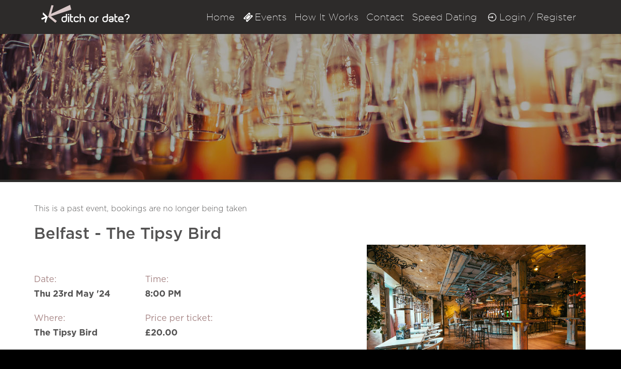

--- FILE ---
content_type: text/html; charset=UTF-8
request_url: https://www.ditchordate.com/speed-dating-event/10176
body_size: 6206
content:
<!DOCTYPE html>
<!--[if lt IE 7]>      <html class="no-js lt-ie9 lt-ie8 lt-ie7"> <![endif]-->
<!--[if IE 7]>         <html class="no-js lt-ie9 lt-ie8"> <![endif]-->
<!--[if IE 8]>         <html class="no-js lt-ie9"> <![endif]-->
<!--[if gt IE 8]><!--> <html class="no-js"> <!--<![endif]-->
	<head>
		<meta charset="utf-8">
<meta http-equiv="X-UA-Compatible" content="IE=edge,chrome=1">
<meta name="viewport" content="width=device-width, initial-scale=1">


	<title>Speed Dating Event Belfast | The Tipsy Bird - 23/05/24 | Ditch or Date</title>

				<script type="text/javascript">
					var APPPATH_URI = "/system/cms/";
					var BASE_URI = "/";
				</script>
		<link rel="canonical" href="https://www.ditchordate.com/speed-dating-event/10176" />
		<link rel="alternate" type="application/rss+xml" title="Ditch or Date" href="https://www.ditchordate.com/blog/rss/all.rss" />
		<script type="text/javascript" src="https://maps.googleapis.com/maps/api/js?key=AIzaSyBZQeznQBMKZdp8t2GucrHesm_qTqWB8U8"></script>
		<meta name="keywords" content="" />
		<meta name="description" content="" />
		<meta name="fb:admins" content="53762638614" />
		<meta name="og:site_name" content="Ditch or Date" />
		<meta name="og:type" content="website" />
		<meta name="og:url" content="https://www.ditchordate.com/speed-dating-event/10176" />
		<meta name="og:title" content="Speed Dating Event Belfast | The Tipsy Bird - 23/05/24 | Ditch or Date" />
		<meta name="og:description" content="
 This really is a stunning hidden gem and a bar not to be missed!

 Registration is from 7.40pm for a prompt 8.00pm start. On arrival you will be welcomed by our friendly host who will ensure you feel relaxed. She will then explain fully how the night will unfold. During the event the girls remain seated, the guys move around after every 4 minutes. There will be a 20 minute bar break half way through the night. The event will finish around 10pm, feel free to stay on for another drink and chat some more if you wish. The following day you will be notified of your match (via email or phone , whichever you prefer)." />
		<meta name="og:image" content="https://www.ditchordate.com/files/thumb/931/400" />
		<meta name="og:image:alt" content="Speed Dating" /><script src="https://www.ditchordate.com/assets/cache/0f87dd7b17436778149a9359a3ffbc26.js"></script>

<!--[if IE 7 ]><html lang="en-GB" class="ie ie7"><![endif]-->
<!--[if IE 8 ]><html lang="en-GB" class="ie ie8"><![endif]-->
<!--[if IE 9 ]><html lang="en-GB" class="ie ie9"><![endif]-->

<link href="https://www.ditchordate.com/addons/shared_addons/themes/ditchordate_responsive/img/favicon.ico" rel="shortcut icon" type="image/x-icon" />


<!-- 



 -->


<link href="/addons/shared_addons/themes/ditchordate_responsive/css/styles.css?v=2" rel="stylesheet" type="text/css" />


<!-- <script src="https://www.ditchordate.com/addons/shared_addons/themes/ditchordate_responsive/js/vendor/modernizr-2.6.2-respond-1.1.0.min.js" type="text/javascript"></script> -->

<!-- <script src="//ajax.googleapis.com/ajax/libs/jquery/1.11.0/jquery.min.js"></script>
<script>window.jQuery || document.write('<script src="js/vendor/jquery-1.11.0.min.js"><\/script>')</script> -->




		
<script type="text/javascript">

  var _gaq = _gaq || [];
  _gaq.push(['_setAccount', 'UA-264587-1'], ['_trackPageview']);

  (function() {
    var ga = document.createElement('script'); ga.type = 'text/javascript'; ga.async = true;
    ga.src = ('https:' == document.location.protocol ? 'https://ssl' : 'http://www') + '.google-analytics.com/ga.js';
    (document.getElementsByTagName('head')[0] || document.getElementsByTagName('body')[0]).appendChild(ga);
  })();

</script>


	</head>
	<body>
	<!--[if lt IE 7]>
        <p class="browsehappy">You are using an <strong>outdated</strong> browser. Please <a href="http://browsehappy.com/">upgrade your browser</a> to improve your experience.</p>
    <![endif]-->

		<div class="sb-slidebar sb-left "> <!-- ./sb-style-overlay -->
  <div class="top">

    <a href="/"><img alt="Ditch Or Date" src="https://www.ditchordate.com/addons/shared_addons/themes/ditchordate_responsive/img/logo.svg" /></a>
    <span class="menu-btn sb-close">
      <span class="icon-bar"></span>
      <span class="icon-bar"></span>
      <span class="icon-bar"></span>
    </span>
  </div>
  <ul class="mobilenav">
          <li><a href="https://www.ditchordate.com/speed-dating-home" title="Home">Home</a></li>
          <li><a href="https://www.ditchordate.com/speed-dating-events" title="Events">Events</a></li>
          <li><a href="https://www.ditchordate.com/how-speed-dating-works" title="How It Works">How It Works</a></li>
          <li><a href="https://www.ditchordate.com/contact" title="Contact">Contact</a></li>
    
                <li class="login font"><a href="/users/login" title="Login / Register">Login / Register</a></li>
        <li class="login font"><a href="/users/reset_pass" title="Forgotten Password">Forgotten Password</a></li>
    
  </ul>

  <p>Advice Section</p>
  <ul class="mobilenav">
  	<li><a href="https://www.ditchordate.com/speed-dating.html" alt="50">Speed Dating</a><ul><li><a href="https://www.ditchordate.com/speed-dating-uk.html" alt="51">Speed Dating UK</a><ul><li><a href="https://www.ditchordate.com/speed-dating-in-bristol.html" alt="52">Speed Dating in Bristol</a></li><li><a href="https://www.ditchordate.com/speed-dating-in-cardiff.html" alt="53">Speed Dating in Cardiff</a></li><li><a href="https://www.ditchordate.com/speed-dating-in-belfast.html" alt="54">Speed Dating in Belfast</a></li><li><a href="https://www.ditchordate.com/speed-dating-in-derby.html" alt="55">Speed Dating in Derby</a></li><li><a href="https://www.ditchordate.com/speed-dating-in-oxford.html" alt="56">Speed Dating in Oxford</a></li><li><a href="https://www.ditchordate.com/speed-dating-in-southampton.html" alt="57">Speed Dating in Southampton</a></li><li><a href="https://www.ditchordate.com/speed-dating-in-wales.html" alt="58">Speed Dating in Wales</a></li><li><a href="https://www.ditchordate.com/speed-dating-in-cork.html" alt="59">Speed Dating in Cork</a></li><li><a href="https://www.ditchordate.com/speed-dating-in-dublin.html" alt="60">Speed Dating in Dublin</a></li><li><a href="https://www.ditchordate.com/speed-dating-in-northern-ireland.html" alt="61">Speed Dating in Northern Ireland</a></li></ul></li><li><a href="https://www.ditchordate.com/speed-dating-scotland.html" alt="62">Speed Dating Scotland</a><ul><li><a href="https://www.ditchordate.com/glasgow-speed-dating.html" alt="63">Glasgow Speed Dating</a></li><li><a href="https://www.ditchordate.com/speed-dating-in-glasgow.html" alt="64">Speed Dating in Glasgow</a></li><li><a href="https://www.ditchordate.com/aberdeen-speed-dating.html" alt="65">Aberdeen Speed Dating</a></li><li><a href="https://www.ditchordate.com/speed-dating-edinburgh-professionals.html" alt="66">Speed Dating Edinburgh Professionals</a></li><li><a href="https://www.ditchordate.com/edinburgh-speed-dating.html" alt="67">Edinburgh Speed Dating</a></li><li><a href="https://www.ditchordate.com/scotland-speed-dating.html" alt="68">Scotland Speed Dating</a></li><li><a href="https://www.ditchordate.com/speed-dating-aberdeen-scotland.html" alt="69">Speed Dating Aberdeen Scotland</a></li><li><a href="https://www.ditchordate.com/speed-dating-in-aberdeen.html" alt="70">Speed Dating in Aberdeen</a></li><li><a href="https://www.ditchordate.com/speed-dating-in-edinburgh.html" alt="71">Speed Dating in Edinburgh</a></li><li><a href="https://www.ditchordate.com/speed-dating-in-scotland.html" alt="72">Speed Dating in Scotland</a></li></ul></li><li><a href="https://www.ditchordate.com/singles-dating-uk.html" alt="73">Singles Dating UK</a><ul><li><a href="https://www.ditchordate.com/singles-dating-belfast.html" alt="74">Singles Dating Belfast</a></li><li><a href="https://www.ditchordate.com/singles-dating-birmingham.html" alt="75">Singles Dating Birmingham</a></li><li><a href="https://www.ditchordate.com/singles-dating-brighton.html" alt="76">Singles Dating Brighton</a></li><li><a href="https://www.ditchordate.com/singles-dating-cardiff.html" alt="77">Singles Dating Cardiff</a></li><li><a href="https://www.ditchordate.com/singles-dating-dublin.html" alt="78">Singles Dating Dublin</a></li><li><a href="https://www.ditchordate.com/singles-dating-edinburgh.html" alt="79">Singles Dating Edinburgh</a></li><li><a href="https://www.ditchordate.com/singles-dating-liverpool.html" alt="80">Singles Dating Liverpool</a></li><li><a href="https://www.ditchordate.com/singles-dating-manchester.html" alt="81">Singles Dating Manchester</a></li><li><a href="https://www.ditchordate.com/singles-dating-newcastle.html" alt="82">Singles Dating Newcastle</a></li><li><a href="https://www.ditchordate.com/singles-dating-oxford.html" alt="83">Singles Dating Oxford</a></li></ul></li><li><a href="https://www.ditchordate.com/uk-speed-dating.html" alt="84">UK Speed Dating</a><ul><li><a href="https://www.ditchordate.com/manchester-speed-dating.html" alt="85">Manchester Speed Dating</a></li><li><a href="https://www.ditchordate.com/bristol-speed-dating.html" alt="86">Bristol Speed Dating</a></li><li><a href="https://www.ditchordate.com/leeds-speed-dating.html" alt="87">Leeds Speed Dating</a></li><li><a href="https://www.ditchordate.com/birmingham-speed-dating.html" alt="88">Birmingham Speed Dating</a></li><li><a href="https://www.ditchordate.com/brighton-speed-dating.html" alt="89">Brighton Speed Dating</a></li><li><a href="https://www.ditchordate.com/cardiff-speed-dating.html" alt="90">Cardiff Speed Dating</a></li><li><a href="https://www.ditchordate.com/belfast-speed-dating.html" alt="91">Belfast Speed Dating</a></li><li><a href="https://www.ditchordate.com/newcastle-speed-dating.html" alt="92">Newcastle Speed Dating</a></li><li><a href="https://www.ditchordate.com/cork-speed-dating.html" alt="93">Cork Speed Dating</a></li><li><a href="https://www.ditchordate.com/dublin-speed-dating.html" alt="94">Dublin Speed Dating</a></li></ul></li><li><a href="https://www.ditchordate.com/dating-events-uk.html" alt="95">Dating Events UK</a><ul><li><a href="https://www.ditchordate.com/dating-events-birmingham.html" alt="96">Dating Events Birmingham</a></li><li><a href="https://www.ditchordate.com/dating-events-manchester.html" alt="97">Dating Events Manchester</a></li><li><a href="https://www.ditchordate.com/dating-events-belfast.html" alt="98">Dating Events Belfast</a></li><li><a href="https://www.ditchordate.com/dating-events-brighton.html" alt="99">Dating Events Brighton</a></li><li><a href="https://www.ditchordate.com/dating-events-bristol.html" alt="100">Dating Events Bristol</a></li><li><a href="https://www.ditchordate.com/dating-events-dublin.html" alt="101">Dating Events Dublin</a></li><li><a href="https://www.ditchordate.com/dating-events-edinburgh.html" alt="102">Dating Events Edinburgh</a></li><li><a href="https://www.ditchordate.com/dating-events-glasgow.html" alt="103">Dating Events Glasgow</a></li><li><a href="https://www.ditchordate.com/dating-events-leeds.html" alt="104">Dating Events Leeds</a></li><li><a href="https://www.ditchordate.com/dating-events-leicester.html" alt="105">Dating Events Leicester</a></li></ul></li><li><a href="https://www.ditchordate.com/singles-nights-uk.html" alt="106">Singles Nights UK</a><ul><li><a href="https://www.ditchordate.com/singles-night-newcastle.html" alt="107">Singles Night Newcastle</a></li><li><a href="https://www.ditchordate.com/singles-nights-leicester.html" alt="108">Singles Nights Leicester</a></li><li><a href="https://www.ditchordate.com/singles-night-brighton.html" alt="109">Singles Night Brighton</a></li><li><a href="https://www.ditchordate.com/singles-nights-sheffield.html" alt="110">Singles Nights Sheffield</a></li><li><a href="https://www.ditchordate.com/singles-nights-southampton.html" alt="111">Singles Nights Southampton</a></li><li><a href="https://www.ditchordate.com/singles-night-derby.html" alt="112">Singles Night Derby</a></li><li><a href="https://www.ditchordate.com/singles-night-aberdeen.html" alt="113">Singles Night Aberdeen</a></li><li><a href="https://www.ditchordate.com/singles-nights-oxford.html" alt="114">Singles Nights Oxford</a></li><li><a href="https://www.ditchordate.com/singles-night-dublin.html" alt="115">Singles Night Dublin</a></li><li><a href="https://www.ditchordate.com/singles-nights-cork.html" alt="116">Singles Nights Cork</a></li></ul></li><li><a href="https://www.ditchordate.com/speed-dating-england.html" alt="117">Speed Dating England</a><ul><li><a href="https://www.ditchordate.com/speed-dating-derby.html" alt="118">Speed Dating Derby</a></li><li><a href="https://www.ditchordate.com/liverpool-speed-dating.html" alt="119">Liverpool Speed Dating</a></li><li><a href="https://www.ditchordate.com/nottingham-speed-dating.html" alt="120">Nottingham Speed Dating</a></li><li><a href="https://www.ditchordate.com/oxford-speed-dating.html" alt="121">Oxford Speed Dating</a></li><li><a href="https://www.ditchordate.com/sheffield-speed-dating.html" alt="122">Sheffield Speed Dating</a></li><li><a href="https://www.ditchordate.com/leicester-speed-dating.html" alt="123">Leicester Speed Dating</a></li><li><a href="https://www.ditchordate.com/southampton-speed-dating.html" alt="124">Southampton Speed Dating</a></li><li><a href="https://www.ditchordate.com/york-speed-dating.html" alt="125">York Speed Dating</a></li><li><a href="https://www.ditchordate.com/speed-dating-newbury.html" alt="126">Speed Dating Newbury</a></li><li><a href="https://www.ditchordate.com/derby-speed-dating.html" alt="127">Derby Speed Dating</a></li></ul></li><li><a href="https://www.ditchordate.com/speed-dating-events-uk.html" alt="128">Speed Dating Events UK</a><ul><li><a href="https://www.ditchordate.com/speed-dating-events-birmingham.html" alt="129">Speed Dating Events Birmingham</a></li><li><a href="https://www.ditchordate.com/speed-dating-events-glasgow.html" alt="130">Speed Dating Events Glasgow</a></li><li><a href="https://www.ditchordate.com/speed-dating-events-leeds.html" alt="131">Speed Dating Events Leeds</a></li><li><a href="https://www.ditchordate.com/speed-dating-events-brighton.html" alt="132">Speed Dating Events Brighton</a></li><li><a href="https://www.ditchordate.com/speed-dating-events-bristol.html" alt="133">Speed Dating Events Bristol</a></li><li><a href="https://www.ditchordate.com/speed-dating-events-dublin.html" alt="134">Speed Dating Events Dublin</a></li><li><a href="https://www.ditchordate.com/speed-dating-events-edinburgh.html" alt="135">Speed Dating Events Edinburgh</a></li><li><a href="https://www.ditchordate.com/speed-dating-events-liverpool.html" alt="136">Speed Dating Events Liverpool</a></li><li><a href="https://www.ditchordate.com/speed-dating-events-newcastle.html" alt="137">Speed Dating Events Newcastle</a></li><li><a href="https://www.ditchordate.com/speed-dating-events-sheffield.html" alt="138">Speed Dating Events Sheffield</a></li></ul></li><li><a href="https://www.ditchordate.com/speed-dating-in-england.html" alt="139">Speed Dating in England</a><ul><li><a href="https://www.ditchordate.com/speed-dating-in-birmingham.html" alt="140">Speed Dating in Birmingham</a></li><li><a href="https://www.ditchordate.com/speed-dating-in-manchester.html" alt="141">Speed Dating in Manchester</a></li><li><a href="https://www.ditchordate.com/speed-dating-in-leeds.html" alt="142">Speed Dating in Leeds</a></li><li><a href="https://www.ditchordate.com/speed-dating-in-nottingham.html" alt="143">Speed Dating in Nottingham</a></li><li><a href="https://www.ditchordate.com/speed-dating-in-brighton.html" alt="144">Speed Dating in Brighton</a></li><li><a href="https://www.ditchordate.com/speed-dating-in-leicester.html" alt="145">Speed Dating in Leicester</a></li><li><a href="https://www.ditchordate.com/speed-dating-in-liverpool.html" alt="146">Speed Dating in Liverpool</a></li><li><a href="https://www.ditchordate.com/speed-dating-in-newcastle.html" alt="147">Speed Dating in Newcastle</a></li><li><a href="https://www.ditchordate.com/speed-dating-in-sheffield.html" alt="148">Speed Dating in Sheffield</a></li><li><a href="https://www.ditchordate.com/speed-dating-in-york.html" alt="149">Speed Dating in York</a></li></ul></li></ul></li>
  </ul>

</div>

		<div id="sb-site">

			<header>
<div class="container">
  <div class="col-lg-3 col-md-3 col-sm-3 col-xs-8">  
    <a href="/"><img alt="Ditch Or Date" src="https://www.ditchordate.com/addons/shared_addons/themes/ditchordate_responsive/img/logo.svg" /></a>
  </div>
  <div class="col-lg-9 col-md-9 col-sm-9 col-xs-4">

    <nav class="navbar" role="navigation">
      <ul class="nav navbar-nav ">

      	
	        	          <li class="first"><a href="https://www.ditchordate.com/speed-dating-home" title="Home">Home</a></li>
	        	          <li class="tickets"><a href="https://www.ditchordate.com/speed-dating-events" title="Events">Events</a></li>
	        	          <li class=""><a href="https://www.ditchordate.com/how-speed-dating-works" title="How It Works">How It Works</a></li>
	        	          <li class="last"><a href="https://www.ditchordate.com/contact" title="Contact">Contact</a></li>
	        

	    
		<li><a href="https://www.ditchordate.com/speed-dating.html" alt="50">Speed Dating</a><ul><li><a href="https://www.ditchordate.com/speed-dating-uk.html" alt="51">Speed Dating UK</a><ul><li><a href="https://www.ditchordate.com/speed-dating-in-bristol.html" alt="52">Speed Dating in Bristol</a></li><li><a href="https://www.ditchordate.com/speed-dating-in-cardiff.html" alt="53">Speed Dating in Cardiff</a></li><li><a href="https://www.ditchordate.com/speed-dating-in-belfast.html" alt="54">Speed Dating in Belfast</a></li><li><a href="https://www.ditchordate.com/speed-dating-in-derby.html" alt="55">Speed Dating in Derby</a></li><li><a href="https://www.ditchordate.com/speed-dating-in-oxford.html" alt="56">Speed Dating in Oxford</a></li><li><a href="https://www.ditchordate.com/speed-dating-in-southampton.html" alt="57">Speed Dating in Southampton</a></li><li><a href="https://www.ditchordate.com/speed-dating-in-wales.html" alt="58">Speed Dating in Wales</a></li><li><a href="https://www.ditchordate.com/speed-dating-in-cork.html" alt="59">Speed Dating in Cork</a></li><li><a href="https://www.ditchordate.com/speed-dating-in-dublin.html" alt="60">Speed Dating in Dublin</a></li><li><a href="https://www.ditchordate.com/speed-dating-in-northern-ireland.html" alt="61">Speed Dating in Northern Ireland</a></li></ul></li><li><a href="https://www.ditchordate.com/speed-dating-scotland.html" alt="62">Speed Dating Scotland</a><ul><li><a href="https://www.ditchordate.com/glasgow-speed-dating.html" alt="63">Glasgow Speed Dating</a></li><li><a href="https://www.ditchordate.com/speed-dating-in-glasgow.html" alt="64">Speed Dating in Glasgow</a></li><li><a href="https://www.ditchordate.com/aberdeen-speed-dating.html" alt="65">Aberdeen Speed Dating</a></li><li><a href="https://www.ditchordate.com/speed-dating-edinburgh-professionals.html" alt="66">Speed Dating Edinburgh Professionals</a></li><li><a href="https://www.ditchordate.com/edinburgh-speed-dating.html" alt="67">Edinburgh Speed Dating</a></li><li><a href="https://www.ditchordate.com/scotland-speed-dating.html" alt="68">Scotland Speed Dating</a></li><li><a href="https://www.ditchordate.com/speed-dating-aberdeen-scotland.html" alt="69">Speed Dating Aberdeen Scotland</a></li><li><a href="https://www.ditchordate.com/speed-dating-in-aberdeen.html" alt="70">Speed Dating in Aberdeen</a></li><li><a href="https://www.ditchordate.com/speed-dating-in-edinburgh.html" alt="71">Speed Dating in Edinburgh</a></li><li><a href="https://www.ditchordate.com/speed-dating-in-scotland.html" alt="72">Speed Dating in Scotland</a></li></ul></li><li><a href="https://www.ditchordate.com/singles-dating-uk.html" alt="73">Singles Dating UK</a><ul><li><a href="https://www.ditchordate.com/singles-dating-belfast.html" alt="74">Singles Dating Belfast</a></li><li><a href="https://www.ditchordate.com/singles-dating-birmingham.html" alt="75">Singles Dating Birmingham</a></li><li><a href="https://www.ditchordate.com/singles-dating-brighton.html" alt="76">Singles Dating Brighton</a></li><li><a href="https://www.ditchordate.com/singles-dating-cardiff.html" alt="77">Singles Dating Cardiff</a></li><li><a href="https://www.ditchordate.com/singles-dating-dublin.html" alt="78">Singles Dating Dublin</a></li><li><a href="https://www.ditchordate.com/singles-dating-edinburgh.html" alt="79">Singles Dating Edinburgh</a></li><li><a href="https://www.ditchordate.com/singles-dating-liverpool.html" alt="80">Singles Dating Liverpool</a></li><li><a href="https://www.ditchordate.com/singles-dating-manchester.html" alt="81">Singles Dating Manchester</a></li><li><a href="https://www.ditchordate.com/singles-dating-newcastle.html" alt="82">Singles Dating Newcastle</a></li><li><a href="https://www.ditchordate.com/singles-dating-oxford.html" alt="83">Singles Dating Oxford</a></li></ul></li><li><a href="https://www.ditchordate.com/uk-speed-dating.html" alt="84">UK Speed Dating</a><ul><li><a href="https://www.ditchordate.com/manchester-speed-dating.html" alt="85">Manchester Speed Dating</a></li><li><a href="https://www.ditchordate.com/bristol-speed-dating.html" alt="86">Bristol Speed Dating</a></li><li><a href="https://www.ditchordate.com/leeds-speed-dating.html" alt="87">Leeds Speed Dating</a></li><li><a href="https://www.ditchordate.com/birmingham-speed-dating.html" alt="88">Birmingham Speed Dating</a></li><li><a href="https://www.ditchordate.com/brighton-speed-dating.html" alt="89">Brighton Speed Dating</a></li><li><a href="https://www.ditchordate.com/cardiff-speed-dating.html" alt="90">Cardiff Speed Dating</a></li><li><a href="https://www.ditchordate.com/belfast-speed-dating.html" alt="91">Belfast Speed Dating</a></li><li><a href="https://www.ditchordate.com/newcastle-speed-dating.html" alt="92">Newcastle Speed Dating</a></li><li><a href="https://www.ditchordate.com/cork-speed-dating.html" alt="93">Cork Speed Dating</a></li><li><a href="https://www.ditchordate.com/dublin-speed-dating.html" alt="94">Dublin Speed Dating</a></li></ul></li><li><a href="https://www.ditchordate.com/dating-events-uk.html" alt="95">Dating Events UK</a><ul><li><a href="https://www.ditchordate.com/dating-events-birmingham.html" alt="96">Dating Events Birmingham</a></li><li><a href="https://www.ditchordate.com/dating-events-manchester.html" alt="97">Dating Events Manchester</a></li><li><a href="https://www.ditchordate.com/dating-events-belfast.html" alt="98">Dating Events Belfast</a></li><li><a href="https://www.ditchordate.com/dating-events-brighton.html" alt="99">Dating Events Brighton</a></li><li><a href="https://www.ditchordate.com/dating-events-bristol.html" alt="100">Dating Events Bristol</a></li><li><a href="https://www.ditchordate.com/dating-events-dublin.html" alt="101">Dating Events Dublin</a></li><li><a href="https://www.ditchordate.com/dating-events-edinburgh.html" alt="102">Dating Events Edinburgh</a></li><li><a href="https://www.ditchordate.com/dating-events-glasgow.html" alt="103">Dating Events Glasgow</a></li><li><a href="https://www.ditchordate.com/dating-events-leeds.html" alt="104">Dating Events Leeds</a></li><li><a href="https://www.ditchordate.com/dating-events-leicester.html" alt="105">Dating Events Leicester</a></li></ul></li><li><a href="https://www.ditchordate.com/singles-nights-uk.html" alt="106">Singles Nights UK</a><ul><li><a href="https://www.ditchordate.com/singles-night-newcastle.html" alt="107">Singles Night Newcastle</a></li><li><a href="https://www.ditchordate.com/singles-nights-leicester.html" alt="108">Singles Nights Leicester</a></li><li><a href="https://www.ditchordate.com/singles-night-brighton.html" alt="109">Singles Night Brighton</a></li><li><a href="https://www.ditchordate.com/singles-nights-sheffield.html" alt="110">Singles Nights Sheffield</a></li><li><a href="https://www.ditchordate.com/singles-nights-southampton.html" alt="111">Singles Nights Southampton</a></li><li><a href="https://www.ditchordate.com/singles-night-derby.html" alt="112">Singles Night Derby</a></li><li><a href="https://www.ditchordate.com/singles-night-aberdeen.html" alt="113">Singles Night Aberdeen</a></li><li><a href="https://www.ditchordate.com/singles-nights-oxford.html" alt="114">Singles Nights Oxford</a></li><li><a href="https://www.ditchordate.com/singles-night-dublin.html" alt="115">Singles Night Dublin</a></li><li><a href="https://www.ditchordate.com/singles-nights-cork.html" alt="116">Singles Nights Cork</a></li></ul></li><li><a href="https://www.ditchordate.com/speed-dating-england.html" alt="117">Speed Dating England</a><ul><li><a href="https://www.ditchordate.com/speed-dating-derby.html" alt="118">Speed Dating Derby</a></li><li><a href="https://www.ditchordate.com/liverpool-speed-dating.html" alt="119">Liverpool Speed Dating</a></li><li><a href="https://www.ditchordate.com/nottingham-speed-dating.html" alt="120">Nottingham Speed Dating</a></li><li><a href="https://www.ditchordate.com/oxford-speed-dating.html" alt="121">Oxford Speed Dating</a></li><li><a href="https://www.ditchordate.com/sheffield-speed-dating.html" alt="122">Sheffield Speed Dating</a></li><li><a href="https://www.ditchordate.com/leicester-speed-dating.html" alt="123">Leicester Speed Dating</a></li><li><a href="https://www.ditchordate.com/southampton-speed-dating.html" alt="124">Southampton Speed Dating</a></li><li><a href="https://www.ditchordate.com/york-speed-dating.html" alt="125">York Speed Dating</a></li><li><a href="https://www.ditchordate.com/speed-dating-newbury.html" alt="126">Speed Dating Newbury</a></li><li><a href="https://www.ditchordate.com/derby-speed-dating.html" alt="127">Derby Speed Dating</a></li></ul></li><li><a href="https://www.ditchordate.com/speed-dating-events-uk.html" alt="128">Speed Dating Events UK</a><ul><li><a href="https://www.ditchordate.com/speed-dating-events-birmingham.html" alt="129">Speed Dating Events Birmingham</a></li><li><a href="https://www.ditchordate.com/speed-dating-events-glasgow.html" alt="130">Speed Dating Events Glasgow</a></li><li><a href="https://www.ditchordate.com/speed-dating-events-leeds.html" alt="131">Speed Dating Events Leeds</a></li><li><a href="https://www.ditchordate.com/speed-dating-events-brighton.html" alt="132">Speed Dating Events Brighton</a></li><li><a href="https://www.ditchordate.com/speed-dating-events-bristol.html" alt="133">Speed Dating Events Bristol</a></li><li><a href="https://www.ditchordate.com/speed-dating-events-dublin.html" alt="134">Speed Dating Events Dublin</a></li><li><a href="https://www.ditchordate.com/speed-dating-events-edinburgh.html" alt="135">Speed Dating Events Edinburgh</a></li><li><a href="https://www.ditchordate.com/speed-dating-events-liverpool.html" alt="136">Speed Dating Events Liverpool</a></li><li><a href="https://www.ditchordate.com/speed-dating-events-newcastle.html" alt="137">Speed Dating Events Newcastle</a></li><li><a href="https://www.ditchordate.com/speed-dating-events-sheffield.html" alt="138">Speed Dating Events Sheffield</a></li></ul></li><li><a href="https://www.ditchordate.com/speed-dating-in-england.html" alt="139">Speed Dating in England</a><ul><li><a href="https://www.ditchordate.com/speed-dating-in-birmingham.html" alt="140">Speed Dating in Birmingham</a></li><li><a href="https://www.ditchordate.com/speed-dating-in-manchester.html" alt="141">Speed Dating in Manchester</a></li><li><a href="https://www.ditchordate.com/speed-dating-in-leeds.html" alt="142">Speed Dating in Leeds</a></li><li><a href="https://www.ditchordate.com/speed-dating-in-nottingham.html" alt="143">Speed Dating in Nottingham</a></li><li><a href="https://www.ditchordate.com/speed-dating-in-brighton.html" alt="144">Speed Dating in Brighton</a></li><li><a href="https://www.ditchordate.com/speed-dating-in-leicester.html" alt="145">Speed Dating in Leicester</a></li><li><a href="https://www.ditchordate.com/speed-dating-in-liverpool.html" alt="146">Speed Dating in Liverpool</a></li><li><a href="https://www.ditchordate.com/speed-dating-in-newcastle.html" alt="147">Speed Dating in Newcastle</a></li><li><a href="https://www.ditchordate.com/speed-dating-in-sheffield.html" alt="148">Speed Dating in Sheffield</a></li><li><a href="https://www.ditchordate.com/speed-dating-in-york.html" alt="149">Speed Dating in York</a></li></ul></li></ul></li>

   		
	        	            <li class="login font"><a href="/users/login" title="Login / Register">Login / Register</a></li>
	        
	        
	              
      </ul>
          </nav>

    <span class="menu-btn sb-open-left">
      <span class="icon-bar"></span>
      <span class="icon-bar"></span>
      <span class="icon-bar"></span>
    </span>
    
  </div>
</div>
</header>

<!-- <div id="banner-wrapper" class="slider-wrapper theme-default">
        <div id="banner" class="nivoSlider">
                            <img src="https://www.ditchordate.com/files/thumb/815/940/240" title="#caption9" width="940" height="240">
                            <img src="https://www.ditchordate.com/files/thumb/816/940/240" title="#caption10" width="940" height="240">
                            <img src="https://www.ditchordate.com/files/thumb/817/940/240" title="#caption11" width="940" height="240">
            
        </div> --> <!-- #banner -->
<!-- </div> --> <!-- banner-wrapper -->
<!--     <div id="caption9" class="nivo-html-caption">
        <div class="banner-text">
            <span class="banner-title">Stay Single For One More Night</span>
            <span class="banner-desc">stay single for one more night</span>
            <div class="find-out-button">
                <a href="https://www.ditchordate.com/speed-dating-events" title="View Events"><span>View Events</span></a> 
            </div> --> <!-- .find-out-button -->
        <!-- </div>
    </div> --><!-- .banner-text -->
<!--     <div id="caption10" class="nivo-html-caption">
        <div class="banner-text">
            <span class="banner-title">Slider 2</span>
            <span class="banner-desc">slider 2</span>
            <div class="find-out-button">
                <a href="https://www.ditchordate.com/speed-dating-events" title="Start Search"><span>Start Search</span></a> 
            </div> --> <!-- .find-out-button -->
        <!-- </div>
    </div> --><!-- .banner-text -->
<!--     <div id="caption11" class="nivo-html-caption">
        <div class="banner-text">
            <span class="banner-title">Slider 03</span>
            <span class="banner-desc">Slider 3</span>
            <div class="find-out-button">
                <a href="https://www.ditchordate.com/speed-dating-london.php" title="London Events"><span>London Events</span></a> 
            </div> --> <!-- .find-out-button -->
        <!-- </div>
    </div> --><!-- .banner-text -->
<!--  -->
	            
	        <script type="application/ld+json">
{
  "@context": "http://schema.org",
  "@type": "Event",
  "name": "Speed Dating - Ages: 38 - 49",
  "startDate": "2024-05-23",
  "location": {
    "@type": "EventVenue",
    "name": "The Tipsy Bird",
    "address": {
      "@type": "PostalAddress",
      "name": "The Tipsy Bird - Belfast",
      "streetAddress": "96 - 100 Ann Street",
      "postalCode": "",
      "addressCountry": "GB"
    }
  },
  "image": "https://www.ditchordate.com/files/thumb/931/400",
  "description": "<p>
 This really is a stunning hidden gem and a bar not to be missed!</p>
<p>
 Registration is from 7.40pm for a prompt 8.00pm start. On arrival you will be welcomed by our friendly host who will ensure you feel relaxed. She will then explain fully how the night will unfold. During the event the girls remain seated, the guys move around after every 4 minutes. There will be a 20 minute bar break half way through the night. The event will finish around 10pm, feel free to stay on for another drink and chat some more if you wish. The following day you will be notified of your match (via email or phone , whichever you prefer).</p>",
  "offers": {
    "@type": "Offer",
    "price": "20.00",
    "priceCurrency": "GBP",
    "url": "https://www.ditchordate.com/speed-dating-event/10176",
    "availability": "http://schema.org/InStock"
  }
}
</script>

<div class="banner">
  
  <!-- desktop image -->
      <img class="hidden-xs" alt="event-page-banner.jpg" src="https://www.ditchordate.com/addons/shared_addons/themes/ditchordate_responsive/img/event-page-banner.jpg" />
  
  <!-- mobile image -->
      <img class="hidden-sm hidden-md hidden-lg mobile-image" src="/files/large/931" alt="speed dating"/>
  


  <div class="banner-price">
        <p >&pound;20.00</p>
  </div>
</div>


<div class="light-gradient event-page">
  <!-- <div class="light-lines"> -->


    <div class="event-tab-nav hidden-lg hidden-md hidden-sm">
      <button type="button" data-tab="event-details" class="js-tab-nav event-tab event-tab--active">Details</button>
      <button type="button" data-tab="venue-details" class="js-tab-nav event-tab">The Venue</button>
    </div>


    <div class="container content event-details js-tab-container">

      <div class="col-lg-12 col-md-12 col-sm-12 col-xs-12">

        

                  <div class="notice-box">This is a past event, bookings are no longer being taken</div>
        
        <h1>Belfast - The Tipsy Bird</h1>
              </div>
      <div class="col-lg-5 col-md-5 col-sm-6 col-xs-12">
        <ul class="event__details__list">
          <li>
            <span>Date:</span> 
            <p>Thu 23rd May '24</p>
          </li>
                             
          <li>
            <span>Time:</span> 
            <p>8:00 PM</p>
          </li>
                    <li >
            <span>Where:</span>
              <p>The Tipsy Bird</p>
              <!-- <p>96 - 100 Ann Street,</p> <div id="venue_postcode">BT1 3HH</div> -->
          </li>
                    

          
          <!-- <li>
            <span>Age Group:</span> 
            <p>Women: <br>
            Men: </p>
          </li> -->

          <li class="price">
            <span>Price per ticket:</span> 
              <p >&pound;20.00</p>
                        </li>
        </ul>


              </div>

      <div class="col-lg-5 col-lg-offset-2 col-md-5 col-md-offset-2 col-sm-6 col-xs-12">

                  <img class="hidden-xs" src="/files/large/931" alt="speed dating"/>
        
        
        

      </div>

      <div class="col-lg-12 col-md-12 col-sm-12 col-xs-12">


        <div class="about-event">
          <h2>About This Event</h2>
                      <p>
 This really is a stunning hidden gem and a bar not to be missed!</p>
<p>
 Registration is from 7.40pm for a prompt 8.00pm start. On arrival you will be welcomed by our friendly host who will ensure you feel relaxed. She will then explain fully how the night will unfold. During the event the girls remain seated, the guys move around after every 4 minutes. There will be a 20 minute bar break half way through the night. The event will finish around 10pm, feel free to stay on for another drink and chat some more if you wish. The following day you will be notified of your match (via email or phone , whichever you prefer).</p>                  </div>

        <div class="social hidden-lg hidden-md hidden-sm">
            <span>Send to a friend:</span>
  <!--           <a class="facebook" onclick="return !window.open(this.href, 'Facebook', 'width=640,height=300')" href="https://www.facebook.com/sharer.php?s=100&p[title]= - &p[url]=speed-dating-event/"></a>
   -->
            <a class="facebook" onclick="return !window.open(this.href, 'Facebook', 'width=640,height=300')" href="https://www.facebook.com/sharer.php?u=https://www.ditchordate.com/speed-dating-event/10176"></a>
            <a class="twitter" onclick="return !window.open(this.href, 'Twitter', 'width=550,height=420')" href="https://twitter.com/intent/tweet?url=https://www.ditchordate.com/speed-dating-event/10176&text=Ditch or Date Speed Dating Event - Belfast - The Tipsy Bird"></a>
            <a href="mailto:?Subject=Ditch%20or%20Date%20Speed%20Dating%20Event%20-%20Belfast%20-%20The Tipsy Bird&body=https://www.ditchordate.com/speed-dating-event/10176" class="mail"></a>         


          </div> <!-- ./social -->

      </div>


    </div>


    <div class="venue-details js-tab-container">

      <div class="col-xs-12 hidden-lg hidden-md hidden-sm">
        <p class="h1">Belfast - The Tipsy Bird</p>

        <ul>
          <li class="full">
            <span>Where:</span>
              <p>The Tipsy Bird,</p>
              <p>96 - 100 Ann Street,</p>
              <p id="venue_postcode"> BT1 3HH</p>
          </li>
        </ul>
      </div>

      <div id="map_canvas"></div>

      <div class="container content">

        <div class="col-lg-6 col-md-6 col-sm-6 col-xs-12 directions">

          <form action="https://maps.google.com/maps" method="get" target="_blank">
             <input type="hidden" name="daddr" value="BT1 3HH" />
             <input type="submit" value="Get Directions" class="pink-btn"/>
          </form>

        </div>

        <div class="col-lg-6 col-md-6 col-sm-6 col-xs-12 hidden-xs">
          <div class="social">
            <span>Send to a friend:</span>
  <!--           <a class="facebook" onclick="return !window.open(this.href, 'Facebook', 'width=640,height=300')" href="https://www.facebook.com/sharer.php?s=100&p[title]= - &p[url]=speed-dating-event/"></a>
   -->
            <a class="facebook" onclick="return !window.open(this.href, 'Facebook', 'width=640,height=300')" href="https://www.facebook.com/sharer.php?u=https://www.ditchordate.com/speed-dating-event/10176"></a>
            <a class="twitter" onclick="return !window.open(this.href, 'Twitter', 'width=550,height=420')" href="https://twitter.com/intent/tweet?url=https://www.ditchordate.com/speed-dating-event/10176&text=Ditch or Date Speed Dating Event - Belfast - The Tipsy Bird"></a>
            <a href="mailto:?Subject=Ditch%20or%20Date%20Speed%20Dating%20Event%20-%20Belfast%20-%20The Tipsy Bird&body=https://www.ditchordate.com/speed-dating-event/10176" class="mail"></a>         


          </div>
        </div>


                <div class="col-lg-12 col-md-12 col-sm-12 col-xs-12">
          <div class="about-venue">
            <h2>About This Venue</h2>
                          <p>
 Stylish city centre venue located on Ann Street in the Cathedral Quarter. A stunning interior makes it a very popular new place to go to enjoy a laid back drink with friends.</p>
<p>
 This is a cashless bar.&nbsp;</p>                      
          </div>  
        </div>
        
      </div>

    </div>

  <!-- </div> -->
</div>
	        
	        <footer class="dark-lines">
    <div class="container">
      <div class="footer-top">
        <a href="/">
          <img alt="Ditch or Date" src="https://www.ditchordate.com/addons/shared_addons/themes/ditchordate_responsive/img/logo.svg" />
        </a>

    	        <ul class="social">
            <li><a href="https://www.facebook.com/ditchordate" rel="publisher" title="Like us on Facebook"></a></li>
            <li><a href="https://twitter.com/ditchordate" rel="publisher" title="Follow us on Twitter"></a></li>
            <li><a href="https://plus.google.com/101418112582541282120" rel="publisher" title="Add us on Google+"></a></li>
        </ul>
              </div>
		
		      <div class="locations">
        <span>Our Locations</span>

        <div class="col-lg-3 col-md-3 col-sm-3 col-xs-12"><ul><li><a href="https://www.ditchordate.com/speed-dating-aberdeen.php">Aberdeen</a></li><li><a href="https://www.ditchordate.com/speed-dating-basingstoke.php">Basingstoke</a></li><li><a href="https://www.ditchordate.com/speed-dating-bath.php">Bath</a></li><li><a href="https://www.ditchordate.com/speed-dating-belfast.php">Belfast</a></li><li><a href="https://www.ditchordate.com/speed-dating-birmingham.php">Birmingham</a></li><li><a href="https://www.ditchordate.com/speed-dating-bolton.php">Bolton</a></li><li><a href="https://www.ditchordate.com/speed-dating-bournemouth.php">Bournemouth</a></li><li><a href="https://www.ditchordate.com/speed-dating-brighton.php">Brighton</a></li><li><a href="https://www.ditchordate.com/speed-dating-bristol.php">Bristol</a></li><li><a href="https://www.ditchordate.com/speed-dating-cardiff.php">Cardiff</a></li><li><a href="https://www.ditchordate.com/speed-dating-cirencester.php">Cirencester</a></li><li><a href="https://www.ditchordate.com/speed-dating-cork.php">Cork</a></li><li><a href="https://www.ditchordate.com/speed-dating-darlington.php">Darlington</a></li><li><a href="https://www.ditchordate.com/speed-dating-derby.php">Derby</a></li><li><a href="https://www.ditchordate.com/speed-dating-dublin.php">Dublin</a></li></ul></div><div class="col-lg-3 col-md-3 col-sm-3 col-xs-12"><ul><li><a href="https://www.ditchordate.com/speed-dating-durham.php">Durham</a></li><li><a href="https://www.ditchordate.com/speed-dating-edinburgh.php">Edinburgh</a></li><li><a href="https://www.ditchordate.com/speed-dating-exeter.php">Exeter</a></li><li><a href="https://www.ditchordate.com/speed-dating-galway.php">Galway</a></li><li><a href="https://www.ditchordate.com/speed-dating-glasgow.php">Glasgow</a></li><li><a href="https://www.ditchordate.com/speed-dating-gloucester.php">Gloucester</a></li><li><a href="https://www.ditchordate.com/speed-dating-huddersfield.php">Huddersfield</a></li><li><a href="https://www.ditchordate.com/speed-dating-islington.php">Islington</a></li><li><a href="https://www.ditchordate.com/speed-dating-leeds.php">Leeds</a></li><li><a href="https://www.ditchordate.com/speed-dating-leicester.php">Leicester</a></li><li><a href="https://www.ditchordate.com/speed-dating-liverpool.php">Liverpool</a></li><li><a href="https://www.ditchordate.com/speed-dating-london.php">London</a></li><li><a href="https://www.ditchordate.com/speed-dating-maltby-nr-yarm.php">Maltby (Nr Yarm)</a></li><li><a href="https://www.ditchordate.com/speed-dating-manchester.php">Manchester</a></li><li><a href="https://www.ditchordate.com/speed-dating-middlesbrough.php">Middlesbrough</a></li></ul></div><div class="col-lg-3 col-md-3 col-sm-3 col-xs-12"><ul><li><a href="https://www.ditchordate.com/speed-dating-newbury.php">Newbury</a></li><li><a href="https://www.ditchordate.com/speed-dating-newcastle.php">Newcastle</a></li><li><a href="https://www.ditchordate.com/speed-dating-north-east.php">North East</a></li><li><a href="https://www.ditchordate.com/speed-dating-northumberland.php">Northumberland</a></li><li><a href="https://www.ditchordate.com/speed-dating-norwich.php">Norwich</a></li><li><a href="https://www.ditchordate.com/speed-dating-nottingham.php">Nottingham</a></li><li><a href="https://www.ditchordate.com/speed-dating-oxford.php">Oxford</a></li><li><a href="https://www.ditchordate.com/speed-dating-plymouth.php">Plymouth</a></li><li><a href="https://www.ditchordate.com/speed-dating-portsmouth.php">Portsmouth</a></li><li><a href="https://www.ditchordate.com/speed-dating-reading.php">Reading</a></li><li><a href="https://www.ditchordate.com/speed-dating-scotland.php">Scotland</a></li><li><a href="https://www.ditchordate.com/speed-dating-sheffield.php">Sheffield</a></li><li><a href="https://www.ditchordate.com/speed-dating-southampton.php">Southampton</a></li><li><a href="https://www.ditchordate.com/speed-dating-sunderland.php">Sunderland</a></li><li><a href="https://www.ditchordate.com/speed-dating-swindon.php">Swindon</a></li></ul></div><div class="col-lg-3 col-md-3 col-sm-3 col-xs-12"><ul><li><a href="https://www.ditchordate.com/speed-dating-yarm.php">Yarm</a></li><li><a href="https://www.ditchordate.com/speed-dating-york.php">York</a></li></ul></div>                 
      </div>

      <div class="links">
        <span>Links</span>
        
        <ul>
                    <li><a href="https://www.ditchordate.com/privacy-statement">Privacy</a></li>
                          <li class="separator"><a>/</a></li>
                                <li><a href="https://www.ditchordate.com/terms-and-conditions">Terms & Conditions</a></li>
                          <li class="separator"><a>/</a></li>
                                <li><a href="https://www.ditchordate.com/news">In The Press</a></li>
                          <li class="separator"><a>/</a></li>
                                <li><a href="https://www.ditchordate.com/sitemap">Sitemap</a></li>
                          <li class="separator"><a>/</a></li>
                                <li><a href="https://www.ditchordate.com/blog">Blog</a></li>
                      
        </ul>
      </div>

      <span class="ne-web"><a href="http://www.ne-web.com/" target="_blank">web design newcastle</a> - ne-web</span>

      
	<p class="small" style="font-size:11px; padding-top:50px; display:inline-block; width: 100%; text-align: center; color: #989898;" >Company registered in England & Wales number 05006547. Ditch or Date Ltd, Customer Service 1, Whinney House, Gateshead, Tyne & Wear, NE9 5EZ</p>

    </div>
</footer>

	        <!-- <script src="//ajax.googleapis.com/ajax/libs/jquery/1.11.0/jquery.min.js"></script>
<script>window.jQuery || document.write('<script src="js/vendor/jquery-1.11.0.min.js"><\/script>')</script>
-->


<!-- <script src="https://www.ditchordate.com/addons/shared_addons/themes/ditchordate_responsive/js/vendor/jquery-1.11.0.min.js" type="text/javascript"></script>
<script src="https://www.ditchordate.com/addons/shared_addons/themes/ditchordate_responsive/js/vendor/bootstrap.min.js" type="text/javascript"></script>
<script src="https://www.ditchordate.com/addons/shared_addons/themes/ditchordate_responsive/js/slidebars.js" type="text/javascript"></script>
<script src="https://www.ditchordate.com/addons/shared_addons/themes/ditchordate_responsive/js/slick.js" type="text/javascript"></script>

<script src="https://www.ditchordate.com/addons/shared_addons/themes/ditchordate_responsive/js/main.js" type="text/javascript"></script> -->
<script src="https://www.ditchordate.com/addons/shared_addons/themes/ditchordate_responsive/js/main.min.js" type="text/javascript"></script>
	        
		</div><!-- #wrapper -->

	</body>
</html>


--- FILE ---
content_type: text/javascript
request_url: https://www.ditchordate.com/assets/cache/0f87dd7b17436778149a9359a3ffbc26.js
body_size: 437
content:
var geocoder;var map;var markers=[];var companyLogo;var companyShadow;function initialize()
{if($(window).width()<768){$('.mobile-collapse p').hide();$('.mobile-collapse h2').addClass('collapse-header');$('.mobile-collapse h2').on('click',function(){$(this).parent('div').find('p').slideToggle();})}
geocoder=new google.maps.Geocoder();var styles=[{"stylers":[{"color":"#343434"}]},{"featureType":"road","elementType":"geometry.fill","stylers":[{"color":"#b4b4b4"}]},{"featureType":"water","elementType":"geometry.fill","stylers":[{"color":"#323232"},{"saturation":-77}]},{"elementType":"labels.text.fill","stylers":[{"color":"#ffffff"}]},{}]
var myOptions={zoom:15,styles:styles,mapTypeId:google.maps.MapTypeId.ROADMAP,panControl:false,zoomControl:true,scrollwheel:false,mapTypeControl:false,scaleControl:false,streetViewControl:false,overviewMapControl:false,draggable:false}
map=new google.maps.Map(document.getElementById("map_canvas"),myOptions);companyLogo=new google.maps.MarkerImage('https://ditchordate.com/addons/shared_addons/themes/ditchordate_responsive/img/mapicon.png',new google.maps.Size(31,41),new google.maps.Point(0,0),new google.maps.Point(13,33));companyShadow=new google.maps.MarkerImage('https://ditchordate.com/addons/shared_addons/themes/ditchordate_responsive/img/mapicon.png',new google.maps.Size(31,41),new google.maps.Point(0,0),new google.maps.Point(13,33));geocoder.geocode({'address':$('#venue_postcode').html()},function(results,status)
{if(status==google.maps.GeocoderStatus.OK)
{map.setCenter(results[0].geometry.location);var marker=new google.maps.Marker({map:map,icon:companyLogo,shadow:companyShadow,position:results[0].geometry.location,name:$('#venue_postcode').html()});markers.push(marker);google.maps.event.trigger(map,'resize');map.setCenter(results[0].geometry.location);}});}
google.maps.event.addDomListener(window,'load',initialize);


--- FILE ---
content_type: text/javascript
request_url: https://www.ditchordate.com/addons/shared_addons/themes/ditchordate_responsive/js/main.min.js
body_size: 46843
content:
if(!function(t,e){"object"==typeof module&&"object"==typeof module.exports?module.exports=t.document?e(t,!0):function(t){if(!t.document)throw new Error("jQuery requires a window with a document");return e(t)}:e(t)}("undefined"!=typeof window?window:this,function(t,e){function n(t){var e=t.length,n=st.type(t);return"function"!==n&&!st.isWindow(t)&&(!(1!==t.nodeType||!e)||("array"===n||0===e||"number"==typeof e&&e>0&&e-1 in t))}function i(t,e,n){if(st.isFunction(e))return st.grep(t,function(t,i){return!!e.call(t,i,t)!==n});if(e.nodeType)return st.grep(t,function(t){return t===e!==n});if("string"==typeof e){if(ft.test(e))return st.filter(e,t,n);e=st.filter(e,t)}return st.grep(t,function(t){return st.inArray(t,e)>=0!==n})}function o(t,e){do t=t[e];while(t&&1!==t.nodeType);return t}function s(t){var e=xt[t]={};return st.each(t.match(wt)||[],function(t,n){e[n]=!0}),e}function r(){vt.addEventListener?(vt.removeEventListener("DOMContentLoaded",a,!1),t.removeEventListener("load",a,!1)):(vt.detachEvent("onreadystatechange",a),t.detachEvent("onload",a))}function a(){(vt.addEventListener||"load"===event.type||"complete"===vt.readyState)&&(r(),st.ready())}function l(t,e,n){if(void 0===n&&1===t.nodeType){var i="data-"+e.replace($t,"-$1").toLowerCase();if(n=t.getAttribute(i),"string"==typeof n){try{n="true"===n||"false"!==n&&("null"===n?null:+n+""===n?+n:St.test(n)?st.parseJSON(n):n)}catch(o){}st.data(t,e,n)}else n=void 0}return n}function c(t){var e;for(e in t)if(("data"!==e||!st.isEmptyObject(t[e]))&&"toJSON"!==e)return!1;return!0}function d(t,e,n,i){if(st.acceptData(t)){var o,s,r=st.expando,a=t.nodeType,l=a?st.cache:t,c=a?t[r]:t[r]&&r;if(c&&l[c]&&(i||l[c].data)||void 0!==n||"string"!=typeof e)return c||(c=a?t[r]=Y.pop()||st.guid++:r),l[c]||(l[c]=a?{}:{toJSON:st.noop}),("object"==typeof e||"function"==typeof e)&&(i?l[c]=st.extend(l[c],e):l[c].data=st.extend(l[c].data,e)),s=l[c],i||(s.data||(s.data={}),s=s.data),void 0!==n&&(s[st.camelCase(e)]=n),"string"==typeof e?(o=s[e],null==o&&(o=s[st.camelCase(e)])):o=s,o}}function u(t,e,n){if(st.acceptData(t)){var i,o,s=t.nodeType,r=s?st.cache:t,a=s?t[st.expando]:st.expando;if(r[a]){if(e&&(i=n?r[a]:r[a].data)){st.isArray(e)?e=e.concat(st.map(e,st.camelCase)):e in i?e=[e]:(e=st.camelCase(e),e=e in i?[e]:e.split(" ")),o=e.length;for(;o--;)delete i[e[o]];if(n?!c(i):!st.isEmptyObject(i))return}(n||(delete r[a].data,c(r[a])))&&(s?st.cleanData([t],!0):it.deleteExpando||r!=r.window?delete r[a]:r[a]=null)}}}function p(){return!0}function f(){return!1}function h(){try{return vt.activeElement}catch(t){}}function v(t){var e=Ft.split("|"),n=t.createDocumentFragment();if(n.createElement)for(;e.length;)n.createElement(e.pop());return n}function m(t,e){var n,i,o=0,s=typeof t.getElementsByTagName!==kt?t.getElementsByTagName(e||"*"):typeof t.querySelectorAll!==kt?t.querySelectorAll(e||"*"):void 0;if(!s)for(s=[],n=t.childNodes||t;null!=(i=n[o]);o++)!e||st.nodeName(i,e)?s.push(i):st.merge(s,m(i,e));return void 0===e||e&&st.nodeName(t,e)?st.merge([t],s):s}function g(t){jt.test(t.type)&&(t.defaultChecked=t.checked)}function y(t,e){return st.nodeName(t,"table")&&st.nodeName(11!==e.nodeType?e:e.firstChild,"tr")?t.getElementsByTagName("tbody")[0]||t.appendChild(t.ownerDocument.createElement("tbody")):t}function b(t){return t.type=(null!==st.find.attr(t,"type"))+"/"+t.type,t}function w(t){var e=Yt.exec(t.type);return e?t.type=e[1]:t.removeAttribute("type"),t}function x(t,e){for(var n,i=0;null!=(n=t[i]);i++)st._data(n,"globalEval",!e||st._data(e[i],"globalEval"))}function T(t,e){if(1===e.nodeType&&st.hasData(t)){var n,i,o,s=st._data(t),r=st._data(e,s),a=s.events;if(a){delete r.handle,r.events={};for(n in a)for(i=0,o=a[n].length;o>i;i++)st.event.add(e,n,a[n][i])}r.data&&(r.data=st.extend({},r.data))}}function C(t,e){var n,i,o;if(1===e.nodeType){if(n=e.nodeName.toLowerCase(),!it.noCloneEvent&&e[st.expando]){o=st._data(e);for(i in o.events)st.removeEvent(e,i,o.handle);e.removeAttribute(st.expando)}"script"===n&&e.text!==t.text?(b(e).text=t.text,w(e)):"object"===n?(e.parentNode&&(e.outerHTML=t.outerHTML),it.html5Clone&&t.innerHTML&&!st.trim(e.innerHTML)&&(e.innerHTML=t.innerHTML)):"input"===n&&jt.test(t.type)?(e.defaultChecked=e.checked=t.checked,e.value!==t.value&&(e.value=t.value)):"option"===n?e.defaultSelected=e.selected=t.defaultSelected:("input"===n||"textarea"===n)&&(e.defaultValue=t.defaultValue)}}function k(e,n){var i=st(n.createElement(e)).appendTo(n.body),o=t.getDefaultComputedStyle?t.getDefaultComputedStyle(i[0]).display:st.css(i[0],"display");return i.detach(),o}function S(t){var e=vt,n=te[t];return n||(n=k(t,e),"none"!==n&&n||(Zt=(Zt||st("<iframe frameborder='0' width='0' height='0'/>")).appendTo(e.documentElement),e=(Zt[0].contentWindow||Zt[0].contentDocument).document,e.write(),e.close(),n=k(t,e),Zt.detach()),te[t]=n),n}function $(t,e){return{get:function(){var n=t();if(null!=n)return n?void delete this.get:(this.get=e).apply(this,arguments)}}}function E(t,e){if(e in t)return e;for(var n=e.charAt(0).toUpperCase()+e.slice(1),i=e,o=fe.length;o--;)if(e=fe[o]+n,e in t)return e;return i}function N(t,e){for(var n,i,o,s=[],r=0,a=t.length;a>r;r++)i=t[r],i.style&&(s[r]=st._data(i,"olddisplay"),n=i.style.display,e?(s[r]||"none"!==n||(i.style.display=""),""===i.style.display&&At(i)&&(s[r]=st._data(i,"olddisplay",S(i.nodeName)))):s[r]||(o=At(i),(n&&"none"!==n||!o)&&st._data(i,"olddisplay",o?n:st.css(i,"display"))));for(r=0;a>r;r++)i=t[r],i.style&&(e&&"none"!==i.style.display&&""!==i.style.display||(i.style.display=e?s[r]||"":"none"));return t}function A(t,e,n){var i=ce.exec(e);return i?Math.max(0,i[1]-(n||0))+(i[2]||"px"):e}function D(t,e,n,i,o){for(var s=n===(i?"border":"content")?4:"width"===e?1:0,r=0;4>s;s+=2)"margin"===n&&(r+=st.css(t,n+Nt[s],!0,o)),i?("content"===n&&(r-=st.css(t,"padding"+Nt[s],!0,o)),"margin"!==n&&(r-=st.css(t,"border"+Nt[s]+"Width",!0,o))):(r+=st.css(t,"padding"+Nt[s],!0,o),"padding"!==n&&(r+=st.css(t,"border"+Nt[s]+"Width",!0,o)));return r}function j(t,e,n){var i=!0,o="width"===e?t.offsetWidth:t.offsetHeight,s=ee(t),r=it.boxSizing()&&"border-box"===st.css(t,"boxSizing",!1,s);if(0>=o||null==o){if(o=ne(t,e,s),(0>o||null==o)&&(o=t.style[e]),oe.test(o))return o;i=r&&(it.boxSizingReliable()||o===t.style[e]),o=parseFloat(o)||0}return o+D(t,e,n||(r?"border":"content"),i,s)+"px"}function L(t,e,n,i,o){return new L.prototype.init(t,e,n,i,o)}function H(){return setTimeout(function(){he=void 0}),he=st.now()}function O(t,e){var n,i={height:t},o=0;for(e=e?1:0;4>o;o+=2-e)n=Nt[o],i["margin"+n]=i["padding"+n]=t;return e&&(i.opacity=i.width=t),i}function P(t,e,n){for(var i,o=(we[e]||[]).concat(we["*"]),s=0,r=o.length;r>s;s++)if(i=o[s].call(n,e,t))return i}function M(t,e,n){var i,o,s,r,a,l,c,d,u=this,p={},f=t.style,h=t.nodeType&&At(t),v=st._data(t,"fxshow");n.queue||(a=st._queueHooks(t,"fx"),null==a.unqueued&&(a.unqueued=0,l=a.empty.fire,a.empty.fire=function(){a.unqueued||l()}),a.unqueued++,u.always(function(){u.always(function(){a.unqueued--,st.queue(t,"fx").length||a.empty.fire()})})),1===t.nodeType&&("height"in e||"width"in e)&&(n.overflow=[f.overflow,f.overflowX,f.overflowY],c=st.css(t,"display"),d=S(t.nodeName),"none"===c&&(c=d),"inline"===c&&"none"===st.css(t,"float")&&(it.inlineBlockNeedsLayout&&"inline"!==d?f.zoom=1:f.display="inline-block")),n.overflow&&(f.overflow="hidden",it.shrinkWrapBlocks()||u.always(function(){f.overflow=n.overflow[0],f.overflowX=n.overflow[1],f.overflowY=n.overflow[2]}));for(i in e)if(o=e[i],me.exec(o)){if(delete e[i],s=s||"toggle"===o,o===(h?"hide":"show")){if("show"!==o||!v||void 0===v[i])continue;h=!0}p[i]=v&&v[i]||st.style(t,i)}if(!st.isEmptyObject(p)){v?"hidden"in v&&(h=v.hidden):v=st._data(t,"fxshow",{}),s&&(v.hidden=!h),h?st(t).show():u.done(function(){st(t).hide()}),u.done(function(){var e;st._removeData(t,"fxshow");for(e in p)st.style(t,e,p[e])});for(i in p)r=P(h?v[i]:0,i,u),i in v||(v[i]=r.start,h&&(r.end=r.start,r.start="width"===i||"height"===i?1:0))}}function F(t,e){var n,i,o,s,r;for(n in t)if(i=st.camelCase(n),o=e[i],s=t[n],st.isArray(s)&&(o=s[1],s=t[n]=s[0]),n!==i&&(t[i]=s,delete t[n]),r=st.cssHooks[i],r&&"expand"in r){s=r.expand(s),delete t[i];for(n in s)n in t||(t[n]=s[n],e[n]=o)}else e[i]=o}function q(t,e,n){var i,o,s=0,r=be.length,a=st.Deferred().always(function(){delete l.elem}),l=function(){if(o)return!1;for(var e=he||H(),n=Math.max(0,c.startTime+c.duration-e),i=n/c.duration||0,s=1-i,r=0,l=c.tweens.length;l>r;r++)c.tweens[r].run(s);return a.notifyWith(t,[c,s,n]),1>s&&l?n:(a.resolveWith(t,[c]),!1)},c=a.promise({elem:t,props:st.extend({},e),opts:st.extend(!0,{specialEasing:{}},n),originalProperties:e,originalOptions:n,startTime:he||H(),duration:n.duration,tweens:[],createTween:function(e,n){var i=st.Tween(t,c.opts,e,n,c.opts.specialEasing[e]||c.opts.easing);return c.tweens.push(i),i},stop:function(e){var n=0,i=e?c.tweens.length:0;if(o)return this;for(o=!0;i>n;n++)c.tweens[n].run(1);return e?a.resolveWith(t,[c,e]):a.rejectWith(t,[c,e]),this}}),d=c.props;for(F(d,c.opts.specialEasing);r>s;s++)if(i=be[s].call(c,t,d,c.opts))return i;return st.map(d,P,c),st.isFunction(c.opts.start)&&c.opts.start.call(t,c),st.fx.timer(st.extend(l,{elem:t,anim:c,queue:c.opts.queue})),c.progress(c.opts.progress).done(c.opts.done,c.opts.complete).fail(c.opts.fail).always(c.opts.always)}function W(t){return function(e,n){"string"!=typeof e&&(n=e,e="*");var i,o=0,s=e.toLowerCase().match(wt)||[];if(st.isFunction(n))for(;i=s[o++];)"+"===i.charAt(0)?(i=i.slice(1)||"*",(t[i]=t[i]||[]).unshift(n)):(t[i]=t[i]||[]).push(n)}}function _(t,e,n,i){function o(a){var l;return s[a]=!0,st.each(t[a]||[],function(t,a){var c=a(e,n,i);return"string"!=typeof c||r||s[c]?r?!(l=c):void 0:(e.dataTypes.unshift(c),o(c),!1)}),l}var s={},r=t===Re;return o(e.dataTypes[0])||!s["*"]&&o("*")}function B(t,e){var n,i,o=st.ajaxSettings.flatOptions||{};for(i in e)void 0!==e[i]&&((o[i]?t:n||(n={}))[i]=e[i]);return n&&st.extend(!0,t,n),t}function z(t,e,n){for(var i,o,s,r,a=t.contents,l=t.dataTypes;"*"===l[0];)l.shift(),void 0===o&&(o=t.mimeType||e.getResponseHeader("Content-Type"));if(o)for(r in a)if(a[r]&&a[r].test(o)){l.unshift(r);break}if(l[0]in n)s=l[0];else{for(r in n){if(!l[0]||t.converters[r+" "+l[0]]){s=r;break}i||(i=r)}s=s||i}return s?(s!==l[0]&&l.unshift(s),n[s]):void 0}function I(t,e,n,i){var o,s,r,a,l,c={},d=t.dataTypes.slice();if(d[1])for(r in t.converters)c[r.toLowerCase()]=t.converters[r];for(s=d.shift();s;)if(t.responseFields[s]&&(n[t.responseFields[s]]=e),!l&&i&&t.dataFilter&&(e=t.dataFilter(e,t.dataType)),l=s,s=d.shift())if("*"===s)s=l;else if("*"!==l&&l!==s){if(r=c[l+" "+s]||c["* "+s],!r)for(o in c)if(a=o.split(" "),a[1]===s&&(r=c[l+" "+a[0]]||c["* "+a[0]])){r===!0?r=c[o]:c[o]!==!0&&(s=a[0],d.unshift(a[1]));break}if(r!==!0)if(r&&t["throws"])e=r(e);else try{e=r(e)}catch(u){return{state:"parsererror",error:r?u:"No conversion from "+l+" to "+s}}}return{state:"success",data:e}}function R(t,e,n,i){var o;if(st.isArray(e))st.each(e,function(e,o){n||Ye.test(t)?i(t,o):R(t+"["+("object"==typeof o?e:"")+"]",o,n,i)});else if(n||"object"!==st.type(e))i(t,e);else for(o in e)R(t+"["+o+"]",e[o],n,i)}function X(){try{return new t.XMLHttpRequest}catch(e){}}function U(){try{return new t.ActiveXObject("Microsoft.XMLHTTP")}catch(e){}}function Q(t){return st.isWindow(t)?t:9===t.nodeType&&(t.defaultView||t.parentWindow)}var Y=[],V=Y.slice,J=Y.concat,G=Y.push,K=Y.indexOf,Z={},tt=Z.toString,et=Z.hasOwnProperty,nt="".trim,it={},ot="1.11.0",st=function(t,e){return new st.fn.init(t,e)},rt=/^[\s\uFEFF\xA0]+|[\s\uFEFF\xA0]+$/g,at=/^-ms-/,lt=/-([\da-z])/gi,ct=function(t,e){return e.toUpperCase()};st.fn=st.prototype={jquery:ot,constructor:st,selector:"",length:0,toArray:function(){return V.call(this)},get:function(t){return null!=t?0>t?this[t+this.length]:this[t]:V.call(this)},pushStack:function(t){var e=st.merge(this.constructor(),t);return e.prevObject=this,e.context=this.context,e},each:function(t,e){return st.each(this,t,e)},map:function(t){return this.pushStack(st.map(this,function(e,n){return t.call(e,n,e)}))},slice:function(){return this.pushStack(V.apply(this,arguments))},first:function(){return this.eq(0)},last:function(){return this.eq(-1)},eq:function(t){var e=this.length,n=+t+(0>t?e:0);return this.pushStack(n>=0&&e>n?[this[n]]:[])},end:function(){return this.prevObject||this.constructor(null)},push:G,sort:Y.sort,splice:Y.splice},st.extend=st.fn.extend=function(){var t,e,n,i,o,s,r=arguments[0]||{},a=1,l=arguments.length,c=!1;for("boolean"==typeof r&&(c=r,r=arguments[a]||{},a++),"object"==typeof r||st.isFunction(r)||(r={}),a===l&&(r=this,a--);l>a;a++)if(null!=(o=arguments[a]))for(i in o)t=r[i],n=o[i],r!==n&&(c&&n&&(st.isPlainObject(n)||(e=st.isArray(n)))?(e?(e=!1,s=t&&st.isArray(t)?t:[]):s=t&&st.isPlainObject(t)?t:{},r[i]=st.extend(c,s,n)):void 0!==n&&(r[i]=n));return r},st.extend({expando:"jQuery"+(ot+Math.random()).replace(/\D/g,""),isReady:!0,error:function(t){throw new Error(t)},noop:function(){},isFunction:function(t){return"function"===st.type(t)},isArray:Array.isArray||function(t){return"array"===st.type(t)},isWindow:function(t){return null!=t&&t==t.window},isNumeric:function(t){return t-parseFloat(t)>=0},isEmptyObject:function(t){var e;for(e in t)return!1;return!0},isPlainObject:function(t){var e;if(!t||"object"!==st.type(t)||t.nodeType||st.isWindow(t))return!1;try{if(t.constructor&&!et.call(t,"constructor")&&!et.call(t.constructor.prototype,"isPrototypeOf"))return!1}catch(n){return!1}if(it.ownLast)for(e in t)return et.call(t,e);for(e in t);return void 0===e||et.call(t,e)},type:function(t){return null==t?t+"":"object"==typeof t||"function"==typeof t?Z[tt.call(t)]||"object":typeof t},globalEval:function(e){e&&st.trim(e)&&(t.execScript||function(e){t.eval.call(t,e)})(e)},camelCase:function(t){return t.replace(at,"ms-").replace(lt,ct)},nodeName:function(t,e){return t.nodeName&&t.nodeName.toLowerCase()===e.toLowerCase()},each:function(t,e,i){var o,s=0,r=t.length,a=n(t);if(i){if(a)for(;r>s&&(o=e.apply(t[s],i),o!==!1);s++);else for(s in t)if(o=e.apply(t[s],i),o===!1)break}else if(a)for(;r>s&&(o=e.call(t[s],s,t[s]),o!==!1);s++);else for(s in t)if(o=e.call(t[s],s,t[s]),o===!1)break;return t},trim:nt&&!nt.call("\ufeff ")?function(t){return null==t?"":nt.call(t)}:function(t){return null==t?"":(t+"").replace(rt,"")},makeArray:function(t,e){var i=e||[];return null!=t&&(n(Object(t))?st.merge(i,"string"==typeof t?[t]:t):G.call(i,t)),i},inArray:function(t,e,n){var i;if(e){if(K)return K.call(e,t,n);for(i=e.length,n=n?0>n?Math.max(0,i+n):n:0;i>n;n++)if(n in e&&e[n]===t)return n}return-1},merge:function(t,e){for(var n=+e.length,i=0,o=t.length;n>i;)t[o++]=e[i++];if(n!==n)for(;void 0!==e[i];)t[o++]=e[i++];return t.length=o,t},grep:function(t,e,n){for(var i,o=[],s=0,r=t.length,a=!n;r>s;s++)i=!e(t[s],s),i!==a&&o.push(t[s]);return o},map:function(t,e,i){var o,s=0,r=t.length,a=n(t),l=[];if(a)for(;r>s;s++)o=e(t[s],s,i),null!=o&&l.push(o);else for(s in t)o=e(t[s],s,i),null!=o&&l.push(o);return J.apply([],l)},guid:1,proxy:function(t,e){var n,i,o;return"string"==typeof e&&(o=t[e],e=t,t=o),st.isFunction(t)?(n=V.call(arguments,2),i=function(){return t.apply(e||this,n.concat(V.call(arguments)))},i.guid=t.guid=t.guid||st.guid++,i):void 0},now:function(){return+new Date},support:it}),st.each("Boolean Number String Function Array Date RegExp Object Error".split(" "),function(t,e){Z["[object "+e+"]"]=e.toLowerCase()});var dt=function(t){function e(t,e,n,i){var o,s,r,a,l,c,u,h,v,m;if((e?e.ownerDocument||e:_)!==L&&j(e),e=e||L,n=n||[],!t||"string"!=typeof t)return n;if(1!==(a=e.nodeType)&&9!==a)return[];if(O&&!i){if(o=yt.exec(t))if(r=o[1]){if(9===a){if(s=e.getElementById(r),!s||!s.parentNode)return n;if(s.id===r)return n.push(s),n}else if(e.ownerDocument&&(s=e.ownerDocument.getElementById(r))&&q(e,s)&&s.id===r)return n.push(s),n}else{if(o[2])return Z.apply(n,e.getElementsByTagName(t)),n;if((r=o[3])&&C.getElementsByClassName&&e.getElementsByClassName)return Z.apply(n,e.getElementsByClassName(r)),n}if(C.qsa&&(!P||!P.test(t))){if(h=u=W,v=e,m=9===a&&t,1===a&&"object"!==e.nodeName.toLowerCase()){for(c=p(t),(u=e.getAttribute("id"))?h=u.replace(wt,"\\$&"):e.setAttribute("id",h),h="[id='"+h+"'] ",l=c.length;l--;)c[l]=h+f(c[l]);v=bt.test(t)&&d(e.parentNode)||e,m=c.join(",")}if(m)try{return Z.apply(n,v.querySelectorAll(m)),n}catch(g){}finally{u||e.removeAttribute("id")}}}return x(t.replace(lt,"$1"),e,n,i)}function n(){function t(n,i){return e.push(n+" ")>k.cacheLength&&delete t[e.shift()],t[n+" "]=i}var e=[];return t}function i(t){return t[W]=!0,t}function o(t){var e=L.createElement("div");try{return!!t(e)}catch(n){return!1}finally{e.parentNode&&e.parentNode.removeChild(e),e=null}}function s(t,e){for(var n=t.split("|"),i=t.length;i--;)k.attrHandle[n[i]]=e}function r(t,e){var n=e&&t,i=n&&1===t.nodeType&&1===e.nodeType&&(~e.sourceIndex||Y)-(~t.sourceIndex||Y);if(i)return i;if(n)for(;n=n.nextSibling;)if(n===e)return-1;return t?1:-1}function a(t){return function(e){var n=e.nodeName.toLowerCase();return"input"===n&&e.type===t}}function l(t){return function(e){var n=e.nodeName.toLowerCase();return("input"===n||"button"===n)&&e.type===t}}function c(t){return i(function(e){return e=+e,i(function(n,i){for(var o,s=t([],n.length,e),r=s.length;r--;)n[o=s[r]]&&(n[o]=!(i[o]=n[o]))})})}function d(t){return t&&typeof t.getElementsByTagName!==Q&&t}function u(){}function p(t,n){var i,o,s,r,a,l,c,d=R[t+" "];if(d)return n?0:d.slice(0);for(a=t,l=[],c=k.preFilter;a;){(!i||(o=ct.exec(a)))&&(o&&(a=a.slice(o[0].length)||a),l.push(s=[])),i=!1,(o=dt.exec(a))&&(i=o.shift(),s.push({value:i,type:o[0].replace(lt," ")}),a=a.slice(i.length));for(r in k.filter)!(o=ht[r].exec(a))||c[r]&&!(o=c[r](o))||(i=o.shift(),s.push({value:i,type:r,matches:o}),a=a.slice(i.length));if(!i)break}return n?a.length:a?e.error(t):R(t,l).slice(0)}function f(t){for(var e=0,n=t.length,i="";n>e;e++)i+=t[e].value;return i}function h(t,e,n){var i=e.dir,o=n&&"parentNode"===i,s=z++;return e.first?function(e,n,s){for(;e=e[i];)if(1===e.nodeType||o)return t(e,n,s)}:function(e,n,r){var a,l,c=[B,s];if(r){for(;e=e[i];)if((1===e.nodeType||o)&&t(e,n,r))return!0}else for(;e=e[i];)if(1===e.nodeType||o){if(l=e[W]||(e[W]={}),(a=l[i])&&a[0]===B&&a[1]===s)return c[2]=a[2];if(l[i]=c,c[2]=t(e,n,r))return!0}}}function v(t){return t.length>1?function(e,n,i){for(var o=t.length;o--;)if(!t[o](e,n,i))return!1;return!0}:t[0]}function m(t,e,n,i,o){for(var s,r=[],a=0,l=t.length,c=null!=e;l>a;a++)(s=t[a])&&(!n||n(s,i,o))&&(r.push(s),c&&e.push(a));return r}function g(t,e,n,o,s,r){return o&&!o[W]&&(o=g(o)),s&&!s[W]&&(s=g(s,r)),i(function(i,r,a,l){var c,d,u,p=[],f=[],h=r.length,v=i||w(e||"*",a.nodeType?[a]:a,[]),g=!t||!i&&e?v:m(v,p,t,a,l),y=n?s||(i?t:h||o)?[]:r:g;if(n&&n(g,y,a,l),o)for(c=m(y,f),o(c,[],a,l),d=c.length;d--;)(u=c[d])&&(y[f[d]]=!(g[f[d]]=u));if(i){if(s||t){if(s){for(c=[],d=y.length;d--;)(u=y[d])&&c.push(g[d]=u);s(null,y=[],c,l)}for(d=y.length;d--;)(u=y[d])&&(c=s?et.call(i,u):p[d])>-1&&(i[c]=!(r[c]=u))}}else y=m(y===r?y.splice(h,y.length):y),s?s(null,r,y,l):Z.apply(r,y)})}function y(t){for(var e,n,i,o=t.length,s=k.relative[t[0].type],r=s||k.relative[" "],a=s?1:0,l=h(function(t){return t===e},r,!0),c=h(function(t){return et.call(e,t)>-1},r,!0),d=[function(t,n,i){return!s&&(i||n!==N)||((e=n).nodeType?l(t,n,i):c(t,n,i))}];o>a;a++)if(n=k.relative[t[a].type])d=[h(v(d),n)];else{if(n=k.filter[t[a].type].apply(null,t[a].matches),n[W]){for(i=++a;o>i&&!k.relative[t[i].type];i++);return g(a>1&&v(d),a>1&&f(t.slice(0,a-1).concat({value:" "===t[a-2].type?"*":""})).replace(lt,"$1"),n,i>a&&y(t.slice(a,i)),o>i&&y(t=t.slice(i)),o>i&&f(t))}d.push(n)}return v(d)}function b(t,n){var o=n.length>0,s=t.length>0,r=function(i,r,a,l,c){var d,u,p,f=0,h="0",v=i&&[],g=[],y=N,b=i||s&&k.find.TAG("*",c),w=B+=null==y?1:Math.random()||.1,x=b.length;for(c&&(N=r!==L&&r);h!==x&&null!=(d=b[h]);h++){if(s&&d){for(u=0;p=t[u++];)if(p(d,r,a)){l.push(d);break}c&&(B=w)}o&&((d=!p&&d)&&f--,i&&v.push(d))}if(f+=h,o&&h!==f){for(u=0;p=n[u++];)p(v,g,r,a);if(i){if(f>0)for(;h--;)v[h]||g[h]||(g[h]=G.call(l));g=m(g)}Z.apply(l,g),c&&!i&&g.length>0&&f+n.length>1&&e.uniqueSort(l)}return c&&(B=w,N=y),v};return o?i(r):r}function w(t,n,i){for(var o=0,s=n.length;s>o;o++)e(t,n[o],i);return i}function x(t,e,n,i){var o,s,r,a,l,c=p(t);if(!i&&1===c.length){if(s=c[0]=c[0].slice(0),s.length>2&&"ID"===(r=s[0]).type&&C.getById&&9===e.nodeType&&O&&k.relative[s[1].type]){if(e=(k.find.ID(r.matches[0].replace(xt,Tt),e)||[])[0],!e)return n;t=t.slice(s.shift().value.length)}for(o=ht.needsContext.test(t)?0:s.length;o--&&(r=s[o],!k.relative[a=r.type]);)if((l=k.find[a])&&(i=l(r.matches[0].replace(xt,Tt),bt.test(s[0].type)&&d(e.parentNode)||e))){if(s.splice(o,1),t=i.length&&f(s),!t)return Z.apply(n,i),n;break}}return E(t,c)(i,e,!O,n,bt.test(t)&&d(e.parentNode)||e),n}var T,C,k,S,$,E,N,A,D,j,L,H,O,P,M,F,q,W="sizzle"+-new Date,_=t.document,B=0,z=0,I=n(),R=n(),X=n(),U=function(t,e){return t===e&&(D=!0),0},Q="undefined",Y=1<<31,V={}.hasOwnProperty,J=[],G=J.pop,K=J.push,Z=J.push,tt=J.slice,et=J.indexOf||function(t){for(var e=0,n=this.length;n>e;e++)if(this[e]===t)return e;return-1},nt="checked|selected|async|autofocus|autoplay|controls|defer|disabled|hidden|ismap|loop|multiple|open|readonly|required|scoped",it="[\\x20\\t\\r\\n\\f]",ot="(?:\\\\.|[\\w-]|[^\\x00-\\xa0])+",st=ot.replace("w","w#"),rt="\\["+it+"*("+ot+")"+it+"*(?:([*^$|!~]?=)"+it+"*(?:(['\"])((?:\\\\.|[^\\\\])*?)\\3|("+st+")|)|)"+it+"*\\]",at=":("+ot+")(?:\\(((['\"])((?:\\\\.|[^\\\\])*?)\\3|((?:\\\\.|[^\\\\()[\\]]|"+rt.replace(3,8)+")*)|.*)\\)|)",lt=new RegExp("^"+it+"+|((?:^|[^\\\\])(?:\\\\.)*)"+it+"+$","g"),ct=new RegExp("^"+it+"*,"+it+"*"),dt=new RegExp("^"+it+"*([>+~]|"+it+")"+it+"*"),ut=new RegExp("="+it+"*([^\\]'\"]*?)"+it+"*\\]","g"),pt=new RegExp(at),ft=new RegExp("^"+st+"$"),ht={ID:new RegExp("^#("+ot+")"),CLASS:new RegExp("^\\.("+ot+")"),TAG:new RegExp("^("+ot.replace("w","w*")+")"),ATTR:new RegExp("^"+rt),PSEUDO:new RegExp("^"+at),CHILD:new RegExp("^:(only|first|last|nth|nth-last)-(child|of-type)(?:\\("+it+"*(even|odd|(([+-]|)(\\d*)n|)"+it+"*(?:([+-]|)"+it+"*(\\d+)|))"+it+"*\\)|)","i"),bool:new RegExp("^(?:"+nt+")$","i"),needsContext:new RegExp("^"+it+"*[>+~]|:(even|odd|eq|gt|lt|nth|first|last)(?:\\("+it+"*((?:-\\d)?\\d*)"+it+"*\\)|)(?=[^-]|$)","i")},vt=/^(?:input|select|textarea|button)$/i,mt=/^h\d$/i,gt=/^[^{]+\{\s*\[native \w/,yt=/^(?:#([\w-]+)|(\w+)|\.([\w-]+))$/,bt=/[+~]/,wt=/'|\\/g,xt=new RegExp("\\\\([\\da-f]{1,6}"+it+"?|("+it+")|.)","ig"),Tt=function(t,e,n){var i="0x"+e-65536;return i!==i||n?e:0>i?String.fromCharCode(i+65536):String.fromCharCode(i>>10|55296,1023&i|56320)};try{Z.apply(J=tt.call(_.childNodes),_.childNodes),J[_.childNodes.length].nodeType}catch(Ct){Z={apply:J.length?function(t,e){K.apply(t,tt.call(e))}:function(t,e){for(var n=t.length,i=0;t[n++]=e[i++];);t.length=n-1}}}C=e.support={},$=e.isXML=function(t){var e=t&&(t.ownerDocument||t).documentElement;return!!e&&"HTML"!==e.nodeName},j=e.setDocument=function(t){var e,n=t?t.ownerDocument||t:_,i=n.defaultView;return n!==L&&9===n.nodeType&&n.documentElement?(L=n,H=n.documentElement,O=!$(n),i&&i!==i.top&&(i.addEventListener?i.addEventListener("unload",function(){j()},!1):i.attachEvent&&i.attachEvent("onunload",function(){j()})),C.attributes=o(function(t){return t.className="i",!t.getAttribute("className")}),C.getElementsByTagName=o(function(t){return t.appendChild(n.createComment("")),!t.getElementsByTagName("*").length}),C.getElementsByClassName=gt.test(n.getElementsByClassName)&&o(function(t){return t.innerHTML="<div class='a'></div><div class='a i'></div>",t.firstChild.className="i",2===t.getElementsByClassName("i").length}),C.getById=o(function(t){return H.appendChild(t).id=W,!n.getElementsByName||!n.getElementsByName(W).length}),C.getById?(k.find.ID=function(t,e){if(typeof e.getElementById!==Q&&O){var n=e.getElementById(t);return n&&n.parentNode?[n]:[]}},k.filter.ID=function(t){var e=t.replace(xt,Tt);return function(t){return t.getAttribute("id")===e}}):(delete k.find.ID,k.filter.ID=function(t){var e=t.replace(xt,Tt);return function(t){var n=typeof t.getAttributeNode!==Q&&t.getAttributeNode("id");return n&&n.value===e}}),k.find.TAG=C.getElementsByTagName?function(t,e){return typeof e.getElementsByTagName!==Q?e.getElementsByTagName(t):void 0}:function(t,e){var n,i=[],o=0,s=e.getElementsByTagName(t);if("*"===t){for(;n=s[o++];)1===n.nodeType&&i.push(n);return i}return s},k.find.CLASS=C.getElementsByClassName&&function(t,e){return typeof e.getElementsByClassName!==Q&&O?e.getElementsByClassName(t):void 0},M=[],P=[],(C.qsa=gt.test(n.querySelectorAll))&&(o(function(t){t.innerHTML="<select t=''><option selected=''></option></select>",t.querySelectorAll("[t^='']").length&&P.push("[*^$]="+it+"*(?:''|\"\")"),t.querySelectorAll("[selected]").length||P.push("\\["+it+"*(?:value|"+nt+")"),t.querySelectorAll(":checked").length||P.push(":checked")}),o(function(t){var e=n.createElement("input");e.setAttribute("type","hidden"),t.appendChild(e).setAttribute("name","D"),t.querySelectorAll("[name=d]").length&&P.push("name"+it+"*[*^$|!~]?="),t.querySelectorAll(":enabled").length||P.push(":enabled",":disabled"),t.querySelectorAll("*,:x"),P.push(",.*:")})),(C.matchesSelector=gt.test(F=H.webkitMatchesSelector||H.mozMatchesSelector||H.oMatchesSelector||H.msMatchesSelector))&&o(function(t){C.disconnectedMatch=F.call(t,"div"),F.call(t,"[s!='']:x"),M.push("!=",at)}),P=P.length&&new RegExp(P.join("|")),M=M.length&&new RegExp(M.join("|")),e=gt.test(H.compareDocumentPosition),q=e||gt.test(H.contains)?function(t,e){var n=9===t.nodeType?t.documentElement:t,i=e&&e.parentNode;return t===i||!(!i||1!==i.nodeType||!(n.contains?n.contains(i):t.compareDocumentPosition&&16&t.compareDocumentPosition(i)))}:function(t,e){if(e)for(;e=e.parentNode;)if(e===t)return!0;return!1},U=e?function(t,e){if(t===e)return D=!0,0;var i=!t.compareDocumentPosition-!e.compareDocumentPosition;return i?i:(i=(t.ownerDocument||t)===(e.ownerDocument||e)?t.compareDocumentPosition(e):1,1&i||!C.sortDetached&&e.compareDocumentPosition(t)===i?t===n||t.ownerDocument===_&&q(_,t)?-1:e===n||e.ownerDocument===_&&q(_,e)?1:A?et.call(A,t)-et.call(A,e):0:4&i?-1:1)}:function(t,e){if(t===e)return D=!0,0;var i,o=0,s=t.parentNode,a=e.parentNode,l=[t],c=[e];if(!s||!a)return t===n?-1:e===n?1:s?-1:a?1:A?et.call(A,t)-et.call(A,e):0;if(s===a)return r(t,e);for(i=t;i=i.parentNode;)l.unshift(i);for(i=e;i=i.parentNode;)c.unshift(i);for(;l[o]===c[o];)o++;return o?r(l[o],c[o]):l[o]===_?-1:c[o]===_?1:0},n):L},e.matches=function(t,n){return e(t,null,null,n)},e.matchesSelector=function(t,n){if((t.ownerDocument||t)!==L&&j(t),n=n.replace(ut,"='$1']"),!(!C.matchesSelector||!O||M&&M.test(n)||P&&P.test(n)))try{var i=F.call(t,n);if(i||C.disconnectedMatch||t.document&&11!==t.document.nodeType)return i}catch(o){}return e(n,L,null,[t]).length>0},e.contains=function(t,e){return(t.ownerDocument||t)!==L&&j(t),q(t,e)},e.attr=function(t,e){(t.ownerDocument||t)!==L&&j(t);var n=k.attrHandle[e.toLowerCase()],i=n&&V.call(k.attrHandle,e.toLowerCase())?n(t,e,!O):void 0;return void 0!==i?i:C.attributes||!O?t.getAttribute(e):(i=t.getAttributeNode(e))&&i.specified?i.value:null},e.error=function(t){throw new Error("Syntax error, unrecognized expression: "+t)},e.uniqueSort=function(t){var e,n=[],i=0,o=0;if(D=!C.detectDuplicates,A=!C.sortStable&&t.slice(0),t.sort(U),D){for(;e=t[o++];)e===t[o]&&(i=n.push(o));for(;i--;)t.splice(n[i],1)}return A=null,t},S=e.getText=function(t){var e,n="",i=0,o=t.nodeType;if(o){if(1===o||9===o||11===o){if("string"==typeof t.textContent)return t.textContent;for(t=t.firstChild;t;t=t.nextSibling)n+=S(t)}else if(3===o||4===o)return t.nodeValue}else for(;e=t[i++];)n+=S(e);return n},k=e.selectors={cacheLength:50,createPseudo:i,match:ht,attrHandle:{},find:{},relative:{">":{dir:"parentNode",first:!0}," ":{dir:"parentNode"},"+":{dir:"previousSibling",first:!0},"~":{dir:"previousSibling"}},preFilter:{ATTR:function(t){return t[1]=t[1].replace(xt,Tt),t[3]=(t[4]||t[5]||"").replace(xt,Tt),"~="===t[2]&&(t[3]=" "+t[3]+" "),t.slice(0,4)},CHILD:function(t){return t[1]=t[1].toLowerCase(),"nth"===t[1].slice(0,3)?(t[3]||e.error(t[0]),t[4]=+(t[4]?t[5]+(t[6]||1):2*("even"===t[3]||"odd"===t[3])),t[5]=+(t[7]+t[8]||"odd"===t[3])):t[3]&&e.error(t[0]),t},PSEUDO:function(t){var e,n=!t[5]&&t[2];return ht.CHILD.test(t[0])?null:(t[3]&&void 0!==t[4]?t[2]=t[4]:n&&pt.test(n)&&(e=p(n,!0))&&(e=n.indexOf(")",n.length-e)-n.length)&&(t[0]=t[0].slice(0,e),t[2]=n.slice(0,e)),t.slice(0,3))}},filter:{TAG:function(t){var e=t.replace(xt,Tt).toLowerCase();return"*"===t?function(){return!0}:function(t){return t.nodeName&&t.nodeName.toLowerCase()===e}},CLASS:function(t){var e=I[t+" "];return e||(e=new RegExp("(^|"+it+")"+t+"("+it+"|$)"))&&I(t,function(t){return e.test("string"==typeof t.className&&t.className||typeof t.getAttribute!==Q&&t.getAttribute("class")||"")})},ATTR:function(t,n,i){return function(o){var s=e.attr(o,t);return null==s?"!="===n:!n||(s+="","="===n?s===i:"!="===n?s!==i:"^="===n?i&&0===s.indexOf(i):"*="===n?i&&s.indexOf(i)>-1:"$="===n?i&&s.slice(-i.length)===i:"~="===n?(" "+s+" ").indexOf(i)>-1:"|="===n&&(s===i||s.slice(0,i.length+1)===i+"-"))}},CHILD:function(t,e,n,i,o){var s="nth"!==t.slice(0,3),r="last"!==t.slice(-4),a="of-type"===e;return 1===i&&0===o?function(t){return!!t.parentNode}:function(e,n,l){var c,d,u,p,f,h,v=s!==r?"nextSibling":"previousSibling",m=e.parentNode,g=a&&e.nodeName.toLowerCase(),y=!l&&!a;if(m){if(s){for(;v;){for(u=e;u=u[v];)if(a?u.nodeName.toLowerCase()===g:1===u.nodeType)return!1;h=v="only"===t&&!h&&"nextSibling"}return!0}if(h=[r?m.firstChild:m.lastChild],r&&y){for(d=m[W]||(m[W]={}),c=d[t]||[],f=c[0]===B&&c[1],p=c[0]===B&&c[2],u=f&&m.childNodes[f];u=++f&&u&&u[v]||(p=f=0)||h.pop();)if(1===u.nodeType&&++p&&u===e){d[t]=[B,f,p];break}}else if(y&&(c=(e[W]||(e[W]={}))[t])&&c[0]===B)p=c[1];else for(;(u=++f&&u&&u[v]||(p=f=0)||h.pop())&&((a?u.nodeName.toLowerCase()!==g:1!==u.nodeType)||!++p||(y&&((u[W]||(u[W]={}))[t]=[B,p]),u!==e)););return p-=o,p===i||p%i===0&&p/i>=0}}},PSEUDO:function(t,n){var o,s=k.pseudos[t]||k.setFilters[t.toLowerCase()]||e.error("unsupported pseudo: "+t);return s[W]?s(n):s.length>1?(o=[t,t,"",n],k.setFilters.hasOwnProperty(t.toLowerCase())?i(function(t,e){for(var i,o=s(t,n),r=o.length;r--;)i=et.call(t,o[r]),t[i]=!(e[i]=o[r])}):function(t){return s(t,0,o)}):s}},pseudos:{not:i(function(t){var e=[],n=[],o=E(t.replace(lt,"$1"));return o[W]?i(function(t,e,n,i){for(var s,r=o(t,null,i,[]),a=t.length;a--;)(s=r[a])&&(t[a]=!(e[a]=s))}):function(t,i,s){return e[0]=t,o(e,null,s,n),!n.pop()}}),has:i(function(t){return function(n){return e(t,n).length>0}}),contains:i(function(t){return function(e){return(e.textContent||e.innerText||S(e)).indexOf(t)>-1}}),lang:i(function(t){return ft.test(t||"")||e.error("unsupported lang: "+t),t=t.replace(xt,Tt).toLowerCase(),function(e){var n;do if(n=O?e.lang:e.getAttribute("xml:lang")||e.getAttribute("lang"))return n=n.toLowerCase(),n===t||0===n.indexOf(t+"-");while((e=e.parentNode)&&1===e.nodeType);return!1}}),target:function(e){var n=t.location&&t.location.hash;return n&&n.slice(1)===e.id},root:function(t){return t===H},focus:function(t){return t===L.activeElement&&(!L.hasFocus||L.hasFocus())&&!!(t.type||t.href||~t.tabIndex)},enabled:function(t){return t.disabled===!1},disabled:function(t){return t.disabled===!0},checked:function(t){var e=t.nodeName.toLowerCase();return"input"===e&&!!t.checked||"option"===e&&!!t.selected},selected:function(t){return t.parentNode&&t.parentNode.selectedIndex,t.selected===!0},empty:function(t){for(t=t.firstChild;t;t=t.nextSibling)if(t.nodeType<6)return!1;return!0},parent:function(t){return!k.pseudos.empty(t)},header:function(t){return mt.test(t.nodeName)},input:function(t){return vt.test(t.nodeName)},button:function(t){var e=t.nodeName.toLowerCase();return"input"===e&&"button"===t.type||"button"===e},text:function(t){var e;return"input"===t.nodeName.toLowerCase()&&"text"===t.type&&(null==(e=t.getAttribute("type"))||"text"===e.toLowerCase())},first:c(function(){return[0]}),last:c(function(t,e){
return[e-1]}),eq:c(function(t,e,n){return[0>n?n+e:n]}),even:c(function(t,e){for(var n=0;e>n;n+=2)t.push(n);return t}),odd:c(function(t,e){for(var n=1;e>n;n+=2)t.push(n);return t}),lt:c(function(t,e,n){for(var i=0>n?n+e:n;--i>=0;)t.push(i);return t}),gt:c(function(t,e,n){for(var i=0>n?n+e:n;++i<e;)t.push(i);return t})}},k.pseudos.nth=k.pseudos.eq;for(T in{radio:!0,checkbox:!0,file:!0,password:!0,image:!0})k.pseudos[T]=a(T);for(T in{submit:!0,reset:!0})k.pseudos[T]=l(T);return u.prototype=k.filters=k.pseudos,k.setFilters=new u,E=e.compile=function(t,e){var n,i=[],o=[],s=X[t+" "];if(!s){for(e||(e=p(t)),n=e.length;n--;)s=y(e[n]),s[W]?i.push(s):o.push(s);s=X(t,b(o,i))}return s},C.sortStable=W.split("").sort(U).join("")===W,C.detectDuplicates=!!D,j(),C.sortDetached=o(function(t){return 1&t.compareDocumentPosition(L.createElement("div"))}),o(function(t){return t.innerHTML="<a href='#'></a>","#"===t.firstChild.getAttribute("href")})||s("type|href|height|width",function(t,e,n){return n?void 0:t.getAttribute(e,"type"===e.toLowerCase()?1:2)}),C.attributes&&o(function(t){return t.innerHTML="<input/>",t.firstChild.setAttribute("value",""),""===t.firstChild.getAttribute("value")})||s("value",function(t,e,n){return n||"input"!==t.nodeName.toLowerCase()?void 0:t.defaultValue}),o(function(t){return null==t.getAttribute("disabled")})||s(nt,function(t,e,n){var i;return n?void 0:t[e]===!0?e.toLowerCase():(i=t.getAttributeNode(e))&&i.specified?i.value:null}),e}(t);st.find=dt,st.expr=dt.selectors,st.expr[":"]=st.expr.pseudos,st.unique=dt.uniqueSort,st.text=dt.getText,st.isXMLDoc=dt.isXML,st.contains=dt.contains;var ut=st.expr.match.needsContext,pt=/^<(\w+)\s*\/?>(?:<\/\1>|)$/,ft=/^.[^:#\[\.,]*$/;st.filter=function(t,e,n){var i=e[0];return n&&(t=":not("+t+")"),1===e.length&&1===i.nodeType?st.find.matchesSelector(i,t)?[i]:[]:st.find.matches(t,st.grep(e,function(t){return 1===t.nodeType}))},st.fn.extend({find:function(t){var e,n=[],i=this,o=i.length;if("string"!=typeof t)return this.pushStack(st(t).filter(function(){for(e=0;o>e;e++)if(st.contains(i[e],this))return!0}));for(e=0;o>e;e++)st.find(t,i[e],n);return n=this.pushStack(o>1?st.unique(n):n),n.selector=this.selector?this.selector+" "+t:t,n},filter:function(t){return this.pushStack(i(this,t||[],!1))},not:function(t){return this.pushStack(i(this,t||[],!0))},is:function(t){return!!i(this,"string"==typeof t&&ut.test(t)?st(t):t||[],!1).length}});var ht,vt=t.document,mt=/^(?:\s*(<[\w\W]+>)[^>]*|#([\w-]*))$/,gt=st.fn.init=function(t,e){var n,i;if(!t)return this;if("string"==typeof t){if(n="<"===t.charAt(0)&&">"===t.charAt(t.length-1)&&t.length>=3?[null,t,null]:mt.exec(t),!n||!n[1]&&e)return!e||e.jquery?(e||ht).find(t):this.constructor(e).find(t);if(n[1]){if(e=e instanceof st?e[0]:e,st.merge(this,st.parseHTML(n[1],e&&e.nodeType?e.ownerDocument||e:vt,!0)),pt.test(n[1])&&st.isPlainObject(e))for(n in e)st.isFunction(this[n])?this[n](e[n]):this.attr(n,e[n]);return this}if(i=vt.getElementById(n[2]),i&&i.parentNode){if(i.id!==n[2])return ht.find(t);this.length=1,this[0]=i}return this.context=vt,this.selector=t,this}return t.nodeType?(this.context=this[0]=t,this.length=1,this):st.isFunction(t)?"undefined"!=typeof ht.ready?ht.ready(t):t(st):(void 0!==t.selector&&(this.selector=t.selector,this.context=t.context),st.makeArray(t,this))};gt.prototype=st.fn,ht=st(vt);var yt=/^(?:parents|prev(?:Until|All))/,bt={children:!0,contents:!0,next:!0,prev:!0};st.extend({dir:function(t,e,n){for(var i=[],o=t[e];o&&9!==o.nodeType&&(void 0===n||1!==o.nodeType||!st(o).is(n));)1===o.nodeType&&i.push(o),o=o[e];return i},sibling:function(t,e){for(var n=[];t;t=t.nextSibling)1===t.nodeType&&t!==e&&n.push(t);return n}}),st.fn.extend({has:function(t){var e,n=st(t,this),i=n.length;return this.filter(function(){for(e=0;i>e;e++)if(st.contains(this,n[e]))return!0})},closest:function(t,e){for(var n,i=0,o=this.length,s=[],r=ut.test(t)||"string"!=typeof t?st(t,e||this.context):0;o>i;i++)for(n=this[i];n&&n!==e;n=n.parentNode)if(n.nodeType<11&&(r?r.index(n)>-1:1===n.nodeType&&st.find.matchesSelector(n,t))){s.push(n);break}return this.pushStack(s.length>1?st.unique(s):s)},index:function(t){return t?"string"==typeof t?st.inArray(this[0],st(t)):st.inArray(t.jquery?t[0]:t,this):this[0]&&this[0].parentNode?this.first().prevAll().length:-1},add:function(t,e){return this.pushStack(st.unique(st.merge(this.get(),st(t,e))))},addBack:function(t){return this.add(null==t?this.prevObject:this.prevObject.filter(t))}}),st.each({parent:function(t){var e=t.parentNode;return e&&11!==e.nodeType?e:null},parents:function(t){return st.dir(t,"parentNode")},parentsUntil:function(t,e,n){return st.dir(t,"parentNode",n)},next:function(t){return o(t,"nextSibling")},prev:function(t){return o(t,"previousSibling")},nextAll:function(t){return st.dir(t,"nextSibling")},prevAll:function(t){return st.dir(t,"previousSibling")},nextUntil:function(t,e,n){return st.dir(t,"nextSibling",n)},prevUntil:function(t,e,n){return st.dir(t,"previousSibling",n)},siblings:function(t){return st.sibling((t.parentNode||{}).firstChild,t)},children:function(t){return st.sibling(t.firstChild)},contents:function(t){return st.nodeName(t,"iframe")?t.contentDocument||t.contentWindow.document:st.merge([],t.childNodes)}},function(t,e){st.fn[t]=function(n,i){var o=st.map(this,e,n);return"Until"!==t.slice(-5)&&(i=n),i&&"string"==typeof i&&(o=st.filter(i,o)),this.length>1&&(bt[t]||(o=st.unique(o)),yt.test(t)&&(o=o.reverse())),this.pushStack(o)}});var wt=/\S+/g,xt={};st.Callbacks=function(t){t="string"==typeof t?xt[t]||s(t):st.extend({},t);var e,n,i,o,r,a,l=[],c=!t.once&&[],d=function(s){for(n=t.memory&&s,i=!0,r=a||0,a=0,o=l.length,e=!0;l&&o>r;r++)if(l[r].apply(s[0],s[1])===!1&&t.stopOnFalse){n=!1;break}e=!1,l&&(c?c.length&&d(c.shift()):n?l=[]:u.disable())},u={add:function(){if(l){var i=l.length;!function s(e){st.each(e,function(e,n){var i=st.type(n);"function"===i?t.unique&&u.has(n)||l.push(n):n&&n.length&&"string"!==i&&s(n)})}(arguments),e?o=l.length:n&&(a=i,d(n))}return this},remove:function(){return l&&st.each(arguments,function(t,n){for(var i;(i=st.inArray(n,l,i))>-1;)l.splice(i,1),e&&(o>=i&&o--,r>=i&&r--)}),this},has:function(t){return t?st.inArray(t,l)>-1:!(!l||!l.length)},empty:function(){return l=[],o=0,this},disable:function(){return l=c=n=void 0,this},disabled:function(){return!l},lock:function(){return c=void 0,n||u.disable(),this},locked:function(){return!c},fireWith:function(t,n){return!l||i&&!c||(n=n||[],n=[t,n.slice?n.slice():n],e?c.push(n):d(n)),this},fire:function(){return u.fireWith(this,arguments),this},fired:function(){return!!i}};return u},st.extend({Deferred:function(t){var e=[["resolve","done",st.Callbacks("once memory"),"resolved"],["reject","fail",st.Callbacks("once memory"),"rejected"],["notify","progress",st.Callbacks("memory")]],n="pending",i={state:function(){return n},always:function(){return o.done(arguments).fail(arguments),this},then:function(){var t=arguments;return st.Deferred(function(n){st.each(e,function(e,s){var r=st.isFunction(t[e])&&t[e];o[s[1]](function(){var t=r&&r.apply(this,arguments);t&&st.isFunction(t.promise)?t.promise().done(n.resolve).fail(n.reject).progress(n.notify):n[s[0]+"With"](this===i?n.promise():this,r?[t]:arguments)})}),t=null}).promise()},promise:function(t){return null!=t?st.extend(t,i):i}},o={};return i.pipe=i.then,st.each(e,function(t,s){var r=s[2],a=s[3];i[s[1]]=r.add,a&&r.add(function(){n=a},e[1^t][2].disable,e[2][2].lock),o[s[0]]=function(){return o[s[0]+"With"](this===o?i:this,arguments),this},o[s[0]+"With"]=r.fireWith}),i.promise(o),t&&t.call(o,o),o},when:function(t){var e,n,i,o=0,s=V.call(arguments),r=s.length,a=1!==r||t&&st.isFunction(t.promise)?r:0,l=1===a?t:st.Deferred(),c=function(t,n,i){return function(o){n[t]=this,i[t]=arguments.length>1?V.call(arguments):o,i===e?l.notifyWith(n,i):--a||l.resolveWith(n,i)}};if(r>1)for(e=new Array(r),n=new Array(r),i=new Array(r);r>o;o++)s[o]&&st.isFunction(s[o].promise)?s[o].promise().done(c(o,i,s)).fail(l.reject).progress(c(o,n,e)):--a;return a||l.resolveWith(i,s),l.promise()}});var Tt;st.fn.ready=function(t){return st.ready.promise().done(t),this},st.extend({isReady:!1,readyWait:1,holdReady:function(t){t?st.readyWait++:st.ready(!0)},ready:function(t){if(t===!0?!--st.readyWait:!st.isReady){if(!vt.body)return setTimeout(st.ready);st.isReady=!0,t!==!0&&--st.readyWait>0||(Tt.resolveWith(vt,[st]),st.fn.trigger&&st(vt).trigger("ready").off("ready"))}}}),st.ready.promise=function(e){if(!Tt)if(Tt=st.Deferred(),"complete"===vt.readyState)setTimeout(st.ready);else if(vt.addEventListener)vt.addEventListener("DOMContentLoaded",a,!1),t.addEventListener("load",a,!1);else{vt.attachEvent("onreadystatechange",a),t.attachEvent("onload",a);var n=!1;try{n=null==t.frameElement&&vt.documentElement}catch(i){}n&&n.doScroll&&!function o(){if(!st.isReady){try{n.doScroll("left")}catch(t){return setTimeout(o,50)}r(),st.ready()}}()}return Tt.promise(e)};var Ct,kt="undefined";for(Ct in st(it))break;it.ownLast="0"!==Ct,it.inlineBlockNeedsLayout=!1,st(function(){var t,e,n=vt.getElementsByTagName("body")[0];n&&(t=vt.createElement("div"),t.style.cssText="border:0;width:0;height:0;position:absolute;top:0;left:-9999px;margin-top:1px",e=vt.createElement("div"),n.appendChild(t).appendChild(e),typeof e.style.zoom!==kt&&(e.style.cssText="border:0;margin:0;width:1px;padding:1px;display:inline;zoom:1",(it.inlineBlockNeedsLayout=3===e.offsetWidth)&&(n.style.zoom=1)),n.removeChild(t),t=e=null)}),function(){var t=vt.createElement("div");if(null==it.deleteExpando){it.deleteExpando=!0;try{delete t.test}catch(e){it.deleteExpando=!1}}t=null}(),st.acceptData=function(t){var e=st.noData[(t.nodeName+" ").toLowerCase()],n=+t.nodeType||1;return(1===n||9===n)&&(!e||e!==!0&&t.getAttribute("classid")===e)};var St=/^(?:\{[\w\W]*\}|\[[\w\W]*\])$/,$t=/([A-Z])/g;st.extend({cache:{},noData:{"applet ":!0,"embed ":!0,"object ":"clsid:D27CDB6E-AE6D-11cf-96B8-444553540000"},hasData:function(t){return t=t.nodeType?st.cache[t[st.expando]]:t[st.expando],!!t&&!c(t)},data:function(t,e,n){return d(t,e,n)},removeData:function(t,e){return u(t,e)},_data:function(t,e,n){return d(t,e,n,!0)},_removeData:function(t,e){return u(t,e,!0)}}),st.fn.extend({data:function(t,e){var n,i,o,s=this[0],r=s&&s.attributes;if(void 0===t){if(this.length&&(o=st.data(s),1===s.nodeType&&!st._data(s,"parsedAttrs"))){for(n=r.length;n--;)i=r[n].name,0===i.indexOf("data-")&&(i=st.camelCase(i.slice(5)),l(s,i,o[i]));st._data(s,"parsedAttrs",!0)}return o}return"object"==typeof t?this.each(function(){st.data(this,t)}):arguments.length>1?this.each(function(){st.data(this,t,e)}):s?l(s,t,st.data(s,t)):void 0},removeData:function(t){return this.each(function(){st.removeData(this,t)})}}),st.extend({queue:function(t,e,n){var i;return t?(e=(e||"fx")+"queue",i=st._data(t,e),n&&(!i||st.isArray(n)?i=st._data(t,e,st.makeArray(n)):i.push(n)),i||[]):void 0},dequeue:function(t,e){e=e||"fx";var n=st.queue(t,e),i=n.length,o=n.shift(),s=st._queueHooks(t,e),r=function(){st.dequeue(t,e)};"inprogress"===o&&(o=n.shift(),i--),o&&("fx"===e&&n.unshift("inprogress"),delete s.stop,o.call(t,r,s)),!i&&s&&s.empty.fire()},_queueHooks:function(t,e){var n=e+"queueHooks";return st._data(t,n)||st._data(t,n,{empty:st.Callbacks("once memory").add(function(){st._removeData(t,e+"queue"),st._removeData(t,n)})})}}),st.fn.extend({queue:function(t,e){var n=2;return"string"!=typeof t&&(e=t,t="fx",n--),arguments.length<n?st.queue(this[0],t):void 0===e?this:this.each(function(){var n=st.queue(this,t,e);st._queueHooks(this,t),"fx"===t&&"inprogress"!==n[0]&&st.dequeue(this,t)})},dequeue:function(t){return this.each(function(){st.dequeue(this,t)})},clearQueue:function(t){return this.queue(t||"fx",[])},promise:function(t,e){var n,i=1,o=st.Deferred(),s=this,r=this.length,a=function(){--i||o.resolveWith(s,[s])};for("string"!=typeof t&&(e=t,t=void 0),t=t||"fx";r--;)n=st._data(s[r],t+"queueHooks"),n&&n.empty&&(i++,n.empty.add(a));return a(),o.promise(e)}});var Et=/[+-]?(?:\d*\.|)\d+(?:[eE][+-]?\d+|)/.source,Nt=["Top","Right","Bottom","Left"],At=function(t,e){return t=e||t,"none"===st.css(t,"display")||!st.contains(t.ownerDocument,t)},Dt=st.access=function(t,e,n,i,o,s,r){var a=0,l=t.length,c=null==n;if("object"===st.type(n)){o=!0;for(a in n)st.access(t,e,a,n[a],!0,s,r)}else if(void 0!==i&&(o=!0,st.isFunction(i)||(r=!0),c&&(r?(e.call(t,i),e=null):(c=e,e=function(t,e,n){return c.call(st(t),n)})),e))for(;l>a;a++)e(t[a],n,r?i:i.call(t[a],a,e(t[a],n)));return o?t:c?e.call(t):l?e(t[0],n):s},jt=/^(?:checkbox|radio)$/i;!function(){var t=vt.createDocumentFragment(),e=vt.createElement("div"),n=vt.createElement("input");if(e.setAttribute("className","t"),e.innerHTML="  <link/><table></table><a href='/a'>a</a>",it.leadingWhitespace=3===e.firstChild.nodeType,it.tbody=!e.getElementsByTagName("tbody").length,it.htmlSerialize=!!e.getElementsByTagName("link").length,it.html5Clone="<:nav></:nav>"!==vt.createElement("nav").cloneNode(!0).outerHTML,n.type="checkbox",n.checked=!0,t.appendChild(n),it.appendChecked=n.checked,e.innerHTML="<textarea>x</textarea>",it.noCloneChecked=!!e.cloneNode(!0).lastChild.defaultValue,t.appendChild(e),e.innerHTML="<input type='radio' checked='checked' name='t'/>",it.checkClone=e.cloneNode(!0).cloneNode(!0).lastChild.checked,it.noCloneEvent=!0,e.attachEvent&&(e.attachEvent("onclick",function(){it.noCloneEvent=!1}),e.cloneNode(!0).click()),null==it.deleteExpando){it.deleteExpando=!0;try{delete e.test}catch(i){it.deleteExpando=!1}}t=e=n=null}(),function(){var e,n,i=vt.createElement("div");for(e in{submit:!0,change:!0,focusin:!0})n="on"+e,(it[e+"Bubbles"]=n in t)||(i.setAttribute(n,"t"),it[e+"Bubbles"]=i.attributes[n].expando===!1);i=null}();var Lt=/^(?:input|select|textarea)$/i,Ht=/^key/,Ot=/^(?:mouse|contextmenu)|click/,Pt=/^(?:focusinfocus|focusoutblur)$/,Mt=/^([^.]*)(?:\.(.+)|)$/;st.event={global:{},add:function(t,e,n,i,o){var s,r,a,l,c,d,u,p,f,h,v,m=st._data(t);if(m){for(n.handler&&(l=n,n=l.handler,o=l.selector),n.guid||(n.guid=st.guid++),(r=m.events)||(r=m.events={}),(d=m.handle)||(d=m.handle=function(t){return typeof st===kt||t&&st.event.triggered===t.type?void 0:st.event.dispatch.apply(d.elem,arguments)},d.elem=t),e=(e||"").match(wt)||[""],a=e.length;a--;)s=Mt.exec(e[a])||[],f=v=s[1],h=(s[2]||"").split(".").sort(),f&&(c=st.event.special[f]||{},f=(o?c.delegateType:c.bindType)||f,c=st.event.special[f]||{},u=st.extend({type:f,origType:v,data:i,handler:n,guid:n.guid,selector:o,needsContext:o&&st.expr.match.needsContext.test(o),namespace:h.join(".")},l),(p=r[f])||(p=r[f]=[],p.delegateCount=0,c.setup&&c.setup.call(t,i,h,d)!==!1||(t.addEventListener?t.addEventListener(f,d,!1):t.attachEvent&&t.attachEvent("on"+f,d))),c.add&&(c.add.call(t,u),u.handler.guid||(u.handler.guid=n.guid)),o?p.splice(p.delegateCount++,0,u):p.push(u),st.event.global[f]=!0);t=null}},remove:function(t,e,n,i,o){var s,r,a,l,c,d,u,p,f,h,v,m=st.hasData(t)&&st._data(t);if(m&&(d=m.events)){for(e=(e||"").match(wt)||[""],c=e.length;c--;)if(a=Mt.exec(e[c])||[],f=v=a[1],h=(a[2]||"").split(".").sort(),f){for(u=st.event.special[f]||{},f=(i?u.delegateType:u.bindType)||f,p=d[f]||[],a=a[2]&&new RegExp("(^|\\.)"+h.join("\\.(?:.*\\.|)")+"(\\.|$)"),l=s=p.length;s--;)r=p[s],!o&&v!==r.origType||n&&n.guid!==r.guid||a&&!a.test(r.namespace)||i&&i!==r.selector&&("**"!==i||!r.selector)||(p.splice(s,1),r.selector&&p.delegateCount--,u.remove&&u.remove.call(t,r));l&&!p.length&&(u.teardown&&u.teardown.call(t,h,m.handle)!==!1||st.removeEvent(t,f,m.handle),delete d[f])}else for(f in d)st.event.remove(t,f+e[c],n,i,!0);st.isEmptyObject(d)&&(delete m.handle,st._removeData(t,"events"))}},trigger:function(e,n,i,o){var s,r,a,l,c,d,u,p=[i||vt],f=et.call(e,"type")?e.type:e,h=et.call(e,"namespace")?e.namespace.split("."):[];if(a=d=i=i||vt,3!==i.nodeType&&8!==i.nodeType&&!Pt.test(f+st.event.triggered)&&(f.indexOf(".")>=0&&(h=f.split("."),f=h.shift(),h.sort()),r=f.indexOf(":")<0&&"on"+f,e=e[st.expando]?e:new st.Event(f,"object"==typeof e&&e),e.isTrigger=o?2:3,e.namespace=h.join("."),e.namespace_re=e.namespace?new RegExp("(^|\\.)"+h.join("\\.(?:.*\\.|)")+"(\\.|$)"):null,e.result=void 0,e.target||(e.target=i),n=null==n?[e]:st.makeArray(n,[e]),c=st.event.special[f]||{},o||!c.trigger||c.trigger.apply(i,n)!==!1)){if(!o&&!c.noBubble&&!st.isWindow(i)){for(l=c.delegateType||f,Pt.test(l+f)||(a=a.parentNode);a;a=a.parentNode)p.push(a),d=a;d===(i.ownerDocument||vt)&&p.push(d.defaultView||d.parentWindow||t)}for(u=0;(a=p[u++])&&!e.isPropagationStopped();)e.type=u>1?l:c.bindType||f,s=(st._data(a,"events")||{})[e.type]&&st._data(a,"handle"),s&&s.apply(a,n),s=r&&a[r],s&&s.apply&&st.acceptData(a)&&(e.result=s.apply(a,n),e.result===!1&&e.preventDefault());if(e.type=f,!o&&!e.isDefaultPrevented()&&(!c._default||c._default.apply(p.pop(),n)===!1)&&st.acceptData(i)&&r&&i[f]&&!st.isWindow(i)){d=i[r],d&&(i[r]=null),st.event.triggered=f;try{i[f]()}catch(v){}st.event.triggered=void 0,d&&(i[r]=d)}return e.result}},dispatch:function(t){t=st.event.fix(t);var e,n,i,o,s,r=[],a=V.call(arguments),l=(st._data(this,"events")||{})[t.type]||[],c=st.event.special[t.type]||{};if(a[0]=t,t.delegateTarget=this,!c.preDispatch||c.preDispatch.call(this,t)!==!1){for(r=st.event.handlers.call(this,t,l),e=0;(o=r[e++])&&!t.isPropagationStopped();)for(t.currentTarget=o.elem,s=0;(i=o.handlers[s++])&&!t.isImmediatePropagationStopped();)(!t.namespace_re||t.namespace_re.test(i.namespace))&&(t.handleObj=i,t.data=i.data,n=((st.event.special[i.origType]||{}).handle||i.handler).apply(o.elem,a),void 0!==n&&(t.result=n)===!1&&(t.preventDefault(),t.stopPropagation()));return c.postDispatch&&c.postDispatch.call(this,t),t.result}},handlers:function(t,e){var n,i,o,s,r=[],a=e.delegateCount,l=t.target;if(a&&l.nodeType&&(!t.button||"click"!==t.type))for(;l!=this;l=l.parentNode||this)if(1===l.nodeType&&(l.disabled!==!0||"click"!==t.type)){for(o=[],s=0;a>s;s++)i=e[s],n=i.selector+" ",void 0===o[n]&&(o[n]=i.needsContext?st(n,this).index(l)>=0:st.find(n,this,null,[l]).length),o[n]&&o.push(i);o.length&&r.push({elem:l,handlers:o})}return a<e.length&&r.push({elem:this,handlers:e.slice(a)}),r},fix:function(t){if(t[st.expando])return t;var e,n,i,o=t.type,s=t,r=this.fixHooks[o];for(r||(this.fixHooks[o]=r=Ot.test(o)?this.mouseHooks:Ht.test(o)?this.keyHooks:{}),i=r.props?this.props.concat(r.props):this.props,t=new st.Event(s),e=i.length;e--;)n=i[e],t[n]=s[n];return t.target||(t.target=s.srcElement||vt),3===t.target.nodeType&&(t.target=t.target.parentNode),t.metaKey=!!t.metaKey,r.filter?r.filter(t,s):t},props:"altKey bubbles cancelable ctrlKey currentTarget eventPhase metaKey relatedTarget shiftKey target timeStamp view which".split(" "),fixHooks:{},keyHooks:{props:"char charCode key keyCode".split(" "),filter:function(t,e){return null==t.which&&(t.which=null!=e.charCode?e.charCode:e.keyCode),t}},mouseHooks:{props:"button buttons clientX clientY fromElement offsetX offsetY pageX pageY screenX screenY toElement".split(" "),filter:function(t,e){var n,i,o,s=e.button,r=e.fromElement;return null==t.pageX&&null!=e.clientX&&(i=t.target.ownerDocument||vt,o=i.documentElement,n=i.body,t.pageX=e.clientX+(o&&o.scrollLeft||n&&n.scrollLeft||0)-(o&&o.clientLeft||n&&n.clientLeft||0),t.pageY=e.clientY+(o&&o.scrollTop||n&&n.scrollTop||0)-(o&&o.clientTop||n&&n.clientTop||0)),!t.relatedTarget&&r&&(t.relatedTarget=r===t.target?e.toElement:r),t.which||void 0===s||(t.which=1&s?1:2&s?3:4&s?2:0),t}},special:{load:{noBubble:!0},focus:{trigger:function(){if(this!==h()&&this.focus)try{return this.focus(),!1}catch(t){}},delegateType:"focusin"},blur:{trigger:function(){return this===h()&&this.blur?(this.blur(),!1):void 0},delegateType:"focusout"},click:{trigger:function(){return st.nodeName(this,"input")&&"checkbox"===this.type&&this.click?(this.click(),!1):void 0},_default:function(t){return st.nodeName(t.target,"a")}},beforeunload:{postDispatch:function(t){void 0!==t.result&&(t.originalEvent.returnValue=t.result)}}},simulate:function(t,e,n,i){var o=st.extend(new st.Event,n,{type:t,isSimulated:!0,originalEvent:{}});i?st.event.trigger(o,null,e):st.event.dispatch.call(e,o),o.isDefaultPrevented()&&n.preventDefault()}},st.removeEvent=vt.removeEventListener?function(t,e,n){t.removeEventListener&&t.removeEventListener(e,n,!1)}:function(t,e,n){var i="on"+e;t.detachEvent&&(typeof t[i]===kt&&(t[i]=null),t.detachEvent(i,n))},st.Event=function(t,e){return this instanceof st.Event?(t&&t.type?(this.originalEvent=t,this.type=t.type,this.isDefaultPrevented=t.defaultPrevented||void 0===t.defaultPrevented&&(t.returnValue===!1||t.getPreventDefault&&t.getPreventDefault())?p:f):this.type=t,e&&st.extend(this,e),this.timeStamp=t&&t.timeStamp||st.now(),void(this[st.expando]=!0)):new st.Event(t,e)},st.Event.prototype={isDefaultPrevented:f,isPropagationStopped:f,isImmediatePropagationStopped:f,preventDefault:function(){var t=this.originalEvent;this.isDefaultPrevented=p,t&&(t.preventDefault?t.preventDefault():t.returnValue=!1)},stopPropagation:function(){var t=this.originalEvent;this.isPropagationStopped=p,t&&(t.stopPropagation&&t.stopPropagation(),t.cancelBubble=!0)},stopImmediatePropagation:function(){this.isImmediatePropagationStopped=p,this.stopPropagation()}},st.each({mouseenter:"mouseover",mouseleave:"mouseout"},function(t,e){st.event.special[t]={delegateType:e,bindType:e,handle:function(t){var n,i=this,o=t.relatedTarget,s=t.handleObj;return(!o||o!==i&&!st.contains(i,o))&&(t.type=s.origType,n=s.handler.apply(this,arguments),t.type=e),n}}}),it.submitBubbles||(st.event.special.submit={setup:function(){return!st.nodeName(this,"form")&&void st.event.add(this,"click._submit keypress._submit",function(t){var e=t.target,n=st.nodeName(e,"input")||st.nodeName(e,"button")?e.form:void 0;n&&!st._data(n,"submitBubbles")&&(st.event.add(n,"submit._submit",function(t){t._submit_bubble=!0}),st._data(n,"submitBubbles",!0))})},postDispatch:function(t){t._submit_bubble&&(delete t._submit_bubble,this.parentNode&&!t.isTrigger&&st.event.simulate("submit",this.parentNode,t,!0))},teardown:function(){return!st.nodeName(this,"form")&&void st.event.remove(this,"._submit")}}),it.changeBubbles||(st.event.special.change={setup:function(){return Lt.test(this.nodeName)?(("checkbox"===this.type||"radio"===this.type)&&(st.event.add(this,"propertychange._change",function(t){"checked"===t.originalEvent.propertyName&&(this._just_changed=!0)}),st.event.add(this,"click._change",function(t){this._just_changed&&!t.isTrigger&&(this._just_changed=!1),st.event.simulate("change",this,t,!0)})),!1):void st.event.add(this,"beforeactivate._change",function(t){var e=t.target;Lt.test(e.nodeName)&&!st._data(e,"changeBubbles")&&(st.event.add(e,"change._change",function(t){!this.parentNode||t.isSimulated||t.isTrigger||st.event.simulate("change",this.parentNode,t,!0)}),st._data(e,"changeBubbles",!0))})},handle:function(t){var e=t.target;return this!==e||t.isSimulated||t.isTrigger||"radio"!==e.type&&"checkbox"!==e.type?t.handleObj.handler.apply(this,arguments):void 0},teardown:function(){return st.event.remove(this,"._change"),!Lt.test(this.nodeName)}}),it.focusinBubbles||st.each({focus:"focusin",blur:"focusout"},function(t,e){var n=function(t){st.event.simulate(e,t.target,st.event.fix(t),!0)};st.event.special[e]={setup:function(){var i=this.ownerDocument||this,o=st._data(i,e);o||i.addEventListener(t,n,!0),st._data(i,e,(o||0)+1)},teardown:function(){var i=this.ownerDocument||this,o=st._data(i,e)-1;o?st._data(i,e,o):(i.removeEventListener(t,n,!0),st._removeData(i,e))}}}),st.fn.extend({on:function(t,e,n,i,o){var s,r;if("object"==typeof t){"string"!=typeof e&&(n=n||e,e=void 0);for(s in t)this.on(s,e,n,t[s],o);return this}if(null==n&&null==i?(i=e,n=e=void 0):null==i&&("string"==typeof e?(i=n,n=void 0):(i=n,n=e,e=void 0)),i===!1)i=f;else if(!i)return this;return 1===o&&(r=i,i=function(t){return st().off(t),r.apply(this,arguments)},i.guid=r.guid||(r.guid=st.guid++)),this.each(function(){st.event.add(this,t,i,n,e)})},one:function(t,e,n,i){return this.on(t,e,n,i,1)},off:function(t,e,n){var i,o;if(t&&t.preventDefault&&t.handleObj)return i=t.handleObj,st(t.delegateTarget).off(i.namespace?i.origType+"."+i.namespace:i.origType,i.selector,i.handler),this;if("object"==typeof t){for(o in t)this.off(o,e,t[o]);return this}return(e===!1||"function"==typeof e)&&(n=e,e=void 0),n===!1&&(n=f),this.each(function(){st.event.remove(this,t,n,e)})},trigger:function(t,e){return this.each(function(){st.event.trigger(t,e,this)})},triggerHandler:function(t,e){var n=this[0];return n?st.event.trigger(t,e,n,!0):void 0}});var Ft="abbr|article|aside|audio|bdi|canvas|data|datalist|details|figcaption|figure|footer|header|hgroup|mark|meter|nav|output|progress|section|summary|time|video",qt=/ jQuery\d+="(?:null|\d+)"/g,Wt=new RegExp("<(?:"+Ft+")[\\s/>]","i"),_t=/^\s+/,Bt=/<(?!area|br|col|embed|hr|img|input|link|meta|param)(([\w:]+)[^>]*)\/>/gi,zt=/<([\w:]+)/,It=/<tbody/i,Rt=/<|&#?\w+;/,Xt=/<(?:script|style|link)/i,Ut=/checked\s*(?:[^=]|=\s*.checked.)/i,Qt=/^$|\/(?:java|ecma)script/i,Yt=/^true\/(.*)/,Vt=/^\s*<!(?:\[CDATA\[|--)|(?:\]\]|--)>\s*$/g,Jt={option:[1,"<select multiple='multiple'>","</select>"],legend:[1,"<fieldset>","</fieldset>"],area:[1,"<map>","</map>"],param:[1,"<object>","</object>"],thead:[1,"<table>","</table>"],tr:[2,"<table><tbody>","</tbody></table>"],col:[2,"<table><tbody></tbody><colgroup>","</colgroup></table>"],td:[3,"<table><tbody><tr>","</tr></tbody></table>"],_default:it.htmlSerialize?[0,"",""]:[1,"X<div>","</div>"]},Gt=v(vt),Kt=Gt.appendChild(vt.createElement("div"));Jt.optgroup=Jt.option,Jt.tbody=Jt.tfoot=Jt.colgroup=Jt.caption=Jt.thead,Jt.th=Jt.td,st.extend({clone:function(t,e,n){var i,o,s,r,a,l=st.contains(t.ownerDocument,t);if(it.html5Clone||st.isXMLDoc(t)||!Wt.test("<"+t.nodeName+">")?s=t.cloneNode(!0):(Kt.innerHTML=t.outerHTML,Kt.removeChild(s=Kt.firstChild)),!(it.noCloneEvent&&it.noCloneChecked||1!==t.nodeType&&11!==t.nodeType||st.isXMLDoc(t)))for(i=m(s),a=m(t),r=0;null!=(o=a[r]);++r)i[r]&&C(o,i[r]);if(e)if(n)for(a=a||m(t),i=i||m(s),r=0;null!=(o=a[r]);r++)T(o,i[r]);else T(t,s);return i=m(s,"script"),i.length>0&&x(i,!l&&m(t,"script")),i=a=o=null,s},buildFragment:function(t,e,n,i){for(var o,s,r,a,l,c,d,u=t.length,p=v(e),f=[],h=0;u>h;h++)if(s=t[h],s||0===s)if("object"===st.type(s))st.merge(f,s.nodeType?[s]:s);else if(Rt.test(s)){for(a=a||p.appendChild(e.createElement("div")),l=(zt.exec(s)||["",""])[1].toLowerCase(),d=Jt[l]||Jt._default,a.innerHTML=d[1]+s.replace(Bt,"<$1></$2>")+d[2],o=d[0];o--;)a=a.lastChild;if(!it.leadingWhitespace&&_t.test(s)&&f.push(e.createTextNode(_t.exec(s)[0])),!it.tbody)for(s="table"!==l||It.test(s)?"<table>"!==d[1]||It.test(s)?0:a:a.firstChild,o=s&&s.childNodes.length;o--;)st.nodeName(c=s.childNodes[o],"tbody")&&!c.childNodes.length&&s.removeChild(c);for(st.merge(f,a.childNodes),a.textContent="";a.firstChild;)a.removeChild(a.firstChild);a=p.lastChild}else f.push(e.createTextNode(s));for(a&&p.removeChild(a),it.appendChecked||st.grep(m(f,"input"),g),h=0;s=f[h++];)if((!i||-1===st.inArray(s,i))&&(r=st.contains(s.ownerDocument,s),a=m(p.appendChild(s),"script"),r&&x(a),n))for(o=0;s=a[o++];)Qt.test(s.type||"")&&n.push(s);return a=null,p},cleanData:function(t,e){for(var n,i,o,s,r=0,a=st.expando,l=st.cache,c=it.deleteExpando,d=st.event.special;null!=(n=t[r]);r++)if((e||st.acceptData(n))&&(o=n[a],s=o&&l[o])){if(s.events)for(i in s.events)d[i]?st.event.remove(n,i):st.removeEvent(n,i,s.handle);l[o]&&(delete l[o],c?delete n[a]:typeof n.removeAttribute!==kt?n.removeAttribute(a):n[a]=null,Y.push(o))}}}),st.fn.extend({text:function(t){return Dt(this,function(t){return void 0===t?st.text(this):this.empty().append((this[0]&&this[0].ownerDocument||vt).createTextNode(t))},null,t,arguments.length)},append:function(){return this.domManip(arguments,function(t){if(1===this.nodeType||11===this.nodeType||9===this.nodeType){var e=y(this,t);e.appendChild(t)}})},prepend:function(){return this.domManip(arguments,function(t){if(1===this.nodeType||11===this.nodeType||9===this.nodeType){var e=y(this,t);e.insertBefore(t,e.firstChild)}})},before:function(){return this.domManip(arguments,function(t){this.parentNode&&this.parentNode.insertBefore(t,this)})},after:function(){return this.domManip(arguments,function(t){this.parentNode&&this.parentNode.insertBefore(t,this.nextSibling)})},remove:function(t,e){for(var n,i=t?st.filter(t,this):this,o=0;null!=(n=i[o]);o++)e||1!==n.nodeType||st.cleanData(m(n)),n.parentNode&&(e&&st.contains(n.ownerDocument,n)&&x(m(n,"script")),n.parentNode.removeChild(n));return this},empty:function(){for(var t,e=0;null!=(t=this[e]);e++){for(1===t.nodeType&&st.cleanData(m(t,!1));t.firstChild;)t.removeChild(t.firstChild);t.options&&st.nodeName(t,"select")&&(t.options.length=0)}return this},clone:function(t,e){return t=null!=t&&t,e=null==e?t:e,this.map(function(){return st.clone(this,t,e)})},html:function(t){return Dt(this,function(t){var e=this[0]||{},n=0,i=this.length;if(void 0===t)return 1===e.nodeType?e.innerHTML.replace(qt,""):void 0;if(!("string"!=typeof t||Xt.test(t)||!it.htmlSerialize&&Wt.test(t)||!it.leadingWhitespace&&_t.test(t)||Jt[(zt.exec(t)||["",""])[1].toLowerCase()])){t=t.replace(Bt,"<$1></$2>");try{for(;i>n;n++)e=this[n]||{},1===e.nodeType&&(st.cleanData(m(e,!1)),e.innerHTML=t);e=0}catch(o){}}e&&this.empty().append(t)},null,t,arguments.length)},replaceWith:function(){var t=arguments[0];return this.domManip(arguments,function(e){t=this.parentNode,st.cleanData(m(this)),t&&t.replaceChild(e,this)}),t&&(t.length||t.nodeType)?this:this.remove()},detach:function(t){return this.remove(t,!0)},domManip:function(t,e){t=J.apply([],t);var n,i,o,s,r,a,l=0,c=this.length,d=this,u=c-1,p=t[0],f=st.isFunction(p);if(f||c>1&&"string"==typeof p&&!it.checkClone&&Ut.test(p))return this.each(function(n){var i=d.eq(n);f&&(t[0]=p.call(this,n,i.html())),i.domManip(t,e)});if(c&&(a=st.buildFragment(t,this[0].ownerDocument,!1,this),n=a.firstChild,1===a.childNodes.length&&(a=n),n)){for(s=st.map(m(a,"script"),b),o=s.length;c>l;l++)i=a,l!==u&&(i=st.clone(i,!0,!0),o&&st.merge(s,m(i,"script"))),e.call(this[l],i,l);if(o)for(r=s[s.length-1].ownerDocument,st.map(s,w),l=0;o>l;l++)i=s[l],Qt.test(i.type||"")&&!st._data(i,"globalEval")&&st.contains(r,i)&&(i.src?st._evalUrl&&st._evalUrl(i.src):st.globalEval((i.text||i.textContent||i.innerHTML||"").replace(Vt,"")));a=n=null}return this}}),st.each({appendTo:"append",prependTo:"prepend",insertBefore:"before",insertAfter:"after",replaceAll:"replaceWith"},function(t,e){st.fn[t]=function(t){for(var n,i=0,o=[],s=st(t),r=s.length-1;r>=i;i++)n=i===r?this:this.clone(!0),st(s[i])[e](n),G.apply(o,n.get());return this.pushStack(o)}});var Zt,te={};!function(){var t,e,n=vt.createElement("div"),i="-webkit-box-sizing:content-box;-moz-box-sizing:content-box;box-sizing:content-box;display:block;padding:0;margin:0;border:0";n.innerHTML="  <link/><table></table><a href='/a'>a</a><input type='checkbox'/>",t=n.getElementsByTagName("a")[0],t.style.cssText="float:left;opacity:.5",it.opacity=/^0.5/.test(t.style.opacity),it.cssFloat=!!t.style.cssFloat,n.style.backgroundClip="content-box",n.cloneNode(!0).style.backgroundClip="",it.clearCloneStyle="content-box"===n.style.backgroundClip,t=n=null,it.shrinkWrapBlocks=function(){var t,n,o,s;if(null==e){if(t=vt.getElementsByTagName("body")[0],!t)return;s="border:0;width:0;height:0;position:absolute;top:0;left:-9999px",n=vt.createElement("div"),o=vt.createElement("div"),t.appendChild(n).appendChild(o),e=!1,typeof o.style.zoom!==kt&&(o.style.cssText=i+";width:1px;padding:1px;zoom:1",o.innerHTML="<div></div>",o.firstChild.style.width="5px",e=3!==o.offsetWidth),t.removeChild(n),t=n=o=null}return e}}();var ee,ne,ie=/^margin/,oe=new RegExp("^("+Et+")(?!px)[a-z%]+$","i"),se=/^(top|right|bottom|left)$/;t.getComputedStyle?(ee=function(t){return t.ownerDocument.defaultView.getComputedStyle(t,null)},ne=function(t,e,n){var i,o,s,r,a=t.style;return n=n||ee(t),r=n?n.getPropertyValue(e)||n[e]:void 0,n&&(""!==r||st.contains(t.ownerDocument,t)||(r=st.style(t,e)),oe.test(r)&&ie.test(e)&&(i=a.width,o=a.minWidth,s=a.maxWidth,a.minWidth=a.maxWidth=a.width=r,
r=n.width,a.width=i,a.minWidth=o,a.maxWidth=s)),void 0===r?r:r+""}):vt.documentElement.currentStyle&&(ee=function(t){return t.currentStyle},ne=function(t,e,n){var i,o,s,r,a=t.style;return n=n||ee(t),r=n?n[e]:void 0,null==r&&a&&a[e]&&(r=a[e]),oe.test(r)&&!se.test(e)&&(i=a.left,o=t.runtimeStyle,s=o&&o.left,s&&(o.left=t.currentStyle.left),a.left="fontSize"===e?"1em":r,r=a.pixelLeft+"px",a.left=i,s&&(o.left=s)),void 0===r?r:r+""||"auto"}),!function(){function e(){var e,n,i=vt.getElementsByTagName("body")[0];i&&(e=vt.createElement("div"),n=vt.createElement("div"),e.style.cssText=c,i.appendChild(e).appendChild(n),n.style.cssText="-webkit-box-sizing:border-box;-moz-box-sizing:border-box;box-sizing:border-box;position:absolute;display:block;padding:1px;border:1px;width:4px;margin-top:1%;top:1%",st.swap(i,null!=i.style.zoom?{zoom:1}:{},function(){o=4===n.offsetWidth}),s=!0,r=!1,a=!0,t.getComputedStyle&&(r="1%"!==(t.getComputedStyle(n,null)||{}).top,s="4px"===(t.getComputedStyle(n,null)||{width:"4px"}).width),i.removeChild(e),n=i=null)}var n,i,o,s,r,a,l=vt.createElement("div"),c="border:0;width:0;height:0;position:absolute;top:0;left:-9999px",d="-webkit-box-sizing:content-box;-moz-box-sizing:content-box;box-sizing:content-box;display:block;padding:0;margin:0;border:0";l.innerHTML="  <link/><table></table><a href='/a'>a</a><input type='checkbox'/>",n=l.getElementsByTagName("a")[0],n.style.cssText="float:left;opacity:.5",it.opacity=/^0.5/.test(n.style.opacity),it.cssFloat=!!n.style.cssFloat,l.style.backgroundClip="content-box",l.cloneNode(!0).style.backgroundClip="",it.clearCloneStyle="content-box"===l.style.backgroundClip,n=l=null,st.extend(it,{reliableHiddenOffsets:function(){if(null!=i)return i;var t,e,n,o=vt.createElement("div"),s=vt.getElementsByTagName("body")[0];return s?(o.setAttribute("className","t"),o.innerHTML="  <link/><table></table><a href='/a'>a</a><input type='checkbox'/>",t=vt.createElement("div"),t.style.cssText=c,s.appendChild(t).appendChild(o),o.innerHTML="<table><tr><td></td><td>t</td></tr></table>",e=o.getElementsByTagName("td"),e[0].style.cssText="padding:0;margin:0;border:0;display:none",n=0===e[0].offsetHeight,e[0].style.display="",e[1].style.display="none",i=n&&0===e[0].offsetHeight,s.removeChild(t),o=s=null,i):void 0},boxSizing:function(){return null==o&&e(),o},boxSizingReliable:function(){return null==s&&e(),s},pixelPosition:function(){return null==r&&e(),r},reliableMarginRight:function(){var e,n,i,o;if(null==a&&t.getComputedStyle){if(e=vt.getElementsByTagName("body")[0],!e)return;n=vt.createElement("div"),i=vt.createElement("div"),n.style.cssText=c,e.appendChild(n).appendChild(i),o=i.appendChild(vt.createElement("div")),o.style.cssText=i.style.cssText=d,o.style.marginRight=o.style.width="0",i.style.width="1px",a=!parseFloat((t.getComputedStyle(o,null)||{}).marginRight),e.removeChild(n)}return a}})}(),st.swap=function(t,e,n,i){var o,s,r={};for(s in e)r[s]=t.style[s],t.style[s]=e[s];o=n.apply(t,i||[]);for(s in e)t.style[s]=r[s];return o};var re=/alpha\([^)]*\)/i,ae=/opacity\s*=\s*([^)]*)/,le=/^(none|table(?!-c[ea]).+)/,ce=new RegExp("^("+Et+")(.*)$","i"),de=new RegExp("^([+-])=("+Et+")","i"),ue={position:"absolute",visibility:"hidden",display:"block"},pe={letterSpacing:0,fontWeight:400},fe=["Webkit","O","Moz","ms"];st.extend({cssHooks:{opacity:{get:function(t,e){if(e){var n=ne(t,"opacity");return""===n?"1":n}}}},cssNumber:{columnCount:!0,fillOpacity:!0,fontWeight:!0,lineHeight:!0,opacity:!0,order:!0,orphans:!0,widows:!0,zIndex:!0,zoom:!0},cssProps:{"float":it.cssFloat?"cssFloat":"styleFloat"},style:function(t,e,n,i){if(t&&3!==t.nodeType&&8!==t.nodeType&&t.style){var o,s,r,a=st.camelCase(e),l=t.style;if(e=st.cssProps[a]||(st.cssProps[a]=E(l,a)),r=st.cssHooks[e]||st.cssHooks[a],void 0===n)return r&&"get"in r&&void 0!==(o=r.get(t,!1,i))?o:l[e];if(s=typeof n,"string"===s&&(o=de.exec(n))&&(n=(o[1]+1)*o[2]+parseFloat(st.css(t,e)),s="number"),null!=n&&n===n&&("number"!==s||st.cssNumber[a]||(n+="px"),it.clearCloneStyle||""!==n||0!==e.indexOf("background")||(l[e]="inherit"),!(r&&"set"in r&&void 0===(n=r.set(t,n,i)))))try{l[e]="",l[e]=n}catch(c){}}},css:function(t,e,n,i){var o,s,r,a=st.camelCase(e);return e=st.cssProps[a]||(st.cssProps[a]=E(t.style,a)),r=st.cssHooks[e]||st.cssHooks[a],r&&"get"in r&&(s=r.get(t,!0,n)),void 0===s&&(s=ne(t,e,i)),"normal"===s&&e in pe&&(s=pe[e]),""===n||n?(o=parseFloat(s),n===!0||st.isNumeric(o)?o||0:s):s}}),st.each(["height","width"],function(t,e){st.cssHooks[e]={get:function(t,n,i){return n?0===t.offsetWidth&&le.test(st.css(t,"display"))?st.swap(t,ue,function(){return j(t,e,i)}):j(t,e,i):void 0},set:function(t,n,i){var o=i&&ee(t);return A(t,n,i?D(t,e,i,it.boxSizing()&&"border-box"===st.css(t,"boxSizing",!1,o),o):0)}}}),it.opacity||(st.cssHooks.opacity={get:function(t,e){return ae.test((e&&t.currentStyle?t.currentStyle.filter:t.style.filter)||"")?.01*parseFloat(RegExp.$1)+"":e?"1":""},set:function(t,e){var n=t.style,i=t.currentStyle,o=st.isNumeric(e)?"alpha(opacity="+100*e+")":"",s=i&&i.filter||n.filter||"";n.zoom=1,(e>=1||""===e)&&""===st.trim(s.replace(re,""))&&n.removeAttribute&&(n.removeAttribute("filter"),""===e||i&&!i.filter)||(n.filter=re.test(s)?s.replace(re,o):s+" "+o)}}),st.cssHooks.marginRight=$(it.reliableMarginRight,function(t,e){return e?st.swap(t,{display:"inline-block"},ne,[t,"marginRight"]):void 0}),st.each({margin:"",padding:"",border:"Width"},function(t,e){st.cssHooks[t+e]={expand:function(n){for(var i=0,o={},s="string"==typeof n?n.split(" "):[n];4>i;i++)o[t+Nt[i]+e]=s[i]||s[i-2]||s[0];return o}},ie.test(t)||(st.cssHooks[t+e].set=A)}),st.fn.extend({css:function(t,e){return Dt(this,function(t,e,n){var i,o,s={},r=0;if(st.isArray(e)){for(i=ee(t),o=e.length;o>r;r++)s[e[r]]=st.css(t,e[r],!1,i);return s}return void 0!==n?st.style(t,e,n):st.css(t,e)},t,e,arguments.length>1)},show:function(){return N(this,!0)},hide:function(){return N(this)},toggle:function(t){return"boolean"==typeof t?t?this.show():this.hide():this.each(function(){At(this)?st(this).show():st(this).hide()})}}),st.Tween=L,L.prototype={constructor:L,init:function(t,e,n,i,o,s){this.elem=t,this.prop=n,this.easing=o||"swing",this.options=e,this.start=this.now=this.cur(),this.end=i,this.unit=s||(st.cssNumber[n]?"":"px")},cur:function(){var t=L.propHooks[this.prop];return t&&t.get?t.get(this):L.propHooks._default.get(this)},run:function(t){var e,n=L.propHooks[this.prop];return this.pos=e=this.options.duration?st.easing[this.easing](t,this.options.duration*t,0,1,this.options.duration):t,this.now=(this.end-this.start)*e+this.start,this.options.step&&this.options.step.call(this.elem,this.now,this),n&&n.set?n.set(this):L.propHooks._default.set(this),this}},L.prototype.init.prototype=L.prototype,L.propHooks={_default:{get:function(t){var e;return null==t.elem[t.prop]||t.elem.style&&null!=t.elem.style[t.prop]?(e=st.css(t.elem,t.prop,""),e&&"auto"!==e?e:0):t.elem[t.prop]},set:function(t){st.fx.step[t.prop]?st.fx.step[t.prop](t):t.elem.style&&(null!=t.elem.style[st.cssProps[t.prop]]||st.cssHooks[t.prop])?st.style(t.elem,t.prop,t.now+t.unit):t.elem[t.prop]=t.now}}},L.propHooks.scrollTop=L.propHooks.scrollLeft={set:function(t){t.elem.nodeType&&t.elem.parentNode&&(t.elem[t.prop]=t.now)}},st.easing={linear:function(t){return t},swing:function(t){return.5-Math.cos(t*Math.PI)/2}},st.fx=L.prototype.init,st.fx.step={};var he,ve,me=/^(?:toggle|show|hide)$/,ge=new RegExp("^(?:([+-])=|)("+Et+")([a-z%]*)$","i"),ye=/queueHooks$/,be=[M],we={"*":[function(t,e){var n=this.createTween(t,e),i=n.cur(),o=ge.exec(e),s=o&&o[3]||(st.cssNumber[t]?"":"px"),r=(st.cssNumber[t]||"px"!==s&&+i)&&ge.exec(st.css(n.elem,t)),a=1,l=20;if(r&&r[3]!==s){s=s||r[3],o=o||[],r=+i||1;do a=a||".5",r/=a,st.style(n.elem,t,r+s);while(a!==(a=n.cur()/i)&&1!==a&&--l)}return o&&(r=n.start=+r||+i||0,n.unit=s,n.end=o[1]?r+(o[1]+1)*o[2]:+o[2]),n}]};st.Animation=st.extend(q,{tweener:function(t,e){st.isFunction(t)?(e=t,t=["*"]):t=t.split(" ");for(var n,i=0,o=t.length;o>i;i++)n=t[i],we[n]=we[n]||[],we[n].unshift(e)},prefilter:function(t,e){e?be.unshift(t):be.push(t)}}),st.speed=function(t,e,n){var i=t&&"object"==typeof t?st.extend({},t):{complete:n||!n&&e||st.isFunction(t)&&t,duration:t,easing:n&&e||e&&!st.isFunction(e)&&e};return i.duration=st.fx.off?0:"number"==typeof i.duration?i.duration:i.duration in st.fx.speeds?st.fx.speeds[i.duration]:st.fx.speeds._default,(null==i.queue||i.queue===!0)&&(i.queue="fx"),i.old=i.complete,i.complete=function(){st.isFunction(i.old)&&i.old.call(this),i.queue&&st.dequeue(this,i.queue)},i},st.fn.extend({fadeTo:function(t,e,n,i){return this.filter(At).css("opacity",0).show().end().animate({opacity:e},t,n,i)},animate:function(t,e,n,i){var o=st.isEmptyObject(t),s=st.speed(e,n,i),r=function(){var e=q(this,st.extend({},t),s);(o||st._data(this,"finish"))&&e.stop(!0)};return r.finish=r,o||s.queue===!1?this.each(r):this.queue(s.queue,r)},stop:function(t,e,n){var i=function(t){var e=t.stop;delete t.stop,e(n)};return"string"!=typeof t&&(n=e,e=t,t=void 0),e&&t!==!1&&this.queue(t||"fx",[]),this.each(function(){var e=!0,o=null!=t&&t+"queueHooks",s=st.timers,r=st._data(this);if(o)r[o]&&r[o].stop&&i(r[o]);else for(o in r)r[o]&&r[o].stop&&ye.test(o)&&i(r[o]);for(o=s.length;o--;)s[o].elem!==this||null!=t&&s[o].queue!==t||(s[o].anim.stop(n),e=!1,s.splice(o,1));(e||!n)&&st.dequeue(this,t)})},finish:function(t){return t!==!1&&(t=t||"fx"),this.each(function(){var e,n=st._data(this),i=n[t+"queue"],o=n[t+"queueHooks"],s=st.timers,r=i?i.length:0;for(n.finish=!0,st.queue(this,t,[]),o&&o.stop&&o.stop.call(this,!0),e=s.length;e--;)s[e].elem===this&&s[e].queue===t&&(s[e].anim.stop(!0),s.splice(e,1));for(e=0;r>e;e++)i[e]&&i[e].finish&&i[e].finish.call(this);delete n.finish})}}),st.each(["toggle","show","hide"],function(t,e){var n=st.fn[e];st.fn[e]=function(t,i,o){return null==t||"boolean"==typeof t?n.apply(this,arguments):this.animate(O(e,!0),t,i,o)}}),st.each({slideDown:O("show"),slideUp:O("hide"),slideToggle:O("toggle"),fadeIn:{opacity:"show"},fadeOut:{opacity:"hide"},fadeToggle:{opacity:"toggle"}},function(t,e){st.fn[t]=function(t,n,i){return this.animate(e,t,n,i)}}),st.timers=[],st.fx.tick=function(){var t,e=st.timers,n=0;for(he=st.now();n<e.length;n++)t=e[n],t()||e[n]!==t||e.splice(n--,1);e.length||st.fx.stop(),he=void 0},st.fx.timer=function(t){st.timers.push(t),t()?st.fx.start():st.timers.pop()},st.fx.interval=13,st.fx.start=function(){ve||(ve=setInterval(st.fx.tick,st.fx.interval))},st.fx.stop=function(){clearInterval(ve),ve=null},st.fx.speeds={slow:600,fast:200,_default:400},st.fn.delay=function(t,e){return t=st.fx?st.fx.speeds[t]||t:t,e=e||"fx",this.queue(e,function(e,n){var i=setTimeout(e,t);n.stop=function(){clearTimeout(i)}})},function(){var t,e,n,i,o=vt.createElement("div");o.setAttribute("className","t"),o.innerHTML="  <link/><table></table><a href='/a'>a</a><input type='checkbox'/>",t=o.getElementsByTagName("a")[0],n=vt.createElement("select"),i=n.appendChild(vt.createElement("option")),e=o.getElementsByTagName("input")[0],t.style.cssText="top:1px",it.getSetAttribute="t"!==o.className,it.style=/top/.test(t.getAttribute("style")),it.hrefNormalized="/a"===t.getAttribute("href"),it.checkOn=!!e.value,it.optSelected=i.selected,it.enctype=!!vt.createElement("form").enctype,n.disabled=!0,it.optDisabled=!i.disabled,e=vt.createElement("input"),e.setAttribute("value",""),it.input=""===e.getAttribute("value"),e.value="t",e.setAttribute("type","radio"),it.radioValue="t"===e.value,t=e=n=i=o=null}();var xe=/\r/g;st.fn.extend({val:function(t){var e,n,i,o=this[0];return arguments.length?(i=st.isFunction(t),this.each(function(n){var o;1===this.nodeType&&(o=i?t.call(this,n,st(this).val()):t,null==o?o="":"number"==typeof o?o+="":st.isArray(o)&&(o=st.map(o,function(t){return null==t?"":t+""})),e=st.valHooks[this.type]||st.valHooks[this.nodeName.toLowerCase()],e&&"set"in e&&void 0!==e.set(this,o,"value")||(this.value=o))})):o?(e=st.valHooks[o.type]||st.valHooks[o.nodeName.toLowerCase()],e&&"get"in e&&void 0!==(n=e.get(o,"value"))?n:(n=o.value,"string"==typeof n?n.replace(xe,""):null==n?"":n)):void 0}}),st.extend({valHooks:{option:{get:function(t){var e=st.find.attr(t,"value");return null!=e?e:st.text(t)}},select:{get:function(t){for(var e,n,i=t.options,o=t.selectedIndex,s="select-one"===t.type||0>o,r=s?null:[],a=s?o+1:i.length,l=0>o?a:s?o:0;a>l;l++)if(n=i[l],!(!n.selected&&l!==o||(it.optDisabled?n.disabled:null!==n.getAttribute("disabled"))||n.parentNode.disabled&&st.nodeName(n.parentNode,"optgroup"))){if(e=st(n).val(),s)return e;r.push(e)}return r},set:function(t,e){for(var n,i,o=t.options,s=st.makeArray(e),r=o.length;r--;)if(i=o[r],st.inArray(st.valHooks.option.get(i),s)>=0)try{i.selected=n=!0}catch(a){i.scrollHeight}else i.selected=!1;return n||(t.selectedIndex=-1),o}}}}),st.each(["radio","checkbox"],function(){st.valHooks[this]={set:function(t,e){return st.isArray(e)?t.checked=st.inArray(st(t).val(),e)>=0:void 0}},it.checkOn||(st.valHooks[this].get=function(t){return null===t.getAttribute("value")?"on":t.value})});var Te,Ce,ke=st.expr.attrHandle,Se=/^(?:checked|selected)$/i,$e=it.getSetAttribute,Ee=it.input;st.fn.extend({attr:function(t,e){return Dt(this,st.attr,t,e,arguments.length>1)},removeAttr:function(t){return this.each(function(){st.removeAttr(this,t)})}}),st.extend({attr:function(t,e,n){var i,o,s=t.nodeType;if(t&&3!==s&&8!==s&&2!==s)return typeof t.getAttribute===kt?st.prop(t,e,n):(1===s&&st.isXMLDoc(t)||(e=e.toLowerCase(),i=st.attrHooks[e]||(st.expr.match.bool.test(e)?Ce:Te)),void 0===n?i&&"get"in i&&null!==(o=i.get(t,e))?o:(o=st.find.attr(t,e),null==o?void 0:o):null!==n?i&&"set"in i&&void 0!==(o=i.set(t,n,e))?o:(t.setAttribute(e,n+""),n):void st.removeAttr(t,e))},removeAttr:function(t,e){var n,i,o=0,s=e&&e.match(wt);if(s&&1===t.nodeType)for(;n=s[o++];)i=st.propFix[n]||n,st.expr.match.bool.test(n)?Ee&&$e||!Se.test(n)?t[i]=!1:t[st.camelCase("default-"+n)]=t[i]=!1:st.attr(t,n,""),t.removeAttribute($e?n:i)},attrHooks:{type:{set:function(t,e){if(!it.radioValue&&"radio"===e&&st.nodeName(t,"input")){var n=t.value;return t.setAttribute("type",e),n&&(t.value=n),e}}}}}),Ce={set:function(t,e,n){return e===!1?st.removeAttr(t,n):Ee&&$e||!Se.test(n)?t.setAttribute(!$e&&st.propFix[n]||n,n):t[st.camelCase("default-"+n)]=t[n]=!0,n}},st.each(st.expr.match.bool.source.match(/\w+/g),function(t,e){var n=ke[e]||st.find.attr;ke[e]=Ee&&$e||!Se.test(e)?function(t,e,i){var o,s;return i||(s=ke[e],ke[e]=o,o=null!=n(t,e,i)?e.toLowerCase():null,ke[e]=s),o}:function(t,e,n){return n?void 0:t[st.camelCase("default-"+e)]?e.toLowerCase():null}}),Ee&&$e||(st.attrHooks.value={set:function(t,e,n){return st.nodeName(t,"input")?void(t.defaultValue=e):Te&&Te.set(t,e,n)}}),$e||(Te={set:function(t,e,n){var i=t.getAttributeNode(n);return i||t.setAttributeNode(i=t.ownerDocument.createAttribute(n)),i.value=e+="","value"===n||e===t.getAttribute(n)?e:void 0}},ke.id=ke.name=ke.coords=function(t,e,n){var i;return n?void 0:(i=t.getAttributeNode(e))&&""!==i.value?i.value:null},st.valHooks.button={get:function(t,e){var n=t.getAttributeNode(e);return n&&n.specified?n.value:void 0},set:Te.set},st.attrHooks.contenteditable={set:function(t,e,n){Te.set(t,""!==e&&e,n)}},st.each(["width","height"],function(t,e){st.attrHooks[e]={set:function(t,n){return""===n?(t.setAttribute(e,"auto"),n):void 0}}})),it.style||(st.attrHooks.style={get:function(t){return t.style.cssText||void 0},set:function(t,e){return t.style.cssText=e+""}});var Ne=/^(?:input|select|textarea|button|object)$/i,Ae=/^(?:a|area)$/i;st.fn.extend({prop:function(t,e){return Dt(this,st.prop,t,e,arguments.length>1)},removeProp:function(t){return t=st.propFix[t]||t,this.each(function(){try{this[t]=void 0,delete this[t]}catch(e){}})}}),st.extend({propFix:{"for":"htmlFor","class":"className"},prop:function(t,e,n){var i,o,s,r=t.nodeType;if(t&&3!==r&&8!==r&&2!==r)return s=1!==r||!st.isXMLDoc(t),s&&(e=st.propFix[e]||e,o=st.propHooks[e]),void 0!==n?o&&"set"in o&&void 0!==(i=o.set(t,n,e))?i:t[e]=n:o&&"get"in o&&null!==(i=o.get(t,e))?i:t[e]},propHooks:{tabIndex:{get:function(t){var e=st.find.attr(t,"tabindex");return e?parseInt(e,10):Ne.test(t.nodeName)||Ae.test(t.nodeName)&&t.href?0:-1}}}}),it.hrefNormalized||st.each(["href","src"],function(t,e){st.propHooks[e]={get:function(t){return t.getAttribute(e,4)}}}),it.optSelected||(st.propHooks.selected={get:function(t){var e=t.parentNode;return e&&(e.selectedIndex,e.parentNode&&e.parentNode.selectedIndex),null}}),st.each(["tabIndex","readOnly","maxLength","cellSpacing","cellPadding","rowSpan","colSpan","useMap","frameBorder","contentEditable"],function(){st.propFix[this.toLowerCase()]=this}),it.enctype||(st.propFix.enctype="encoding");var De=/[\t\r\n\f]/g;st.fn.extend({addClass:function(t){var e,n,i,o,s,r,a=0,l=this.length,c="string"==typeof t&&t;if(st.isFunction(t))return this.each(function(e){st(this).addClass(t.call(this,e,this.className))});if(c)for(e=(t||"").match(wt)||[];l>a;a++)if(n=this[a],i=1===n.nodeType&&(n.className?(" "+n.className+" ").replace(De," "):" ")){for(s=0;o=e[s++];)i.indexOf(" "+o+" ")<0&&(i+=o+" ");r=st.trim(i),n.className!==r&&(n.className=r)}return this},removeClass:function(t){var e,n,i,o,s,r,a=0,l=this.length,c=0===arguments.length||"string"==typeof t&&t;if(st.isFunction(t))return this.each(function(e){st(this).removeClass(t.call(this,e,this.className))});if(c)for(e=(t||"").match(wt)||[];l>a;a++)if(n=this[a],i=1===n.nodeType&&(n.className?(" "+n.className+" ").replace(De," "):"")){for(s=0;o=e[s++];)for(;i.indexOf(" "+o+" ")>=0;)i=i.replace(" "+o+" "," ");r=t?st.trim(i):"",n.className!==r&&(n.className=r)}return this},toggleClass:function(t,e){var n=typeof t;return"boolean"==typeof e&&"string"===n?e?this.addClass(t):this.removeClass(t):this.each(st.isFunction(t)?function(n){st(this).toggleClass(t.call(this,n,this.className,e),e)}:function(){if("string"===n)for(var e,i=0,o=st(this),s=t.match(wt)||[];e=s[i++];)o.hasClass(e)?o.removeClass(e):o.addClass(e);else(n===kt||"boolean"===n)&&(this.className&&st._data(this,"__className__",this.className),this.className=this.className||t===!1?"":st._data(this,"__className__")||"")})},hasClass:function(t){for(var e=" "+t+" ",n=0,i=this.length;i>n;n++)if(1===this[n].nodeType&&(" "+this[n].className+" ").replace(De," ").indexOf(e)>=0)return!0;return!1}}),st.each("blur focus focusin focusout load resize scroll unload click dblclick mousedown mouseup mousemove mouseover mouseout mouseenter mouseleave change select submit keydown keypress keyup error contextmenu".split(" "),function(t,e){st.fn[e]=function(t,n){return arguments.length>0?this.on(e,null,t,n):this.trigger(e)}}),st.fn.extend({hover:function(t,e){return this.mouseenter(t).mouseleave(e||t)},bind:function(t,e,n){return this.on(t,null,e,n)},unbind:function(t,e){return this.off(t,null,e)},delegate:function(t,e,n,i){return this.on(e,t,n,i)},undelegate:function(t,e,n){return 1===arguments.length?this.off(t,"**"):this.off(e,t||"**",n)}});var je=st.now(),Le=/\?/,He=/(,)|(\[|{)|(}|])|"(?:[^"\\\r\n]|\\["\\\/bfnrt]|\\u[\da-fA-F]{4})*"\s*:?|true|false|null|-?(?!0\d)\d+(?:\.\d+|)(?:[eE][+-]?\d+|)/g;st.parseJSON=function(e){if(t.JSON&&t.JSON.parse)return t.JSON.parse(e+"");var n,i=null,o=st.trim(e+"");return o&&!st.trim(o.replace(He,function(t,e,o,s){return n&&e&&(i=0),0===i?t:(n=o||e,i+=!s-!o,"")}))?Function("return "+o)():st.error("Invalid JSON: "+e)},st.parseXML=function(e){var n,i;if(!e||"string"!=typeof e)return null;try{t.DOMParser?(i=new DOMParser,n=i.parseFromString(e,"text/xml")):(n=new ActiveXObject("Microsoft.XMLDOM"),n.async="false",n.loadXML(e))}catch(o){n=void 0}return n&&n.documentElement&&!n.getElementsByTagName("parsererror").length||st.error("Invalid XML: "+e),n};var Oe,Pe,Me=/#.*$/,Fe=/([?&])_=[^&]*/,qe=/^(.*?):[ \t]*([^\r\n]*)\r?$/gm,We=/^(?:about|app|app-storage|.+-extension|file|res|widget):$/,_e=/^(?:GET|HEAD)$/,Be=/^\/\//,ze=/^([\w.+-]+:)(?:\/\/(?:[^\/?#]*@|)([^\/?#:]*)(?::(\d+)|)|)/,Ie={},Re={},Xe="*/".concat("*");try{Pe=location.href}catch(Ue){Pe=vt.createElement("a"),Pe.href="",Pe=Pe.href}Oe=ze.exec(Pe.toLowerCase())||[],st.extend({active:0,lastModified:{},etag:{},ajaxSettings:{url:Pe,type:"GET",isLocal:We.test(Oe[1]),global:!0,processData:!0,async:!0,contentType:"application/x-www-form-urlencoded; charset=UTF-8",accepts:{"*":Xe,text:"text/plain",html:"text/html",xml:"application/xml, text/xml",json:"application/json, text/javascript"},contents:{xml:/xml/,html:/html/,json:/json/},responseFields:{xml:"responseXML",text:"responseText",json:"responseJSON"},converters:{"* text":String,"text html":!0,"text json":st.parseJSON,"text xml":st.parseXML},flatOptions:{url:!0,context:!0}},ajaxSetup:function(t,e){return e?B(B(t,st.ajaxSettings),e):B(st.ajaxSettings,t)},ajaxPrefilter:W(Ie),ajaxTransport:W(Re),ajax:function(t,e){function n(t,e,n,i){var o,d,g,y,w,T=e;2!==b&&(b=2,a&&clearTimeout(a),c=void 0,r=i||"",x.readyState=t>0?4:0,o=t>=200&&300>t||304===t,n&&(y=z(u,x,n)),y=I(u,y,x,o),o?(u.ifModified&&(w=x.getResponseHeader("Last-Modified"),w&&(st.lastModified[s]=w),w=x.getResponseHeader("etag"),w&&(st.etag[s]=w)),204===t||"HEAD"===u.type?T="nocontent":304===t?T="notmodified":(T=y.state,d=y.data,g=y.error,o=!g)):(g=T,(t||!T)&&(T="error",0>t&&(t=0))),x.status=t,x.statusText=(e||T)+"",o?h.resolveWith(p,[d,T,x]):h.rejectWith(p,[x,T,g]),x.statusCode(m),m=void 0,l&&f.trigger(o?"ajaxSuccess":"ajaxError",[x,u,o?d:g]),v.fireWith(p,[x,T]),l&&(f.trigger("ajaxComplete",[x,u]),--st.active||st.event.trigger("ajaxStop")))}"object"==typeof t&&(e=t,t=void 0),e=e||{};var i,o,s,r,a,l,c,d,u=st.ajaxSetup({},e),p=u.context||u,f=u.context&&(p.nodeType||p.jquery)?st(p):st.event,h=st.Deferred(),v=st.Callbacks("once memory"),m=u.statusCode||{},g={},y={},b=0,w="canceled",x={readyState:0,getResponseHeader:function(t){var e;if(2===b){if(!d)for(d={};e=qe.exec(r);)d[e[1].toLowerCase()]=e[2];e=d[t.toLowerCase()]}return null==e?null:e},getAllResponseHeaders:function(){return 2===b?r:null},setRequestHeader:function(t,e){var n=t.toLowerCase();return b||(t=y[n]=y[n]||t,g[t]=e),this},overrideMimeType:function(t){return b||(u.mimeType=t),this},statusCode:function(t){var e;if(t)if(2>b)for(e in t)m[e]=[m[e],t[e]];else x.always(t[x.status]);return this},abort:function(t){var e=t||w;return c&&c.abort(e),n(0,e),this}};if(h.promise(x).complete=v.add,x.success=x.done,x.error=x.fail,u.url=((t||u.url||Pe)+"").replace(Me,"").replace(Be,Oe[1]+"//"),u.type=e.method||e.type||u.method||u.type,u.dataTypes=st.trim(u.dataType||"*").toLowerCase().match(wt)||[""],null==u.crossDomain&&(i=ze.exec(u.url.toLowerCase()),u.crossDomain=!(!i||i[1]===Oe[1]&&i[2]===Oe[2]&&(i[3]||("http:"===i[1]?"80":"443"))===(Oe[3]||("http:"===Oe[1]?"80":"443")))),u.data&&u.processData&&"string"!=typeof u.data&&(u.data=st.param(u.data,u.traditional)),_(Ie,u,e,x),2===b)return x;l=u.global,l&&0===st.active++&&st.event.trigger("ajaxStart"),u.type=u.type.toUpperCase(),u.hasContent=!_e.test(u.type),s=u.url,u.hasContent||(u.data&&(s=u.url+=(Le.test(s)?"&":"?")+u.data,delete u.data),u.cache===!1&&(u.url=Fe.test(s)?s.replace(Fe,"$1_="+je++):s+(Le.test(s)?"&":"?")+"_="+je++)),u.ifModified&&(st.lastModified[s]&&x.setRequestHeader("If-Modified-Since",st.lastModified[s]),st.etag[s]&&x.setRequestHeader("If-None-Match",st.etag[s])),(u.data&&u.hasContent&&u.contentType!==!1||e.contentType)&&x.setRequestHeader("Content-Type",u.contentType),x.setRequestHeader("Accept",u.dataTypes[0]&&u.accepts[u.dataTypes[0]]?u.accepts[u.dataTypes[0]]+("*"!==u.dataTypes[0]?", "+Xe+"; q=0.01":""):u.accepts["*"]);for(o in u.headers)x.setRequestHeader(o,u.headers[o]);if(u.beforeSend&&(u.beforeSend.call(p,x,u)===!1||2===b))return x.abort();w="abort";for(o in{success:1,error:1,complete:1})x[o](u[o]);if(c=_(Re,u,e,x)){x.readyState=1,l&&f.trigger("ajaxSend",[x,u]),u.async&&u.timeout>0&&(a=setTimeout(function(){x.abort("timeout")},u.timeout));try{b=1,c.send(g,n)}catch(T){if(!(2>b))throw T;n(-1,T)}}else n(-1,"No Transport");return x},getJSON:function(t,e,n){return st.get(t,e,n,"json")},getScript:function(t,e){return st.get(t,void 0,e,"script")}}),st.each(["get","post"],function(t,e){st[e]=function(t,n,i,o){return st.isFunction(n)&&(o=o||i,i=n,n=void 0),st.ajax({url:t,type:e,dataType:o,data:n,success:i})}}),st.each(["ajaxStart","ajaxStop","ajaxComplete","ajaxError","ajaxSuccess","ajaxSend"],function(t,e){st.fn[e]=function(t){return this.on(e,t)}}),st._evalUrl=function(t){return st.ajax({url:t,type:"GET",dataType:"script",async:!1,global:!1,"throws":!0})},st.fn.extend({wrapAll:function(t){if(st.isFunction(t))return this.each(function(e){st(this).wrapAll(t.call(this,e))});if(this[0]){var e=st(t,this[0].ownerDocument).eq(0).clone(!0);this[0].parentNode&&e.insertBefore(this[0]),e.map(function(){for(var t=this;t.firstChild&&1===t.firstChild.nodeType;)t=t.firstChild;return t}).append(this)}return this},wrapInner:function(t){return this.each(st.isFunction(t)?function(e){st(this).wrapInner(t.call(this,e))}:function(){var e=st(this),n=e.contents();n.length?n.wrapAll(t):e.append(t)})},wrap:function(t){var e=st.isFunction(t);return this.each(function(n){st(this).wrapAll(e?t.call(this,n):t)})},unwrap:function(){return this.parent().each(function(){st.nodeName(this,"body")||st(this).replaceWith(this.childNodes)}).end()}}),st.expr.filters.hidden=function(t){return t.offsetWidth<=0&&t.offsetHeight<=0||!it.reliableHiddenOffsets()&&"none"===(t.style&&t.style.display||st.css(t,"display"))},st.expr.filters.visible=function(t){return!st.expr.filters.hidden(t)};var Qe=/%20/g,Ye=/\[\]$/,Ve=/\r?\n/g,Je=/^(?:submit|button|image|reset|file)$/i,Ge=/^(?:input|select|textarea|keygen)/i;st.param=function(t,e){var n,i=[],o=function(t,e){e=st.isFunction(e)?e():null==e?"":e,i[i.length]=encodeURIComponent(t)+"="+encodeURIComponent(e)};if(void 0===e&&(e=st.ajaxSettings&&st.ajaxSettings.traditional),st.isArray(t)||t.jquery&&!st.isPlainObject(t))st.each(t,function(){o(this.name,this.value)});else for(n in t)R(n,t[n],e,o);return i.join("&").replace(Qe,"+")},st.fn.extend({serialize:function(){return st.param(this.serializeArray())},serializeArray:function(){return this.map(function(){var t=st.prop(this,"elements");return t?st.makeArray(t):this}).filter(function(){var t=this.type;return this.name&&!st(this).is(":disabled")&&Ge.test(this.nodeName)&&!Je.test(t)&&(this.checked||!jt.test(t))}).map(function(t,e){var n=st(this).val();return null==n?null:st.isArray(n)?st.map(n,function(t){return{name:e.name,value:t.replace(Ve,"\r\n")}}):{name:e.name,value:n.replace(Ve,"\r\n")}}).get()}}),st.ajaxSettings.xhr=void 0!==t.ActiveXObject?function(){return!this.isLocal&&/^(get|post|head|put|delete|options)$/i.test(this.type)&&X()||U()}:X;var Ke=0,Ze={},tn=st.ajaxSettings.xhr();t.ActiveXObject&&st(t).on("unload",function(){for(var t in Ze)Ze[t](void 0,!0)}),it.cors=!!tn&&"withCredentials"in tn,tn=it.ajax=!!tn,tn&&st.ajaxTransport(function(t){if(!t.crossDomain||it.cors){var e;return{send:function(n,i){var o,s=t.xhr(),r=++Ke;if(s.open(t.type,t.url,t.async,t.username,t.password),t.xhrFields)for(o in t.xhrFields)s[o]=t.xhrFields[o];t.mimeType&&s.overrideMimeType&&s.overrideMimeType(t.mimeType),t.crossDomain||n["X-Requested-With"]||(n["X-Requested-With"]="XMLHttpRequest");for(o in n)void 0!==n[o]&&s.setRequestHeader(o,n[o]+"");s.send(t.hasContent&&t.data||null),e=function(n,o){var a,l,c;if(e&&(o||4===s.readyState))if(delete Ze[r],e=void 0,s.onreadystatechange=st.noop,o)4!==s.readyState&&s.abort();else{c={},a=s.status,"string"==typeof s.responseText&&(c.text=s.responseText);try{l=s.statusText}catch(d){l=""}a||!t.isLocal||t.crossDomain?1223===a&&(a=204):a=c.text?200:404}c&&i(a,l,c,s.getAllResponseHeaders())},t.async?4===s.readyState?setTimeout(e):s.onreadystatechange=Ze[r]=e:e()},abort:function(){e&&e(void 0,!0)}}}}),st.ajaxSetup({accepts:{script:"text/javascript, application/javascript, application/ecmascript, application/x-ecmascript"},contents:{script:/(?:java|ecma)script/},converters:{"text script":function(t){return st.globalEval(t),t}}}),st.ajaxPrefilter("script",function(t){void 0===t.cache&&(t.cache=!1),t.crossDomain&&(t.type="GET",t.global=!1)}),st.ajaxTransport("script",function(t){if(t.crossDomain){var e,n=vt.head||st("head")[0]||vt.documentElement;return{send:function(i,o){e=vt.createElement("script"),e.async=!0,t.scriptCharset&&(e.charset=t.scriptCharset),e.src=t.url,e.onload=e.onreadystatechange=function(t,n){(n||!e.readyState||/loaded|complete/.test(e.readyState))&&(e.onload=e.onreadystatechange=null,e.parentNode&&e.parentNode.removeChild(e),e=null,n||o(200,"success"))},n.insertBefore(e,n.firstChild)},abort:function(){e&&e.onload(void 0,!0)}}}});var en=[],nn=/(=)\?(?=&|$)|\?\?/;st.ajaxSetup({jsonp:"callback",jsonpCallback:function(){var t=en.pop()||st.expando+"_"+je++;return this[t]=!0,t}}),st.ajaxPrefilter("json jsonp",function(e,n,i){var o,s,r,a=e.jsonp!==!1&&(nn.test(e.url)?"url":"string"==typeof e.data&&!(e.contentType||"").indexOf("application/x-www-form-urlencoded")&&nn.test(e.data)&&"data");return a||"jsonp"===e.dataTypes[0]?(o=e.jsonpCallback=st.isFunction(e.jsonpCallback)?e.jsonpCallback():e.jsonpCallback,a?e[a]=e[a].replace(nn,"$1"+o):e.jsonp!==!1&&(e.url+=(Le.test(e.url)?"&":"?")+e.jsonp+"="+o),e.converters["script json"]=function(){return r||st.error(o+" was not called"),r[0]},e.dataTypes[0]="json",s=t[o],t[o]=function(){r=arguments},i.always(function(){t[o]=s,e[o]&&(e.jsonpCallback=n.jsonpCallback,en.push(o)),r&&st.isFunction(s)&&s(r[0]),r=s=void 0}),"script"):void 0}),st.parseHTML=function(t,e,n){if(!t||"string"!=typeof t)return null;"boolean"==typeof e&&(n=e,e=!1),e=e||vt;var i=pt.exec(t),o=!n&&[];return i?[e.createElement(i[1])]:(i=st.buildFragment([t],e,o),o&&o.length&&st(o).remove(),st.merge([],i.childNodes))};var on=st.fn.load;st.fn.load=function(t,e,n){if("string"!=typeof t&&on)return on.apply(this,arguments);var i,o,s,r=this,a=t.indexOf(" ");return a>=0&&(i=t.slice(a,t.length),t=t.slice(0,a)),st.isFunction(e)?(n=e,e=void 0):e&&"object"==typeof e&&(s="POST"),r.length>0&&st.ajax({url:t,type:s,dataType:"html",data:e}).done(function(t){o=arguments,r.html(i?st("<div>").append(st.parseHTML(t)).find(i):t)}).complete(n&&function(t,e){r.each(n,o||[t.responseText,e,t])}),this},st.expr.filters.animated=function(t){return st.grep(st.timers,function(e){return t===e.elem}).length};var sn=t.document.documentElement;st.offset={setOffset:function(t,e,n){var i,o,s,r,a,l,c,d=st.css(t,"position"),u=st(t),p={};"static"===d&&(t.style.position="relative"),a=u.offset(),s=st.css(t,"top"),l=st.css(t,"left"),c=("absolute"===d||"fixed"===d)&&st.inArray("auto",[s,l])>-1,c?(i=u.position(),r=i.top,o=i.left):(r=parseFloat(s)||0,o=parseFloat(l)||0),st.isFunction(e)&&(e=e.call(t,n,a)),null!=e.top&&(p.top=e.top-a.top+r),null!=e.left&&(p.left=e.left-a.left+o),"using"in e?e.using.call(t,p):u.css(p)}},st.fn.extend({offset:function(t){if(arguments.length)return void 0===t?this:this.each(function(e){st.offset.setOffset(this,t,e)});var e,n,i={top:0,left:0},o=this[0],s=o&&o.ownerDocument;return s?(e=s.documentElement,st.contains(e,o)?(typeof o.getBoundingClientRect!==kt&&(i=o.getBoundingClientRect()),n=Q(s),{top:i.top+(n.pageYOffset||e.scrollTop)-(e.clientTop||0),left:i.left+(n.pageXOffset||e.scrollLeft)-(e.clientLeft||0)}):i):void 0},position:function(){if(this[0]){var t,e,n={top:0,left:0},i=this[0];return"fixed"===st.css(i,"position")?e=i.getBoundingClientRect():(t=this.offsetParent(),e=this.offset(),st.nodeName(t[0],"html")||(n=t.offset()),n.top+=st.css(t[0],"borderTopWidth",!0),n.left+=st.css(t[0],"borderLeftWidth",!0)),{top:e.top-n.top-st.css(i,"marginTop",!0),left:e.left-n.left-st.css(i,"marginLeft",!0)}}},offsetParent:function(){return this.map(function(){for(var t=this.offsetParent||sn;t&&!st.nodeName(t,"html")&&"static"===st.css(t,"position");)t=t.offsetParent;return t||sn})}}),st.each({scrollLeft:"pageXOffset",scrollTop:"pageYOffset"},function(t,e){var n=/Y/.test(e);st.fn[t]=function(i){return Dt(this,function(t,i,o){var s=Q(t);return void 0===o?s?e in s?s[e]:s.document.documentElement[i]:t[i]:void(s?s.scrollTo(n?st(s).scrollLeft():o,n?o:st(s).scrollTop()):t[i]=o);
},t,i,arguments.length,null)}}),st.each(["top","left"],function(t,e){st.cssHooks[e]=$(it.pixelPosition,function(t,n){return n?(n=ne(t,e),oe.test(n)?st(t).position()[e]+"px":n):void 0})}),st.each({Height:"height",Width:"width"},function(t,e){st.each({padding:"inner"+t,content:e,"":"outer"+t},function(n,i){st.fn[i]=function(i,o){var s=arguments.length&&(n||"boolean"!=typeof i),r=n||(i===!0||o===!0?"margin":"border");return Dt(this,function(e,n,i){var o;return st.isWindow(e)?e.document.documentElement["client"+t]:9===e.nodeType?(o=e.documentElement,Math.max(e.body["scroll"+t],o["scroll"+t],e.body["offset"+t],o["offset"+t],o["client"+t])):void 0===i?st.css(e,n,r):st.style(e,n,i,r)},e,s?i:void 0,s,null)}})}),st.fn.size=function(){return this.length},st.fn.andSelf=st.fn.addBack,"function"==typeof define&&define.amd&&define("jquery",[],function(){return st});var rn=t.jQuery,an=t.$;return st.noConflict=function(e){return t.$===st&&(t.$=an),e&&t.jQuery===st&&(t.jQuery=rn),st},typeof e===kt&&(t.jQuery=t.$=st),st}),"undefined"==typeof jQuery)throw new Error("Bootstrap's JavaScript requires jQuery");+function(t){"use strict";function e(){var t=document.createElement("bootstrap"),e={WebkitTransition:"webkitTransitionEnd",MozTransition:"transitionend",OTransition:"oTransitionEnd otransitionend",transition:"transitionend"};for(var n in e)if(void 0!==t.style[n])return{end:e[n]};return!1}t.fn.emulateTransitionEnd=function(e){var n=!1,i=this;t(this).one(t.support.transition.end,function(){n=!0});var o=function(){n||t(i).trigger(t.support.transition.end)};return setTimeout(o,e),this},t(function(){t.support.transition=e()})}(jQuery),+function(t){"use strict";var e='[data-dismiss="alert"]',n=function(n){t(n).on("click",e,this.close)};n.prototype.close=function(e){function n(){s.trigger("closed.bs.alert").remove()}var i=t(this),o=i.attr("data-target");o||(o=i.attr("href"),o=o&&o.replace(/.*(?=#[^\s]*$)/,""));var s=t(o);e&&e.preventDefault(),s.length||(s=i.hasClass("alert")?i:i.parent()),s.trigger(e=t.Event("close.bs.alert")),e.isDefaultPrevented()||(s.removeClass("in"),t.support.transition&&s.hasClass("fade")?s.one(t.support.transition.end,n).emulateTransitionEnd(150):n())};var i=t.fn.alert;t.fn.alert=function(e){return this.each(function(){var i=t(this),o=i.data("bs.alert");o||i.data("bs.alert",o=new n(this)),"string"==typeof e&&o[e].call(i)})},t.fn.alert.Constructor=n,t.fn.alert.noConflict=function(){return t.fn.alert=i,this},t(document).on("click.bs.alert.data-api",e,n.prototype.close)}(jQuery),+function(t){"use strict";var e=function(n,i){this.$element=t(n),this.options=t.extend({},e.DEFAULTS,i),this.isLoading=!1};e.DEFAULTS={loadingText:"loading..."},e.prototype.setState=function(e){var n="disabled",i=this.$element,o=i.is("input")?"val":"html",s=i.data();e+="Text",s.resetText||i.data("resetText",i[o]()),i[o](s[e]||this.options[e]),setTimeout(t.proxy(function(){"loadingText"==e?(this.isLoading=!0,i.addClass(n).attr(n,n)):this.isLoading&&(this.isLoading=!1,i.removeClass(n).removeAttr(n))},this),0)},e.prototype.toggle=function(){var t=!0,e=this.$element.closest('[data-toggle="buttons"]');if(e.length){var n=this.$element.find("input");"radio"==n.prop("type")&&(n.prop("checked")&&this.$element.hasClass("active")?t=!1:e.find(".active").removeClass("active")),t&&n.prop("checked",!this.$element.hasClass("active")).trigger("change")}t&&this.$element.toggleClass("active")};var n=t.fn.button;t.fn.button=function(n){return this.each(function(){var i=t(this),o=i.data("bs.button"),s="object"==typeof n&&n;o||i.data("bs.button",o=new e(this,s)),"toggle"==n?o.toggle():n&&o.setState(n)})},t.fn.button.Constructor=e,t.fn.button.noConflict=function(){return t.fn.button=n,this},t(document).on("click.bs.button.data-api","[data-toggle^=button]",function(e){var n=t(e.target);n.hasClass("btn")||(n=n.closest(".btn")),n.button("toggle"),e.preventDefault()})}(jQuery),+function(t){"use strict";var e=function(e,n){this.$element=t(e),this.$indicators=this.$element.find(".carousel-indicators"),this.options=n,this.paused=this.sliding=this.interval=this.$active=this.$items=null,"hover"==this.options.pause&&this.$element.on("mouseenter",t.proxy(this.pause,this)).on("mouseleave",t.proxy(this.cycle,this))};e.DEFAULTS={interval:5e3,pause:"hover",wrap:!0},e.prototype.cycle=function(e){return e||(this.paused=!1),this.interval&&clearInterval(this.interval),this.options.interval&&!this.paused&&(this.interval=setInterval(t.proxy(this.next,this),this.options.interval)),this},e.prototype.getActiveIndex=function(){return this.$active=this.$element.find(".item.active"),this.$items=this.$active.parent().children(),this.$items.index(this.$active)},e.prototype.to=function(e){var n=this,i=this.getActiveIndex();return e>this.$items.length-1||0>e?void 0:this.sliding?this.$element.one("slid.bs.carousel",function(){n.to(e)}):i==e?this.pause().cycle():this.slide(e>i?"next":"prev",t(this.$items[e]))},e.prototype.pause=function(e){return e||(this.paused=!0),this.$element.find(".next, .prev").length&&t.support.transition&&(this.$element.trigger(t.support.transition.end),this.cycle(!0)),this.interval=clearInterval(this.interval),this},e.prototype.next=function(){return this.sliding?void 0:this.slide("next")},e.prototype.prev=function(){return this.sliding?void 0:this.slide("prev")},e.prototype.slide=function(e,n){var i=this.$element.find(".item.active"),o=n||i[e](),s=this.interval,r="next"==e?"left":"right",a="next"==e?"first":"last",l=this;if(!o.length){if(!this.options.wrap)return;o=this.$element.find(".item")[a]()}if(o.hasClass("active"))return this.sliding=!1;var c=t.Event("slide.bs.carousel",{relatedTarget:o[0],direction:r});return this.$element.trigger(c),c.isDefaultPrevented()?void 0:(this.sliding=!0,s&&this.pause(),this.$indicators.length&&(this.$indicators.find(".active").removeClass("active"),this.$element.one("slid.bs.carousel",function(){var e=t(l.$indicators.children()[l.getActiveIndex()]);e&&e.addClass("active")})),t.support.transition&&this.$element.hasClass("slide")?(o.addClass(e),o[0].offsetWidth,i.addClass(r),o.addClass(r),i.one(t.support.transition.end,function(){o.removeClass([e,r].join(" ")).addClass("active"),i.removeClass(["active",r].join(" ")),l.sliding=!1,setTimeout(function(){l.$element.trigger("slid.bs.carousel")},0)}).emulateTransitionEnd(1e3*i.css("transition-duration").slice(0,-1))):(i.removeClass("active"),o.addClass("active"),this.sliding=!1,this.$element.trigger("slid.bs.carousel")),s&&this.cycle(),this)};var n=t.fn.carousel;t.fn.carousel=function(n){return this.each(function(){var i=t(this),o=i.data("bs.carousel"),s=t.extend({},e.DEFAULTS,i.data(),"object"==typeof n&&n),r="string"==typeof n?n:s.slide;o||i.data("bs.carousel",o=new e(this,s)),"number"==typeof n?o.to(n):r?o[r]():s.interval&&o.pause().cycle()})},t.fn.carousel.Constructor=e,t.fn.carousel.noConflict=function(){return t.fn.carousel=n,this},t(document).on("click.bs.carousel.data-api","[data-slide], [data-slide-to]",function(e){var n,i=t(this),o=t(i.attr("data-target")||(n=i.attr("href"))&&n.replace(/.*(?=#[^\s]+$)/,"")),s=t.extend({},o.data(),i.data()),r=i.attr("data-slide-to");r&&(s.interval=!1),o.carousel(s),(r=i.attr("data-slide-to"))&&o.data("bs.carousel").to(r),e.preventDefault()}),t(window).on("load",function(){t('[data-ride="carousel"]').each(function(){var e=t(this);e.carousel(e.data())})})}(jQuery),+function(t){"use strict";var e=function(n,i){this.$element=t(n),this.options=t.extend({},e.DEFAULTS,i),this.transitioning=null,this.options.parent&&(this.$parent=t(this.options.parent)),this.options.toggle&&this.toggle()};e.DEFAULTS={toggle:!0},e.prototype.dimension=function(){var t=this.$element.hasClass("width");return t?"width":"height"},e.prototype.show=function(){if(!this.transitioning&&!this.$element.hasClass("in")){var e=t.Event("show.bs.collapse");if(this.$element.trigger(e),!e.isDefaultPrevented()){var n=this.$parent&&this.$parent.find("> .panel > .in");if(n&&n.length){var i=n.data("bs.collapse");if(i&&i.transitioning)return;n.collapse("hide"),i||n.data("bs.collapse",null)}var o=this.dimension();this.$element.removeClass("collapse").addClass("collapsing")[o](0),this.transitioning=1;var s=function(){this.$element.removeClass("collapsing").addClass("collapse in")[o]("auto"),this.transitioning=0,this.$element.trigger("shown.bs.collapse")};if(!t.support.transition)return s.call(this);var r=t.camelCase(["scroll",o].join("-"));this.$element.one(t.support.transition.end,t.proxy(s,this)).emulateTransitionEnd(350)[o](this.$element[0][r])}}},e.prototype.hide=function(){if(!this.transitioning&&this.$element.hasClass("in")){var e=t.Event("hide.bs.collapse");if(this.$element.trigger(e),!e.isDefaultPrevented()){var n=this.dimension();this.$element[n](this.$element[n]())[0].offsetHeight,this.$element.addClass("collapsing").removeClass("collapse").removeClass("in"),this.transitioning=1;var i=function(){this.transitioning=0,this.$element.trigger("hidden.bs.collapse").removeClass("collapsing").addClass("collapse")};return t.support.transition?void this.$element[n](0).one(t.support.transition.end,t.proxy(i,this)).emulateTransitionEnd(350):i.call(this)}}},e.prototype.toggle=function(){this[this.$element.hasClass("in")?"hide":"show"]()};var n=t.fn.collapse;t.fn.collapse=function(n){return this.each(function(){var i=t(this),o=i.data("bs.collapse"),s=t.extend({},e.DEFAULTS,i.data(),"object"==typeof n&&n);!o&&s.toggle&&"show"==n&&(n=!n),o||i.data("bs.collapse",o=new e(this,s)),"string"==typeof n&&o[n]()})},t.fn.collapse.Constructor=e,t.fn.collapse.noConflict=function(){return t.fn.collapse=n,this},t(document).on("click.bs.collapse.data-api","[data-toggle=collapse]",function(e){var n,i=t(this),o=i.attr("data-target")||e.preventDefault()||(n=i.attr("href"))&&n.replace(/.*(?=#[^\s]+$)/,""),s=t(o),r=s.data("bs.collapse"),a=r?"toggle":i.data(),l=i.attr("data-parent"),c=l&&t(l);r&&r.transitioning||(c&&c.find('[data-toggle=collapse][data-parent="'+l+'"]').not(i).addClass("collapsed"),i[s.hasClass("in")?"addClass":"removeClass"]("collapsed")),s.collapse(a)})}(jQuery),+function(t){"use strict";function e(e){t(i).remove(),t(o).each(function(){var i=n(t(this)),o={relatedTarget:this};i.hasClass("open")&&(i.trigger(e=t.Event("hide.bs.dropdown",o)),e.isDefaultPrevented()||i.removeClass("open").trigger("hidden.bs.dropdown",o))})}function n(e){var n=e.attr("data-target");n||(n=e.attr("href"),n=n&&/#[A-Za-z]/.test(n)&&n.replace(/.*(?=#[^\s]*$)/,""));var i=n&&t(n);return i&&i.length?i:e.parent()}var i=".dropdown-backdrop",o="[data-toggle=dropdown]",s=function(e){t(e).on("click.bs.dropdown",this.toggle)};s.prototype.toggle=function(i){var o=t(this);if(!o.is(".disabled, :disabled")){var s=n(o),r=s.hasClass("open");if(e(),!r){"ontouchstart"in document.documentElement&&!s.closest(".navbar-nav").length&&t('<div class="dropdown-backdrop"/>').insertAfter(t(this)).on("click",e);var a={relatedTarget:this};if(s.trigger(i=t.Event("show.bs.dropdown",a)),i.isDefaultPrevented())return;s.toggleClass("open").trigger("shown.bs.dropdown",a),o.focus()}return!1}},s.prototype.keydown=function(e){if(/(38|40|27)/.test(e.keyCode)){var i=t(this);if(e.preventDefault(),e.stopPropagation(),!i.is(".disabled, :disabled")){var s=n(i),r=s.hasClass("open");if(!r||r&&27==e.keyCode)return 27==e.which&&s.find(o).focus(),i.click();var a=" li:not(.divider):visible a",l=s.find("[role=menu]"+a+", [role=listbox]"+a);if(l.length){var c=l.index(l.filter(":focus"));38==e.keyCode&&c>0&&c--,40==e.keyCode&&c<l.length-1&&c++,~c||(c=0),l.eq(c).focus()}}}};var r=t.fn.dropdown;t.fn.dropdown=function(e){return this.each(function(){var n=t(this),i=n.data("bs.dropdown");i||n.data("bs.dropdown",i=new s(this)),"string"==typeof e&&i[e].call(n)})},t.fn.dropdown.Constructor=s,t.fn.dropdown.noConflict=function(){return t.fn.dropdown=r,this},t(document).on("click.bs.dropdown.data-api",e).on("click.bs.dropdown.data-api",".dropdown form",function(t){t.stopPropagation()}).on("click.bs.dropdown.data-api",o,s.prototype.toggle).on("keydown.bs.dropdown.data-api",o+", [role=menu], [role=listbox]",s.prototype.keydown)}(jQuery),+function(t){"use strict";var e=function(e,n){this.options=n,this.$element=t(e),this.$backdrop=this.isShown=null,this.options.remote&&this.$element.find(".modal-content").load(this.options.remote,t.proxy(function(){this.$element.trigger("loaded.bs.modal")},this))};e.DEFAULTS={backdrop:!0,keyboard:!0,show:!0},e.prototype.toggle=function(t){return this[this.isShown?"hide":"show"](t)},e.prototype.show=function(e){var n=this,i=t.Event("show.bs.modal",{relatedTarget:e});this.$element.trigger(i),this.isShown||i.isDefaultPrevented()||(this.isShown=!0,this.escape(),this.$element.on("click.dismiss.bs.modal",'[data-dismiss="modal"]',t.proxy(this.hide,this)),this.backdrop(function(){var i=t.support.transition&&n.$element.hasClass("fade");n.$element.parent().length||n.$element.appendTo(document.body),n.$element.show().scrollTop(0),i&&n.$element[0].offsetWidth,n.$element.addClass("in").attr("aria-hidden",!1),n.enforceFocus();var o=t.Event("shown.bs.modal",{relatedTarget:e});i?n.$element.find(".modal-dialog").one(t.support.transition.end,function(){n.$element.focus().trigger(o)}).emulateTransitionEnd(300):n.$element.focus().trigger(o)}))},e.prototype.hide=function(e){e&&e.preventDefault(),e=t.Event("hide.bs.modal"),this.$element.trigger(e),this.isShown&&!e.isDefaultPrevented()&&(this.isShown=!1,this.escape(),t(document).off("focusin.bs.modal"),this.$element.removeClass("in").attr("aria-hidden",!0).off("click.dismiss.bs.modal"),t.support.transition&&this.$element.hasClass("fade")?this.$element.one(t.support.transition.end,t.proxy(this.hideModal,this)).emulateTransitionEnd(300):this.hideModal())},e.prototype.enforceFocus=function(){t(document).off("focusin.bs.modal").on("focusin.bs.modal",t.proxy(function(t){this.$element[0]===t.target||this.$element.has(t.target).length||this.$element.focus()},this))},e.prototype.escape=function(){this.isShown&&this.options.keyboard?this.$element.on("keyup.dismiss.bs.modal",t.proxy(function(t){27==t.which&&this.hide()},this)):this.isShown||this.$element.off("keyup.dismiss.bs.modal")},e.prototype.hideModal=function(){var t=this;this.$element.hide(),this.backdrop(function(){t.removeBackdrop(),t.$element.trigger("hidden.bs.modal")})},e.prototype.removeBackdrop=function(){this.$backdrop&&this.$backdrop.remove(),this.$backdrop=null},e.prototype.backdrop=function(e){var n=this.$element.hasClass("fade")?"fade":"";if(this.isShown&&this.options.backdrop){var i=t.support.transition&&n;if(this.$backdrop=t('<div class="modal-backdrop '+n+'" />').appendTo(document.body),this.$element.on("click.dismiss.bs.modal",t.proxy(function(t){t.target===t.currentTarget&&("static"==this.options.backdrop?this.$element[0].focus.call(this.$element[0]):this.hide.call(this))},this)),i&&this.$backdrop[0].offsetWidth,this.$backdrop.addClass("in"),!e)return;i?this.$backdrop.one(t.support.transition.end,e).emulateTransitionEnd(150):e()}else!this.isShown&&this.$backdrop?(this.$backdrop.removeClass("in"),t.support.transition&&this.$element.hasClass("fade")?this.$backdrop.one(t.support.transition.end,e).emulateTransitionEnd(150):e()):e&&e()};var n=t.fn.modal;t.fn.modal=function(n,i){return this.each(function(){var o=t(this),s=o.data("bs.modal"),r=t.extend({},e.DEFAULTS,o.data(),"object"==typeof n&&n);s||o.data("bs.modal",s=new e(this,r)),"string"==typeof n?s[n](i):r.show&&s.show(i)})},t.fn.modal.Constructor=e,t.fn.modal.noConflict=function(){return t.fn.modal=n,this},t(document).on("click.bs.modal.data-api",'[data-toggle="modal"]',function(e){var n=t(this),i=n.attr("href"),o=t(n.attr("data-target")||i&&i.replace(/.*(?=#[^\s]+$)/,"")),s=o.data("bs.modal")?"toggle":t.extend({remote:!/#/.test(i)&&i},o.data(),n.data());n.is("a")&&e.preventDefault(),o.modal(s,this).one("hide",function(){n.is(":visible")&&n.focus()})}),t(document).on("show.bs.modal",".modal",function(){t(document.body).addClass("modal-open")}).on("hidden.bs.modal",".modal",function(){t(document.body).removeClass("modal-open")})}(jQuery),+function(t){"use strict";var e=function(t,e){this.type=this.options=this.enabled=this.timeout=this.hoverState=this.$element=null,this.init("tooltip",t,e)};e.DEFAULTS={animation:!0,placement:"top",selector:!1,template:'<div class="tooltip"><div class="tooltip-arrow"></div><div class="tooltip-inner"></div></div>',trigger:"hover focus",title:"",delay:0,html:!1,container:!1},e.prototype.init=function(e,n,i){this.enabled=!0,this.type=e,this.$element=t(n),this.options=this.getOptions(i);for(var o=this.options.trigger.split(" "),s=o.length;s--;){var r=o[s];if("click"==r)this.$element.on("click."+this.type,this.options.selector,t.proxy(this.toggle,this));else if("manual"!=r){var a="hover"==r?"mouseenter":"focusin",l="hover"==r?"mouseleave":"focusout";this.$element.on(a+"."+this.type,this.options.selector,t.proxy(this.enter,this)),this.$element.on(l+"."+this.type,this.options.selector,t.proxy(this.leave,this))}}this.options.selector?this._options=t.extend({},this.options,{trigger:"manual",selector:""}):this.fixTitle()},e.prototype.getDefaults=function(){return e.DEFAULTS},e.prototype.getOptions=function(e){return e=t.extend({},this.getDefaults(),this.$element.data(),e),e.delay&&"number"==typeof e.delay&&(e.delay={show:e.delay,hide:e.delay}),e},e.prototype.getDelegateOptions=function(){var e={},n=this.getDefaults();return this._options&&t.each(this._options,function(t,i){n[t]!=i&&(e[t]=i)}),e},e.prototype.enter=function(e){var n=e instanceof this.constructor?e:t(e.currentTarget)[this.type](this.getDelegateOptions()).data("bs."+this.type);return clearTimeout(n.timeout),n.hoverState="in",n.options.delay&&n.options.delay.show?void(n.timeout=setTimeout(function(){"in"==n.hoverState&&n.show()},n.options.delay.show)):n.show()},e.prototype.leave=function(e){var n=e instanceof this.constructor?e:t(e.currentTarget)[this.type](this.getDelegateOptions()).data("bs."+this.type);return clearTimeout(n.timeout),n.hoverState="out",n.options.delay&&n.options.delay.hide?void(n.timeout=setTimeout(function(){"out"==n.hoverState&&n.hide()},n.options.delay.hide)):n.hide()},e.prototype.show=function(){var e=t.Event("show.bs."+this.type);if(this.hasContent()&&this.enabled){if(this.$element.trigger(e),e.isDefaultPrevented())return;var n=this,i=this.tip();this.setContent(),this.options.animation&&i.addClass("fade");var o="function"==typeof this.options.placement?this.options.placement.call(this,i[0],this.$element[0]):this.options.placement,s=/\s?auto?\s?/i,r=s.test(o);r&&(o=o.replace(s,"")||"top"),i.detach().css({top:0,left:0,display:"block"}).addClass(o),this.options.container?i.appendTo(this.options.container):i.insertAfter(this.$element);var a=this.getPosition(),l=i[0].offsetWidth,c=i[0].offsetHeight;if(r){var d=this.$element.parent(),u=o,p=document.documentElement.scrollTop||document.body.scrollTop,f="body"==this.options.container?window.innerWidth:d.outerWidth(),h="body"==this.options.container?window.innerHeight:d.outerHeight(),v="body"==this.options.container?0:d.offset().left;o="bottom"==o&&a.top+a.height+c-p>h?"top":"top"==o&&a.top-p-c<0?"bottom":"right"==o&&a.right+l>f?"left":"left"==o&&a.left-l<v?"right":o,i.removeClass(u).addClass(o)}var m=this.getCalculatedOffset(o,a,l,c);this.applyPlacement(m,o),this.hoverState=null;var g=function(){n.$element.trigger("shown.bs."+n.type)};t.support.transition&&this.$tip.hasClass("fade")?i.one(t.support.transition.end,g).emulateTransitionEnd(150):g()}},e.prototype.applyPlacement=function(e,n){var i,o=this.tip(),s=o[0].offsetWidth,r=o[0].offsetHeight,a=parseInt(o.css("margin-top"),10),l=parseInt(o.css("margin-left"),10);isNaN(a)&&(a=0),isNaN(l)&&(l=0),e.top=e.top+a,e.left=e.left+l,t.offset.setOffset(o[0],t.extend({using:function(t){o.css({top:Math.round(t.top),left:Math.round(t.left)})}},e),0),o.addClass("in");var c=o[0].offsetWidth,d=o[0].offsetHeight;if("top"==n&&d!=r&&(i=!0,e.top=e.top+r-d),/bottom|top/.test(n)){var u=0;e.left<0&&(u=-2*e.left,e.left=0,o.offset(e),c=o[0].offsetWidth,d=o[0].offsetHeight),this.replaceArrow(u-s+c,c,"left")}else this.replaceArrow(d-r,d,"top");i&&o.offset(e)},e.prototype.replaceArrow=function(t,e,n){this.arrow().css(n,t?50*(1-t/e)+"%":"")},e.prototype.setContent=function(){var t=this.tip(),e=this.getTitle();t.find(".tooltip-inner")[this.options.html?"html":"text"](e),t.removeClass("fade in top bottom left right")},e.prototype.hide=function(){function e(){"in"!=n.hoverState&&i.detach(),n.$element.trigger("hidden.bs."+n.type)}var n=this,i=this.tip(),o=t.Event("hide.bs."+this.type);return this.$element.trigger(o),o.isDefaultPrevented()?void 0:(i.removeClass("in"),t.support.transition&&this.$tip.hasClass("fade")?i.one(t.support.transition.end,e).emulateTransitionEnd(150):e(),this.hoverState=null,this)},e.prototype.fixTitle=function(){var t=this.$element;(t.attr("title")||"string"!=typeof t.attr("data-original-title"))&&t.attr("data-original-title",t.attr("title")||"").attr("title","")},e.prototype.hasContent=function(){return this.getTitle()},e.prototype.getPosition=function(){var e=this.$element[0];return t.extend({},"function"==typeof e.getBoundingClientRect?e.getBoundingClientRect():{width:e.offsetWidth,height:e.offsetHeight},this.$element.offset())},e.prototype.getCalculatedOffset=function(t,e,n,i){return"bottom"==t?{top:e.top+e.height,left:e.left+e.width/2-n/2}:"top"==t?{top:e.top-i,left:e.left+e.width/2-n/2}:"left"==t?{top:e.top+e.height/2-i/2,left:e.left-n}:{top:e.top+e.height/2-i/2,left:e.left+e.width}},e.prototype.getTitle=function(){var t,e=this.$element,n=this.options;return t=e.attr("data-original-title")||("function"==typeof n.title?n.title.call(e[0]):n.title)},e.prototype.tip=function(){return this.$tip=this.$tip||t(this.options.template)},e.prototype.arrow=function(){return this.$arrow=this.$arrow||this.tip().find(".tooltip-arrow")},e.prototype.validate=function(){this.$element[0].parentNode||(this.hide(),this.$element=null,this.options=null)},e.prototype.enable=function(){this.enabled=!0},e.prototype.disable=function(){this.enabled=!1},e.prototype.toggleEnabled=function(){this.enabled=!this.enabled},e.prototype.toggle=function(e){var n=e?t(e.currentTarget)[this.type](this.getDelegateOptions()).data("bs."+this.type):this;n.tip().hasClass("in")?n.leave(n):n.enter(n)},e.prototype.destroy=function(){clearTimeout(this.timeout),this.hide().$element.off("."+this.type).removeData("bs."+this.type)};var n=t.fn.tooltip;t.fn.tooltip=function(n){return this.each(function(){var i=t(this),o=i.data("bs.tooltip"),s="object"==typeof n&&n;(o||"destroy"!=n)&&(o||i.data("bs.tooltip",o=new e(this,s)),"string"==typeof n&&o[n]())})},t.fn.tooltip.Constructor=e,t.fn.tooltip.noConflict=function(){return t.fn.tooltip=n,this}}(jQuery),+function(t){"use strict";var e=function(t,e){this.init("popover",t,e)};if(!t.fn.tooltip)throw new Error("Popover requires tooltip.js");e.DEFAULTS=t.extend({},t.fn.tooltip.Constructor.DEFAULTS,{placement:"right",trigger:"click",content:"",template:'<div class="popover"><div class="arrow"></div><h3 class="popover-title"></h3><div class="popover-content"></div></div>'}),e.prototype=t.extend({},t.fn.tooltip.Constructor.prototype),e.prototype.constructor=e,e.prototype.getDefaults=function(){return e.DEFAULTS},e.prototype.setContent=function(){var t=this.tip(),e=this.getTitle(),n=this.getContent();t.find(".popover-title")[this.options.html?"html":"text"](e),t.find(".popover-content")[this.options.html?"string"==typeof n?"html":"append":"text"](n),t.removeClass("fade top bottom left right in"),t.find(".popover-title").html()||t.find(".popover-title").hide()},e.prototype.hasContent=function(){return this.getTitle()||this.getContent()},e.prototype.getContent=function(){var t=this.$element,e=this.options;return t.attr("data-content")||("function"==typeof e.content?e.content.call(t[0]):e.content)},e.prototype.arrow=function(){return this.$arrow=this.$arrow||this.tip().find(".arrow")},e.prototype.tip=function(){return this.$tip||(this.$tip=t(this.options.template)),this.$tip};var n=t.fn.popover;t.fn.popover=function(n){return this.each(function(){var i=t(this),o=i.data("bs.popover"),s="object"==typeof n&&n;(o||"destroy"!=n)&&(o||i.data("bs.popover",o=new e(this,s)),"string"==typeof n&&o[n]())})},t.fn.popover.Constructor=e,t.fn.popover.noConflict=function(){return t.fn.popover=n,this}}(jQuery),+function(t){"use strict";function e(n,i){var o,s=t.proxy(this.process,this);this.$element=t(t(n).is("body")?window:n),this.$body=t("body"),this.$scrollElement=this.$element.on("scroll.bs.scroll-spy.data-api",s),this.options=t.extend({},e.DEFAULTS,i),this.selector=(this.options.target||(o=t(n).attr("href"))&&o.replace(/.*(?=#[^\s]+$)/,"")||"")+" .nav li > a",this.offsets=t([]),this.targets=t([]),this.activeTarget=null,this.refresh(),this.process()}e.DEFAULTS={offset:10},e.prototype.refresh=function(){var e=this.$element[0]==window?"offset":"position";this.offsets=t([]),this.targets=t([]);var n=this;this.$body.find(this.selector).map(function(){var i=t(this),o=i.data("target")||i.attr("href"),s=/^#./.test(o)&&t(o);return s&&s.length&&s.is(":visible")&&[[s[e]().top+(!t.isWindow(n.$scrollElement.get(0))&&n.$scrollElement.scrollTop()),o]]||null}).sort(function(t,e){return t[0]-e[0]}).each(function(){n.offsets.push(this[0]),n.targets.push(this[1])})},e.prototype.process=function(){var t,e=this.$scrollElement.scrollTop()+this.options.offset,n=this.$scrollElement[0].scrollHeight||this.$body[0].scrollHeight,i=n-this.$scrollElement.height(),o=this.offsets,s=this.targets,r=this.activeTarget;if(e>=i)return r!=(t=s.last()[0])&&this.activate(t);if(r&&e<=o[0])return r!=(t=s[0])&&this.activate(t);for(t=o.length;t--;)r!=s[t]&&e>=o[t]&&(!o[t+1]||e<=o[t+1])&&this.activate(s[t])},e.prototype.activate=function(e){this.activeTarget=e,t(this.selector).parentsUntil(this.options.target,".active").removeClass("active");var n=this.selector+'[data-target="'+e+'"],'+this.selector+'[href="'+e+'"]',i=t(n).parents("li").addClass("active");i.parent(".dropdown-menu").length&&(i=i.closest("li.dropdown").addClass("active")),i.trigger("activate.bs.scrollspy")};var n=t.fn.scrollspy;t.fn.scrollspy=function(n){return this.each(function(){var i=t(this),o=i.data("bs.scrollspy"),s="object"==typeof n&&n;o||i.data("bs.scrollspy",o=new e(this,s)),"string"==typeof n&&o[n]()})},t.fn.scrollspy.Constructor=e,t.fn.scrollspy.noConflict=function(){return t.fn.scrollspy=n,this},t(window).on("load",function(){t('[data-spy="scroll"]').each(function(){var e=t(this);e.scrollspy(e.data())})})}(jQuery),+function(t){"use strict";var e=function(e){this.element=t(e)};e.prototype.show=function(){var e=this.element,n=e.closest("ul:not(.dropdown-menu)"),i=e.data("target");if(i||(i=e.attr("href"),i=i&&i.replace(/.*(?=#[^\s]*$)/,"")),!e.parent("li").hasClass("active")){var o=n.find(".active:last a")[0],s=t.Event("show.bs.tab",{relatedTarget:o});if(e.trigger(s),!s.isDefaultPrevented()){var r=t(i);this.activate(e.parent("li"),n),this.activate(r,r.parent(),function(){e.trigger({type:"shown.bs.tab",relatedTarget:o})})}}},e.prototype.activate=function(e,n,i){function o(){s.removeClass("active").find("> .dropdown-menu > .active").removeClass("active"),e.addClass("active"),r?(e[0].offsetWidth,e.addClass("in")):e.removeClass("fade"),e.parent(".dropdown-menu")&&e.closest("li.dropdown").addClass("active"),i&&i()}var s=n.find("> .active"),r=i&&t.support.transition&&s.hasClass("fade");r?s.one(t.support.transition.end,o).emulateTransitionEnd(150):o(),s.removeClass("in")};var n=t.fn.tab;t.fn.tab=function(n){return this.each(function(){var i=t(this),o=i.data("bs.tab");o||i.data("bs.tab",o=new e(this)),"string"==typeof n&&o[n]()})},t.fn.tab.Constructor=e,t.fn.tab.noConflict=function(){return t.fn.tab=n,this},t(document).on("click.bs.tab.data-api",'[data-toggle="tab"], [data-toggle="pill"]',function(e){e.preventDefault(),t(this).tab("show")})}(jQuery),+function(t){"use strict";var e=function(n,i){this.options=t.extend({},e.DEFAULTS,i),this.$window=t(window).on("scroll.bs.affix.data-api",t.proxy(this.checkPosition,this)).on("click.bs.affix.data-api",t.proxy(this.checkPositionWithEventLoop,this)),this.$element=t(n),this.affixed=this.unpin=this.pinnedOffset=null,this.checkPosition()};e.RESET="affix affix-top affix-bottom",e.DEFAULTS={offset:0},e.prototype.getPinnedOffset=function(){if(this.pinnedOffset)return this.pinnedOffset;this.$element.removeClass(e.RESET).addClass("affix");var t=this.$window.scrollTop(),n=this.$element.offset();return this.pinnedOffset=n.top-t},e.prototype.checkPositionWithEventLoop=function(){setTimeout(t.proxy(this.checkPosition,this),1)},e.prototype.checkPosition=function(){if(this.$element.is(":visible")){var n=t(document).height(),i=this.$window.scrollTop(),o=this.$element.offset(),s=this.options.offset,r=s.top,a=s.bottom;"top"==this.affixed&&(o.top+=i),"object"!=typeof s&&(a=r=s),"function"==typeof r&&(r=s.top(this.$element)),"function"==typeof a&&(a=s.bottom(this.$element));var l=!(null!=this.unpin&&i+this.unpin<=o.top)&&(null!=a&&o.top+this.$element.height()>=n-a?"bottom":null!=r&&r>=i&&"top");if(this.affixed!==l){this.unpin&&this.$element.css("top","");var c="affix"+(l?"-"+l:""),d=t.Event(c+".bs.affix");this.$element.trigger(d),d.isDefaultPrevented()||(this.affixed=l,this.unpin="bottom"==l?this.getPinnedOffset():null,this.$element.removeClass(e.RESET).addClass(c).trigger(t.Event(c.replace("affix","affixed"))),"bottom"==l&&this.$element.offset({top:n-a-this.$element.height()}))}}};var n=t.fn.affix;t.fn.affix=function(n){return this.each(function(){var i=t(this),o=i.data("bs.affix"),s="object"==typeof n&&n;o||i.data("bs.affix",o=new e(this,s)),"string"==typeof n&&o[n]()})},t.fn.affix.Constructor=e,t.fn.affix.noConflict=function(){return t.fn.affix=n,this},t(window).on("load",function(){t('[data-spy="affix"]').each(function(){var e=t(this),n=e.data();n.offset=n.offset||{},n.offsetBottom&&(n.offset.bottom=n.offsetBottom),n.offsetTop&&(n.offset.top=n.offsetTop),e.affix(n)})})}(jQuery),function(t){t.slidebars=function(e){function n(){!c.disableOver||"number"==typeof c.disableOver&&c.disableOver>=T?(x=!0,t("html").addClass("sb-init"),c.hideControlClasses&&C.removeClass("sb-hide"),i()):"number"==typeof c.disableOver&&c.disableOver<T&&(x=!1,t("html").removeClass("sb-init"),c.hideControlClasses&&C.addClass("sb-hide"),m.css("minHeight",""),(y||w)&&r())}function i(){m.css("minHeight",""),m.css("minHeight",t("html").height()+"px"),g&&g.hasClass("sb-width-custom")&&g.css("width",g.attr("data-sb-width")),b&&b.hasClass("sb-width-custom")&&b.css("width",b.attr("data-sb-width")),g&&(g.hasClass("sb-style-push")||g.hasClass("sb-style-overlay"))&&g.css("marginLeft","-"+g.css("width")),b&&(b.hasClass("sb-style-push")||b.hasClass("sb-style-overlay"))&&b.css("marginRight","-"+b.css("width")),c.scrollLock&&t("html").addClass("sb-scroll-lock")}function o(t,e,n){var o;if(o=t.hasClass("sb-style-push")?m.add(t).add(k):t.hasClass("sb-style-overlay")?t:m.add(k),"translate"===S)o.css("transform","translate("+e+")");else if("side"===S)"-"===e[0]&&(e=e.substr(1)),"0px"!==e&&o.css(n,"0px"),setTimeout(function(){o.css(n,e)},1);else if("jQuery"===S){"-"===e[0]&&(e=e.substr(1));var s={};s[n]=e,o.stop().animate(s,400)}setTimeout(function(){"0px"===e&&(o.removeAttr("style"),i())},400)}function s(e){function n(){x&&"left"===e&&g?(t("html").addClass("sb-active sb-active-left"),g.addClass("sb-active"),o(g,g.css("width"),"left"),setTimeout(function(){y=!0},400)):x&&"right"===e&&b&&(t("html").addClass("sb-active sb-active-right"),b.addClass("sb-active"),o(b,"-"+b.css("width"),"right"),setTimeout(function(){w=!0},400))}"left"===e&&g&&w||"right"===e&&b&&y?(r(),setTimeout(n,400)):n()}function r(e){(y||w)&&(y&&(o(g,"0px","left"),y=!1),w&&(o(b,"0px","right"),w=!1),setTimeout(function(){t("html").removeClass("sb-active sb-active-left sb-active-right"),g&&g.removeClass("sb-active"),b&&b.removeClass("sb-active"),"undefined"!=typeof e&&(window.location=e)},400))}function a(t){"left"===t&&g&&(y?r():s("left")),"right"===t&&b&&(w?r():s("right"));
}function l(t,e){t.stopPropagation(),t.preventDefault(),"touchend"===t.type&&e.off("click")}var c=t.extend({siteClose:!0,scrollLock:!1,disableOver:!1,hideControlClasses:!1},e),d=document.createElement("div").style,u=!1,p=!1;""!==d.MozTransition&&""!==d.WebkitTransition&&""!==d.OTransition&&""!==d.transition||(u=!0),""!==d.MozTransform&&""!==d.WebkitTransform&&""!==d.OTransform&&""!==d.transform||(p=!0);var f=navigator.userAgent,h=!1,v=!1;/Android/.test(f)?h=f.substr(f.indexOf("Android")+8,3):/(iPhone|iPod|iPad)/.test(f)&&(v=f.substr(f.indexOf("OS ")+3,3).replace("_",".")),(h&&h<3||v&&v<5)&&t("html").addClass("sb-static");var m=t("#sb-site, .sb-site-container");if(t(".sb-left").length)var g=t(".sb-left"),y=!1;if(t(".sb-right").length)var b=t(".sb-right"),w=!1;var x=!1,T=t(window).width(),C=t(".sb-toggle-left, .sb-toggle-right, .sb-open-left, .sb-open-right, .sb-close"),k=t(".sb-slide");n(),t(window).resize(function(){var e=t(window).width();T!==e&&(T=e,n(),y&&s("left"),w&&s("right"))});var S;u&&p?(S="translate",h&&h<4.4&&(S="side")):S="jQuery",this.slidebars={open:s,close:r,toggle:a,init:function(){return x},active:function(t){return"left"===t&&g?y:"right"===t&&b?w:void 0},destroy:function(t){"left"===t&&g&&(y&&r(),setTimeout(function(){g.remove(),g=!1},400)),"right"===t&&b&&(w&&r(),setTimeout(function(){b.remove(),b=!1},400))}},t(".sb-toggle-left").on("touchend click",function(e){l(e,t(this)),a("left")}),t(".sb-toggle-right").on("touchend click",function(e){l(e,t(this)),a("right")}),t(".sb-open-left").on("touchend click",function(e){l(e,t(this)),s("left")}),t(".sb-open-right").on("touchend click",function(e){l(e,t(this)),s("right")}),t(".sb-close").on("touchend click",function(e){l(e,t(this));var n;t(this).parents(".sb-slidebar")&&(t(this).is("a")?n=t(this).attr("href"):t(this).children("a")&&(n=t(this).children("a").attr("href"))),r(n)}),m.on("touchend click",function(e){c.siteClose&&(y||w)&&(l(e,t(this)),r())})}}(jQuery),function(t){"use strict";"function"==typeof define&&define.amd?define(["jquery"],t):t(jQuery)}(function(t){"use strict";var e=window.Slick||{};e=function(){function e(e,i){var o,s,r=this;if(r.defaults={accessibility:!0,appendArrows:t(e),arrows:!0,asNavFor:null,prevArrow:'<button type="button" data-role="none" class="slick-prev">Previous</button>',nextArrow:'<button type="button" data-role="none" class="slick-next">Next</button>',autoplay:!1,autoplaySpeed:3e3,centerMode:!1,centerPadding:"50px",cssEase:"ease",customPaging:function(t,e){return'<button type="button" data-role="none">'+(e+1)+"</button>"},dots:!1,dotsClass:"slick-dots",draggable:!0,easing:"linear",fade:!1,focusOnSelect:!1,infinite:!0,lazyLoad:"ondemand",onBeforeChange:null,onAfterChange:null,onInit:null,onReInit:null,pauseOnHover:!0,pauseOnDotsHover:!1,responsive:null,rtl:!1,slide:"div",slidesToShow:1,slidesToScroll:1,speed:300,swipe:!0,touchMove:!0,touchThreshold:5,useCSS:!0,vertical:!1},r.initials={animating:!1,dragging:!1,autoPlayTimer:null,currentSlide:0,currentLeft:null,direction:1,$dots:null,listWidth:null,listHeight:null,loadIndex:0,$nextArrow:null,$prevArrow:null,slideCount:null,slideWidth:null,$slideTrack:null,$slides:null,sliding:!1,slideOffset:0,swipeLeft:null,$list:null,touchObject:{},transformsEnabled:!1},t.extend(r,r.initials),r.activeBreakpoint=null,r.animType=null,r.animProp=null,r.breakpoints=[],r.breakpointSettings=[],r.cssTransitions=!1,r.paused=!1,r.positionProp=null,r.$slider=t(e),r.$slidesCache=null,r.transformType=null,r.transitionType=null,r.windowWidth=0,r.windowTimer=null,r.options=t.extend({},r.defaults,i),r.originalSettings=r.options,o=r.options.responsive||null,o&&o.length>-1){for(s in o)o.hasOwnProperty(s)&&(r.breakpoints.push(o[s].breakpoint),r.breakpointSettings[o[s].breakpoint]=o[s].settings);r.breakpoints.sort(function(t,e){return e-t})}r.autoPlay=t.proxy(r.autoPlay,r),r.autoPlayClear=t.proxy(r.autoPlayClear,r),r.changeSlide=t.proxy(r.changeSlide,r),r.selectHandler=t.proxy(r.selectHandler,r),r.setPosition=t.proxy(r.setPosition,r),r.swipeHandler=t.proxy(r.swipeHandler,r),r.dragHandler=t.proxy(r.dragHandler,r),r.keyHandler=t.proxy(r.keyHandler,r),r.autoPlayIterator=t.proxy(r.autoPlayIterator,r),r.instanceUid=n++,r.htmlExpr=/^(?:\s*(<[\w\W]+>)[^>]*)$/,r.init()}var n=0;return e}(),e.prototype.addSlide=function(e,n,i){var o=this;if("boolean"==typeof n)i=n,n=null;else if(n<0||n>=o.slideCount)return!1;o.unload(),"number"==typeof n?0===n&&0===o.$slides.length?t(e).appendTo(o.$slideTrack):i?t(e).insertBefore(o.$slides.eq(n)):t(e).insertAfter(o.$slides.eq(n)):i===!0?t(e).prependTo(o.$slideTrack):t(e).appendTo(o.$slideTrack),o.$slides=o.$slideTrack.children(this.options.slide),o.$slideTrack.children(this.options.slide).detach(),o.$slideTrack.append(o.$slides),o.$slides.each(function(e,n){t(n).attr("index",e)}),o.$slidesCache=o.$slides,o.reinit()},e.prototype.animateSlide=function(e,n){var i={},o=this;o.options.rtl===!0&&o.options.vertical===!1&&(e=-e),o.transformsEnabled===!1?o.options.vertical===!1?o.$slideTrack.animate({left:e},o.options.speed,o.options.easing,n):o.$slideTrack.animate({top:e},o.options.speed,o.options.easing,n):o.cssTransitions===!1?t({animStart:o.currentLeft}).animate({animStart:e},{duration:o.options.speed,easing:o.options.easing,step:function(t){o.options.vertical===!1?(i[o.animType]="translate("+t+"px, 0px)",o.$slideTrack.css(i)):(i[o.animType]="translate(0px,"+t+"px)",o.$slideTrack.css(i))},complete:function(){n&&n.call()}}):(o.applyTransition(),o.options.vertical===!1?i[o.animType]="translate3d("+e+"px, 0px, 0px)":i[o.animType]="translate3d(0px,"+e+"px, 0px)",o.$slideTrack.css(i),n&&setTimeout(function(){o.disableTransition(),n.call()},o.options.speed))},e.prototype.applyTransition=function(t){var e=this,n={};e.options.fade===!1?n[e.transitionType]=e.transformType+" "+e.options.speed+"ms "+e.options.cssEase:n[e.transitionType]="opacity "+e.options.speed+"ms "+e.options.cssEase,e.options.fade===!1?e.$slideTrack.css(n):e.$slides.eq(t).css(n)},e.prototype.autoPlay=function(){var t=this;t.autoPlayTimer&&clearInterval(t.autoPlayTimer),t.slideCount>t.options.slidesToShow&&t.paused!==!0&&(t.autoPlayTimer=setInterval(t.autoPlayIterator,t.options.autoplaySpeed))},e.prototype.autoPlayClear=function(){var t=this;t.autoPlayTimer&&clearInterval(t.autoPlayTimer)},e.prototype.autoPlayIterator=function(){var e=this,n=null!=e.options.asNavFor?t(e.options.asNavFor).getSlick():null;e.options.infinite===!1?1===e.direction?(e.currentSlide+1===e.slideCount-1&&(e.direction=0),e.slideHandler(e.currentSlide+e.options.slidesToScroll),null!=n&&n.slideHandler(n.currentSlide+n.options.slidesToScroll)):(e.currentSlide-1===0&&(e.direction=1),e.slideHandler(e.currentSlide-e.options.slidesToScroll),null!=n&&n.slideHandler(n.currentSlide-n.options.slidesToScroll)):(e.slideHandler(e.currentSlide+e.options.slidesToScroll),null!=n&&n.slideHandler(n.currentSlide+n.options.slidesToScroll))},e.prototype.buildArrows=function(){var e=this;e.options.arrows===!0&&e.slideCount>e.options.slidesToShow&&(e.$prevArrow=t(e.options.prevArrow),e.$nextArrow=t(e.options.nextArrow),e.htmlExpr.test(e.options.prevArrow)&&e.$prevArrow.appendTo(e.options.appendArrows),e.htmlExpr.test(e.options.nextArrow)&&e.$nextArrow.appendTo(e.options.appendArrows),e.options.infinite!==!0&&e.$prevArrow.addClass("slick-disabled"))},e.prototype.buildDots=function(){var e,n,i=this;if(i.options.dots===!0&&i.slideCount>i.options.slidesToShow){for(n='<ul class="'+i.options.dotsClass+'">',e=0;e<=i.getDotCount();e+=1)n+="<li>"+i.options.customPaging.call(this,i,e)+"</li>";n+="</ul>",i.$dots=t(n).appendTo(i.$slider),i.$dots.find("li").first().addClass("slick-active")}},e.prototype.buildOut=function(){var e=this;e.$slides=e.$slider.children(e.options.slide+":not(.slick-cloned)").addClass("slick-slide"),e.slideCount=e.$slides.length,e.$slides.each(function(e,n){t(n).attr("index",e)}),e.$slidesCache=e.$slides,e.$slider.addClass("slick-slider"),e.$slideTrack=0===e.slideCount?t('<div class="slick-track"/>').appendTo(e.$slider):e.$slides.wrapAll('<div class="slick-track"/>').parent(),e.$list=e.$slideTrack.wrap('<div class="slick-list"/>').parent(),e.$slideTrack.css("opacity",0),e.options.centerMode===!0&&(e.options.slidesToScroll=1,e.options.slidesToShow%2===0&&(e.options.slidesToShow=3)),t("img[data-lazy]",e.$slider).not("[src]").addClass("slick-loading"),e.setupInfinite(),e.buildArrows(),e.buildDots(),e.updateDots(),e.options.accessibility===!0&&e.$list.prop("tabIndex",0),e.setSlideClasses("number"==typeof this.currentSlide?this.currentSlide:0),e.options.draggable===!0&&e.$list.addClass("draggable")},e.prototype.checkResponsive=function(){var e,n,i=this;if(i.originalSettings.responsive&&i.originalSettings.responsive.length>-1&&null!==i.originalSettings.responsive){n=null;for(e in i.breakpoints)i.breakpoints.hasOwnProperty(e)&&t(window).width()<i.breakpoints[e]&&(n=i.breakpoints[e]);null!==n?null!==i.activeBreakpoint?n!==i.activeBreakpoint&&(i.activeBreakpoint=n,i.options=t.extend({},i.options,i.breakpointSettings[n]),i.refresh()):(i.activeBreakpoint=n,i.options=t.extend({},i.options,i.breakpointSettings[n]),i.refresh()):null!==i.activeBreakpoint&&(i.activeBreakpoint=null,i.options=t.extend({},i.options,i.originalSettings),i.refresh())}},e.prototype.changeSlide=function(e){var n=this,i=t(e.target),o=null!=n.options.asNavFor?t(n.options.asNavFor).getSlick():null;switch(i.is("a")&&e.preventDefault(),e.data.message){case"previous":n.slideCount>n.options.slidesToShow&&(n.slideHandler(n.currentSlide-n.options.slidesToScroll),null!=o&&o.slideHandler(o.currentSlide-o.options.slidesToScroll));break;case"next":n.slideCount>n.options.slidesToShow&&(n.slideHandler(n.currentSlide+n.options.slidesToScroll),null!=o&&o.slideHandler(o.currentSlide+o.options.slidesToScroll));break;case"index":var s=t(e.target).parent().index()*n.options.slidesToScroll;n.slideHandler(s),null!=o&&o.slideHandler(s);break;default:return!1}},e.prototype.destroy=function(){var e=this;e.autoPlayClear(),e.touchObject={},t(".slick-cloned",e.$slider).remove(),e.$dots&&e.$dots.remove(),e.$prevArrow&&(e.$prevArrow.remove(),e.$nextArrow.remove()),e.$slides.parent().hasClass("slick-track")&&e.$slides.unwrap().unwrap(),e.$slides.removeClass("slick-slide slick-active slick-visible").removeAttr("style"),e.$slider.removeClass("slick-slider"),e.$slider.removeClass("slick-initialized"),e.$list.off(".slick"),t(window).off(".slick-"+e.instanceUid),t(document).off(".slick-"+e.instanceUid)},e.prototype.disableTransition=function(t){var e=this,n={};n[e.transitionType]="",e.options.fade===!1?e.$slideTrack.css(n):e.$slides.eq(t).css(n)},e.prototype.fadeSlide=function(t,e){var n=this;n.cssTransitions===!1?(n.$slides.eq(t).css({zIndex:1e3}),n.$slides.eq(t).animate({opacity:1},n.options.speed,n.options.easing,e)):(n.applyTransition(t),n.$slides.eq(t).css({opacity:1,zIndex:1e3}),e&&setTimeout(function(){n.disableTransition(t),e.call()},n.options.speed))},e.prototype.filterSlides=function(t){var e=this;null!==t&&(e.unload(),e.$slideTrack.children(this.options.slide).detach(),e.$slidesCache.filter(t).appendTo(e.$slideTrack),e.reinit())},e.prototype.getCurrent=function(){var t=this;return t.currentSlide},e.prototype.getDotCount=function(){var t,e=this,n=0,i=0,o=0;for(t=e.options.infinite===!0?e.slideCount+e.options.slidesToShow-e.options.slidesToScroll:e.slideCount;n<t;)o++,i+=e.options.slidesToScroll,n=i+e.options.slidesToShow;return o},e.prototype.getLeft=function(t){var e,n,i=this,o=0;return i.slideOffset=0,n=i.$slides.first().outerHeight(),i.options.infinite===!0?(i.slideCount>i.options.slidesToShow&&(i.slideOffset=i.slideWidth*i.options.slidesToShow*-1,o=n*i.options.slidesToShow*-1),i.slideCount%i.options.slidesToScroll!==0&&t+i.options.slidesToScroll>i.slideCount&&i.slideCount>i.options.slidesToShow&&(i.slideOffset=i.slideCount%i.options.slidesToShow*i.slideWidth*-1,o=i.slideCount%i.options.slidesToShow*n*-1)):i.slideCount%i.options.slidesToShow!==0&&t+i.options.slidesToScroll>i.slideCount&&i.slideCount>i.options.slidesToShow&&(i.slideOffset=i.options.slidesToShow*i.slideWidth-i.slideCount%i.options.slidesToShow*i.slideWidth,o=i.slideCount%i.options.slidesToShow*n),i.options.centerMode===!0&&i.options.infinite===!0?i.slideOffset+=i.slideWidth*Math.floor(i.options.slidesToShow/2)-i.slideWidth:i.options.centerMode===!0&&(i.slideOffset+=i.slideWidth*Math.floor(i.options.slidesToShow/2)),e=i.options.vertical===!1?t*i.slideWidth*-1+i.slideOffset:t*n*-1+o},e.prototype.init=function(){var e=this;t(e.$slider).hasClass("slick-initialized")||(t(e.$slider).addClass("slick-initialized"),e.buildOut(),e.setProps(),e.startLoad(),e.loadSlider(),e.initializeEvents(),e.checkResponsive()),null!==e.options.onInit&&e.options.onInit.call(this,e)},e.prototype.initArrowEvents=function(){var t=this;t.options.arrows===!0&&t.slideCount>t.options.slidesToShow&&(t.$prevArrow.on("click.slick",{message:"previous"},t.changeSlide),t.$nextArrow.on("click.slick",{message:"next"},t.changeSlide))},e.prototype.initDotEvents=function(){var e=this;e.options.dots===!0&&e.slideCount>e.options.slidesToShow&&t("li",e.$dots).on("click.slick",{message:"index"},e.changeSlide),e.options.dots===!0&&e.options.pauseOnDotsHover===!0&&e.options.autoplay===!0&&t("li",e.$dots).on("mouseenter.slick",e.autoPlayClear).on("mouseleave.slick",e.autoPlay)},e.prototype.initializeEvents=function(){var e=this;e.initArrowEvents(),e.initDotEvents(),e.$list.on("touchstart.slick mousedown.slick",{action:"start"},e.swipeHandler),e.$list.on("touchmove.slick mousemove.slick",{action:"move"},e.swipeHandler),e.$list.on("touchend.slick mouseup.slick",{action:"end"},e.swipeHandler),e.$list.on("touchcancel.slick mouseleave.slick",{action:"end"},e.swipeHandler),e.options.pauseOnHover===!0&&e.options.autoplay===!0&&(e.$list.on("mouseenter.slick",e.autoPlayClear),e.$list.on("mouseleave.slick",e.autoPlay)),e.options.accessibility===!0&&e.$list.on("keydown.slick",e.keyHandler),e.options.focusOnSelect===!0&&t(e.options.slide,e.$slideTrack).on("click.slick",e.selectHandler),t(window).on("orientationchange.slick.slick-"+e.instanceUid,function(){e.checkResponsive(),e.setPosition()}),t(window).on("resize.slick.slick-"+e.instanceUid,function(){t(window).width()!==e.windowWidth&&(clearTimeout(e.windowDelay),e.windowDelay=window.setTimeout(function(){e.windowWidth=t(window).width(),e.checkResponsive(),e.setPosition()},50))}),t(window).on("load.slick.slick-"+e.instanceUid,e.setPosition),t(document).on("ready.slick.slick-"+e.instanceUid,e.setPosition)},e.prototype.initUI=function(){var t=this;t.options.arrows===!0&&t.slideCount>t.options.slidesToShow&&(t.$prevArrow.show(),t.$nextArrow.show()),t.options.dots===!0&&t.slideCount>t.options.slidesToShow&&t.$dots.show(),t.options.autoplay===!0&&t.autoPlay()},e.prototype.keyHandler=function(t){var e=this;37===t.keyCode?e.changeSlide({data:{message:"previous"}}):39===t.keyCode&&e.changeSlide({data:{message:"next"}})},e.prototype.lazyLoad=function(){function e(e){t("img[data-lazy]",e).each(function(){var e=t(this),n=t(this).attr("data-lazy")+"?"+(new Date).getTime();e.load(function(){e.animate({opacity:1},200)}).css({opacity:0}).attr("src",n).removeAttr("data-lazy").removeClass("slick-loading")})}var n,i,o,s,r=this;r.options.centerMode===!0||r.options.fade===!0?(o=r.options.slidesToShow+r.currentSlide-1,s=o+r.options.slidesToShow+2):(o=r.options.infinite?r.options.slidesToShow+r.currentSlide:r.currentSlide,s=o+r.options.slidesToShow),n=r.$slider.find(".slick-slide").slice(o,s),e(n),1==r.slideCount?(i=r.$slider.find(".slick-slide"),e(i)):r.currentSlide>=r.slideCount-r.options.slidesToShow?(i=r.$slider.find(".slick-cloned").slice(0,r.options.slidesToShow),e(i)):0===r.currentSlide&&(i=r.$slider.find(".slick-cloned").slice(r.options.slidesToShow*-1),e(i))},e.prototype.loadSlider=function(){var t=this;t.setPosition(),t.$slideTrack.css({opacity:1}),t.$slider.removeClass("slick-loading"),t.initUI(),"progressive"===t.options.lazyLoad&&t.progressiveLazyLoad()},e.prototype.postSlide=function(t){var e=this;null!==e.options.onAfterChange&&e.options.onAfterChange.call(this,e,t),e.animating=!1,e.setPosition(),e.swipeLeft=null,e.options.autoplay===!0&&e.paused===!1&&e.autoPlay()},e.prototype.progressiveLazyLoad=function(){var e,n,i=this;e=t("img[data-lazy]").length,e>0&&(n=t("img[data-lazy]",i.$slider).first(),n.attr("src",n.attr("data-lazy")).removeClass("slick-loading").load(function(){n.removeAttr("data-lazy"),i.progressiveLazyLoad()}))},e.prototype.refresh=function(){var e=this,n=e.currentSlide;e.destroy(),t.extend(e,e.initials),e.currentSlide=n,e.init()},e.prototype.reinit=function(){var e=this;e.$slides=e.$slideTrack.children(e.options.slide).addClass("slick-slide"),e.slideCount=e.$slides.length,e.currentSlide>=e.slideCount&&0!==e.currentSlide&&(e.currentSlide=e.currentSlide-e.options.slidesToScroll),e.setProps(),e.setupInfinite(),e.buildArrows(),e.updateArrows(),e.initArrowEvents(),e.buildDots(),e.updateDots(),e.initDotEvents(),e.options.focusOnSelect===!0&&t(e.options.slide,e.$slideTrack).on("click.slick",e.selectHandler),e.setSlideClasses(0),e.setPosition(),null!==e.options.onReInit&&e.options.onReInit.call(this,e)},e.prototype.removeSlide=function(t,e){var n=this;return"boolean"==typeof t?(e=t,t=e===!0?0:n.slideCount-1):t=e===!0?--t:t,!(n.slideCount<1||t<0||t>n.slideCount-1)&&(n.unload(),n.$slideTrack.children(this.options.slide).eq(t).remove(),n.$slides=n.$slideTrack.children(this.options.slide),n.$slideTrack.children(this.options.slide).detach(),n.$slideTrack.append(n.$slides),n.$slidesCache=n.$slides,void n.reinit())},e.prototype.setCSS=function(t){var e,n,i=this,o={};i.options.rtl===!0&&(t=-t),e="left"==i.positionProp?t+"px":"0px",n="top"==i.positionProp?t+"px":"0px",o[i.positionProp]=t,i.transformsEnabled===!1?i.$slideTrack.css(o):(o={},i.cssTransitions===!1?(o[i.animType]="translate("+e+", "+n+")",i.$slideTrack.css(o)):(o[i.animType]="translate3d("+e+", "+n+", 0px)",i.$slideTrack.css(o)))},e.prototype.setDimensions=function(){var t=this;t.options.vertical===!1?t.options.centerMode===!0&&t.$list.css({padding:"0px "+t.options.centerPadding}):(t.$list.height(t.$slides.first().outerHeight(!0)*t.options.slidesToShow),t.options.centerMode===!0&&t.$list.css({padding:t.options.centerPadding+" 0px"})),t.listWidth=t.$list.width(),t.listHeight=t.$list.height(),t.options.vertical===!1?(t.slideWidth=Math.ceil(t.listWidth/t.options.slidesToShow),t.$slideTrack.width(Math.ceil(t.slideWidth*t.$slideTrack.children(".slick-slide").length))):(t.slideWidth=Math.ceil(t.listWidth),t.$slideTrack.height(Math.ceil(t.$slides.first().outerHeight(!0)*t.$slideTrack.children(".slick-slide").length)));var e=t.$slides.first().outerWidth(!0)-t.$slides.first().width();t.$slideTrack.children(".slick-slide").width(t.slideWidth-e)},e.prototype.setFade=function(){var e,n=this;n.$slides.each(function(i,o){e=n.slideWidth*i*-1,t(o).css({position:"relative",left:e,top:0,zIndex:800,opacity:0})}),n.$slides.eq(n.currentSlide).css({zIndex:900,opacity:1})},e.prototype.setPosition=function(){var t=this;t.setDimensions(),t.options.fade===!1?t.setCSS(t.getLeft(t.currentSlide)):t.setFade()},e.prototype.setProps=function(){var t=this;t.positionProp=t.options.vertical===!0?"top":"left","top"===t.positionProp?t.$slider.addClass("slick-vertical"):t.$slider.removeClass("slick-vertical"),void 0===document.body.style.WebkitTransition&&void 0===document.body.style.MozTransition&&void 0===document.body.style.msTransition||t.options.useCSS===!0&&(t.cssTransitions=!0),void 0!==document.body.style.MozTransform&&(t.animType="MozTransform",t.transformType="-moz-transform",t.transitionType="MozTransition"),void 0!==document.body.style.webkitTransform&&(t.animType="webkitTransform",t.transformType="-webkit-transform",t.transitionType="webkitTransition"),void 0!==document.body.style.msTransform&&(t.animType="msTransform",t.transformType="-ms-transform",t.transitionType="msTransition"),void 0!==document.body.style.transform&&(t.animType="transform",t.transformType="transform",t.transitionType="transition"),t.transformsEnabled=null!==t.animType},e.prototype.setSlideClasses=function(t){var e,n,i,o,s=this;s.$slider.find(".slick-slide").removeClass("slick-active").removeClass("slick-center"),n=s.$slider.find(".slick-slide"),s.options.centerMode===!0?(e=Math.floor(s.options.slidesToShow/2),s.options.infinite===!0&&(t>=e&&t<=s.slideCount-1-e?s.$slides.slice(t-e,t+e+1).addClass("slick-active"):(i=s.options.slidesToShow+t,n.slice(i-e+1,i+e+2).addClass("slick-active")),0===t?n.eq(n.length-1-s.options.slidesToShow).addClass("slick-center"):t===s.slideCount-1&&n.eq(s.options.slidesToShow).addClass("slick-center")),s.$slides.eq(t).addClass("slick-center")):t>=0&&t<=s.slideCount-s.options.slidesToShow?s.$slides.slice(t,t+s.options.slidesToShow).addClass("slick-active"):n.length<=s.options.slidesToShow?n.addClass("slick-active"):(o=s.slideCount%s.options.slidesToShow,i=s.options.infinite===!0?s.options.slidesToShow+t:t,s.options.slidesToShow==s.options.slidesToScroll&&s.slideCount-t<s.options.slidesToShow?n.slice(i-(s.options.slidesToShow-o),i+o).addClass("slick-active"):n.slice(i,i+s.options.slidesToShow).addClass("slick-active")),"ondemand"===s.options.lazyLoad&&s.lazyLoad()},e.prototype.setupInfinite=function(){var e,n,i,o=this;if(o.options.fade!==!0&&o.options.vertical!==!0||(o.options.centerMode=!1),o.options.infinite===!0&&o.options.fade===!1&&(n=null,o.slideCount>o.options.slidesToShow)){for(i=o.options.centerMode===!0?o.options.slidesToShow+1:o.options.slidesToShow,e=o.slideCount;e>o.slideCount-i;e-=1)n=e-1,t(o.$slides[n]).clone(!0).attr("id","").prependTo(o.$slideTrack).addClass("slick-cloned");for(e=0;e<i;e+=1)n=e,t(o.$slides[n]).clone(!0).attr("id","").appendTo(o.$slideTrack).addClass("slick-cloned");o.$slideTrack.find(".slick-cloned").find("[id]").each(function(){t(this).attr("id","")})}},e.prototype.selectHandler=function(e){var n=this,i=null!=n.options.asNavFor?t(n.options.asNavFor).getSlick():null,o=parseInt(t(e.target).parent().attr("index"));if(o||(o=0),!(n.slideCount<=n.options.slidesToShow)&&(n.slideHandler(o),null!=i)){if(i.slideCount<=i.options.slidesToShow)return;i.slideHandler(o)}},e.prototype.slideHandler=function(t){var e,n,i,o,s=null,r=this;return r.animating!==!0&&(e=t,s=r.getLeft(e),i=r.getLeft(r.currentSlide),o=r.slideCount%r.options.slidesToScroll!==0?r.options.slidesToScroll:0,r.currentLeft=null===r.swipeLeft?i:r.swipeLeft,r.options.infinite===!1&&r.options.centerMode===!1&&(t<0||t>r.slideCount-r.options.slidesToShow+o)?(r.options.fade===!1&&(e=r.currentSlide,r.animateSlide(i,function(){r.postSlide(e)})),!1):r.options.infinite===!1&&r.options.centerMode===!0&&(t<0||t>r.slideCount-r.options.slidesToScroll)?(r.options.fade===!1&&(e=r.currentSlide,r.animateSlide(i,function(){r.postSlide(e)})),!1):(r.options.autoplay===!0&&clearInterval(r.autoPlayTimer),n=e<0?r.slideCount%r.options.slidesToScroll!==0?r.slideCount-r.slideCount%r.options.slidesToScroll:r.slideCount-r.options.slidesToScroll:e>r.slideCount-1?0:e,r.animating=!0,null!==r.options.onBeforeChange&&t!==r.currentSlide&&r.options.onBeforeChange.call(this,r,r.currentSlide,n),r.currentSlide=n,r.setSlideClasses(r.currentSlide),r.updateDots(),r.updateArrows(),r.options.fade===!0?(r.fadeSlide(n,function(){r.postSlide(n)}),!1):void r.animateSlide(s,function(){r.postSlide(n)})))},e.prototype.startLoad=function(){var t=this;t.options.arrows===!0&&t.slideCount>t.options.slidesToShow&&(t.$prevArrow.hide(),t.$nextArrow.hide()),t.options.dots===!0&&t.slideCount>t.options.slidesToShow&&t.$dots.hide(),t.$slider.addClass("slick-loading")},e.prototype.swipeDirection=function(){var t,e,n,i,o=this;return t=o.touchObject.startX-o.touchObject.curX,e=o.touchObject.startY-o.touchObject.curY,n=Math.atan2(e,t),i=Math.round(180*n/Math.PI),i<0&&(i=360-Math.abs(i)),i<=45&&i>=0?"left":i<=360&&i>=315?"left":i>=135&&i<=225?"right":"vertical"},e.prototype.swipeEnd=function(e){var n=this,i=null!=n.options.asNavFor?t(n.options.asNavFor).getSlick():null;if(n.dragging=!1,void 0===n.touchObject.curX)return!1;if(n.touchObject.swipeLength>=n.touchObject.minSwipe)switch(t(e.target).on("click.slick",function(e){e.stopImmediatePropagation(),e.stopPropagation(),e.preventDefault(),t(e.target).off("click.slick")}),n.swipeDirection()){case"left":n.slideHandler(n.currentSlide+n.options.slidesToScroll),null!=i&&i.slideHandler(i.currentSlide+i.options.slidesToScroll),n.touchObject={};break;case"right":n.slideHandler(n.currentSlide-n.options.slidesToScroll),null!=i&&i.slideHandler(i.currentSlide-i.options.slidesToScroll),n.touchObject={}}else n.touchObject.startX!==n.touchObject.curX&&(n.slideHandler(n.currentSlide),null!=i&&i.slideHandler(i.currentSlide),n.touchObject={})},e.prototype.swipeHandler=function(t){var e=this;if(!(e.options.swipe===!1||"ontouchend"in document&&e.options.swipe===!1)&&e.options.draggable!==!1&&(e.options.draggable!==!1||t.originalEvent.touches))switch(e.touchObject.fingerCount=t.originalEvent&&void 0!==t.originalEvent.touches?t.originalEvent.touches.length:1,e.touchObject.minSwipe=e.listWidth/e.options.touchThreshold,t.data.action){case"start":e.swipeStart(t);break;case"move":e.swipeMove(t);break;case"end":e.swipeEnd(t)}},e.prototype.swipeMove=function(t){var e,n,i,o,s=this;return o=void 0!==t.originalEvent?t.originalEvent.touches:null,e=s.getLeft(s.currentSlide),!(!s.dragging||o&&1!==o.length)&&(s.touchObject.curX=void 0!==o?o[0].pageX:t.clientX,s.touchObject.curY=void 0!==o?o[0].pageY:t.clientY,s.touchObject.swipeLength=Math.round(Math.sqrt(Math.pow(s.touchObject.curX-s.touchObject.startX,2))),n=s.swipeDirection(),"vertical"!==n?(void 0!==t.originalEvent&&s.touchObject.swipeLength>4&&t.preventDefault(),i=s.touchObject.curX>s.touchObject.startX?1:-1,s.options.vertical===!1?s.swipeLeft=e+s.touchObject.swipeLength*i:s.swipeLeft=e+s.touchObject.swipeLength*(s.$list.height()/s.listWidth)*i,s.options.fade!==!0&&s.options.touchMove!==!1&&(s.animating===!0?(s.swipeLeft=null,!1):void s.setCSS(s.swipeLeft))):void 0)},e.prototype.swipeStart=function(t){var e,n=this;return 1!==n.touchObject.fingerCount||n.slideCount<=n.options.slidesToShow?(n.touchObject={},!1):(void 0!==t.originalEvent&&void 0!==t.originalEvent.touches&&(e=t.originalEvent.touches[0]),n.touchObject.startX=n.touchObject.curX=void 0!==e?e.pageX:t.clientX,n.touchObject.startY=n.touchObject.curY=void 0!==e?e.pageY:t.clientY,void(n.dragging=!0))},e.prototype.unfilterSlides=function(){var t=this;null!==t.$slidesCache&&(t.unload(),t.$slideTrack.children(this.options.slide).detach(),t.$slidesCache.appendTo(t.$slideTrack),t.reinit())},e.prototype.unload=function(){var e=this;t(".slick-cloned",e.$slider).remove(),e.$dots&&e.$dots.remove(),e.$prevArrow&&(e.$prevArrow.remove(),e.$nextArrow.remove()),e.$slides.removeClass("slick-slide slick-active slick-visible").removeAttr("style")},e.prototype.updateArrows=function(){var t=this;t.options.arrows===!0&&t.options.infinite!==!0&&t.slideCount>t.options.slidesToShow&&(t.$prevArrow.removeClass("slick-disabled"),t.$nextArrow.removeClass("slick-disabled"),0===t.currentSlide?(t.$prevArrow.addClass("slick-disabled"),t.$nextArrow.removeClass("slick-disabled")):t.currentSlide>=t.slideCount-t.options.slidesToShow&&(t.$nextArrow.addClass("slick-disabled"),t.$prevArrow.removeClass("slick-disabled")))},e.prototype.updateDots=function(){var t=this;null!==t.$dots&&(t.$dots.find("li").removeClass("slick-active"),t.$dots.find("li").eq(Math.floor(t.currentSlide/t.options.slidesToScroll)).addClass("slick-active"))},t.fn.slick=function(t){var n=this;return n.each(function(n,i){i.slick=new e(i,t)})},t.fn.slickAdd=function(t,e,n){var i=this;return i.each(function(i,o){o.slick.addSlide(t,e,n)})},t.fn.slickCurrentSlide=function(){var t=this;return t.get(0).slick.getCurrent()},t.fn.slickFilter=function(t){var e=this;return e.each(function(e,n){n.slick.filterSlides(t)})},t.fn.slickGoTo=function(e){var n=this;return n.each(function(n,i){var o=null!=i.slick.options.asNavFor?t(i.slick.options.asNavFor):null;null!=o&&o.slickGoTo(e),i.slick.slideHandler(e)})},t.fn.slickNext=function(){var t=this;return t.each(function(t,e){e.slick.changeSlide({data:{message:"next"}})})},t.fn.slickPause=function(){var t=this;return t.each(function(t,e){e.slick.autoPlayClear(),e.slick.paused=!0})},t.fn.slickPlay=function(){var t=this;return t.each(function(t,e){e.slick.paused=!1,e.slick.autoPlay()})},t.fn.slickPrev=function(){var t=this;return t.each(function(t,e){e.slick.changeSlide({data:{message:"previous"}})})},t.fn.slickRemove=function(t,e){var n=this;return n.each(function(n,i){i.slick.removeSlide(t,e)})},t.fn.slickGetOption=function(t){var e=this;return e.get(0).slick.options[t]},t.fn.slickSetOption=function(t,e,n){var i=this;return i.each(function(i,o){o.slick.options[t]=e,n===!0&&(o.slick.unload(),o.slick.reinit())})},t.fn.slickUnfilter=function(){var t=this;return t.each(function(t,e){e.slick.unfilterSlides()})},t.fn.unslick=function(){var t=this;return t.each(function(t,e){e.slick&&e.slick.destroy()})},t.fn.getSlick=function(){var t=null,e=this;return e.each(function(e,n){t=n.slick}),t}}),$(document).ready(function(){$.slidebars({scrollLock:!0}),$(".read_more_less").click(function(t){t.preventDefault(),"none"==$("#more-less").css("display")?($("#more-less").slideDown(),$(this).html("Read Less")):($("#more-less").slideUp(),$(this).html("Read More"))}),$(".js-tab-nav").on("click",function(){$tab=$(this).data("tab"),initialize(),$(this).addClass("event-tab--active").siblings("button").removeClass("event-tab--active"),$(".js-tab-container").each(function(){$container=$(this),$container.hasClass($tab)?$container.show():$container.hide()})}),$(".js-showfriend").on("click",function(){$(".js-friend-container").toggle()}),$(".mobilenav li").each(function(){$(this).find("ul").length>0&&$(this).prepend('<span class="menu-toggle-dropdown"></span>')}),$(".menu-toggle-dropdown").on("click",function(){$(this).siblings("ul").toggle()})}),$(".menu-toggle-dropdown").on("click",function(){$(this).siblings("ul").toggle()}),$(document).on("click",".menu-toggle-dropdown",function(){$(this).siblings("ul").toggleClass("show")}),$("#promo-box .feature-box h3").on("click",function(){$("#promo-box .feature-box .feature-content").toggle()}),$("#login-box h1").on("click",function(){$("#login-box form").slideToggle()}),$("#register-box h1").on("click",function(){$("#register-box form").slideToggle()});

--- FILE ---
content_type: image/svg+xml
request_url: https://www.ditchordate.com/addons/shared_addons/themes/ditchordate_responsive/img/logo.svg
body_size: 1266
content:
<svg xmlns="http://www.w3.org/2000/svg" width="182" height="37" viewBox="0 0 182 37">
  <defs>
    <style>
      .cls-1 {
        fill: #d8c7c7;
      }

      .cls-1, .cls-2 {
        fill-rule: evenodd;
      }

      .cls-2 {
        fill: #fff;
      }
    </style>
  </defs>
  <path class="cls-1" d="M16.722,20.35L59.455,0l2.477,9.867-45.211,14.8V20.35Z"/>
  <path class="cls-1" d="M14.411,23.94L21.057,0.617l4.335,0.617L18.361,25.72Z"/>
  <path class="cls-1" d="M16.568,20.725L32.205,33.3l-3.1,3.7L14.147,24.306Z"/>
  <path class="cls-2" d="M0,27.75l11.41-5.037L12.652,26.2,1.239,30.834Z"/>
  <path class="cls-2" d="M3.716,15.417l9.843,9.306-2.143,2.226L3.1,19.734Z"/>
  <path class="cls-2" d="M6.813,35.151L9.856,22.883l3.429,1.426L9.29,37Z"/>
  <path class="cls-2" d="M53.158,29.659q0,6.086-5.713,6.086-5.736,0-5.736-6.088,0-6.064,5.736-6.064h3.308V18.815h2.406V29.659Zm-2.406,0V25.976H47.445a3.17,3.17,0,0,0-2.683,1.006,4.481,4.481,0,0,0-.625,2.675,4.48,4.48,0,0,0,.625,2.675,3.133,3.133,0,0,0,2.683,1.029,3.134,3.134,0,0,0,2.683-1.029A4.483,4.483,0,0,0,50.753,29.657Zm6.7-8.459H55.048V18.815h2.406V21.2Zm-2.406,2.383h2.406v12.14H55.048V23.581ZM65.48,35.745q-6.13,0-6.129-4.416V18.815h2.405v4.778H65.48v2.383H61.756v5.351a1.639,1.639,0,0,0,.624,1.417,5.594,5.594,0,0,0,3.1.617v2.383Zm12.463-3.729q-0.995,3.706-5.436,3.706-5.713,0-5.713-6.081,0-6.058,5.713-6.059,4.441,0,5.436,3.7H75.4q-0.694-1.316-2.891-1.317a3.175,3.175,0,0,0-2.683,1A4.468,4.468,0,0,0,69.2,29.64a4.465,4.465,0,0,0,.625,2.67,3.137,3.137,0,0,0,2.683,1.028A2.985,2.985,0,0,0,75.4,32.016h2.544ZM90.6,35.721h-2.41V29.666a4.476,4.476,0,0,0-.624-2.673,3.131,3.131,0,0,0-2.681-1.028,3.2,3.2,0,0,0-2.7,1.028,4.477,4.477,0,0,0-.624,2.673v6.055h-2.41V18.815h2.41v5.561a6.5,6.5,0,0,1,3.326-.795q5.717,0,5.717,6.082v6.058Zm19.475-6.058q0,6.058-5.713,6.058-5.738,0-5.737-6.058,0-6.081,5.737-6.082Q110.078,23.581,110.077,29.663Zm-2.405,0a4.47,4.47,0,0,0-.625-2.671,4.016,4.016,0,0,0-5.366,0,4.462,4.462,0,0,0-.625,2.671,4.464,4.464,0,0,0,.625,2.671,4.086,4.086,0,0,0,5.366,0A4.471,4.471,0,0,0,107.672,29.663Zm10.384-3.7a5.6,5.6,0,0,0-3.1.617A1.638,1.638,0,0,0,114.332,28v7.724h-2.406V27.994q0-4.412,6.13-4.412v2.383ZM137.4,29.659q0,6.086-5.713,6.086-5.738,0-5.737-6.088,0-6.064,5.737-6.064h3.308V18.815H137.4V29.659Zm-2.405,0V25.976h-3.308A3.169,3.169,0,0,0,129,26.982a4.478,4.478,0,0,0-.625,2.675A4.476,4.476,0,0,0,129,32.333a4.013,4.013,0,0,0,5.366,0A4.484,4.484,0,0,0,134.992,29.657Zm14.145,2.427q0,3.637-4.973,3.637a5.472,5.472,0,0,1-4.093-1.3,3.608,3.608,0,0,1,0-4.666,5.474,5.474,0,0,1,4.093-1.3,3.8,3.8,0,0,0,2.244-.456,0.917,0.917,0,0,0,.324-0.774,0.944,0.944,0,0,0-.324-0.8,5.7,5.7,0,0,0-4.464,0,0.941,0.941,0,0,0-.324.794h-2.405a3.27,3.27,0,0,1,.856-2.329,5.478,5.478,0,0,1,4.093-1.3q4.973,0,4.973,3.631h0Zm-2.405,0v-1.6a7.951,7.951,0,0,1-2.568.366,3.9,3.9,0,0,0-2.22.434,1.147,1.147,0,0,0,0,1.6,3.734,3.734,0,0,0,2.22.457,3.791,3.791,0,0,0,2.244-.457A0.949,0.949,0,0,0,146.732,32.082Zm10.342,3.663q-6.129,0-6.13-4.416V18.815h2.406v4.778h3.724v2.383H153.35v5.351a1.64,1.64,0,0,0,.624,1.417,5.6,5.6,0,0,0,3.1.617v2.383Zm12.728-.023h-5.713q-5.736,0-5.736-6.058,0-6.081,5.736-6.082,5.712,0,5.713,6.08v1.188h-8.974q0.369,2.489,3.261,2.489H169.8v2.383Zm-2.475-7.256q-0.37-2.5-3.238-2.5-2.892,0-3.261,2.5h6.5ZM182,23.642a5.385,5.385,0,0,1-.878,3.226,5.468,5.468,0,0,1-1.665,1.4,3.352,3.352,0,0,0-1.063.869,3.306,3.306,0,0,0-.393,1.83h-2.4a5.512,5.512,0,0,1,.878-3.293,5.775,5.775,0,0,1,1.707-1.441,3.6,3.6,0,0,0,1.039-.847,3.181,3.181,0,0,0,.369-1.737,2.332,2.332,0,0,0-.739-1.99,4.853,4.853,0,0,0-4.113,0A2.331,2.331,0,0,0,174,23.644h-2.426a4.954,4.954,0,0,1,.924-3.089q1.3-1.739,4.3-1.739t4.3,1.738A5.041,5.041,0,0,1,182,23.642Zm-4,12.079H175.6V33.338H178v2.383Z"/>
</svg>
